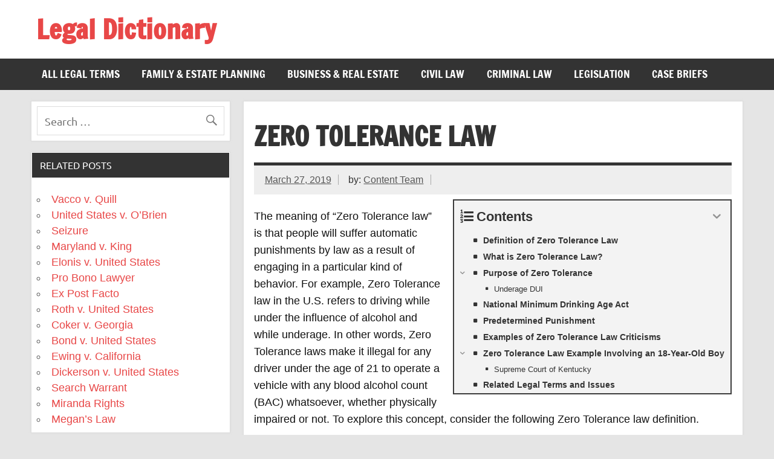

--- FILE ---
content_type: text/html; charset=UTF-8
request_url: https://legaldictionary.net/zero-tolerance-law/
body_size: 16920
content:
<!DOCTYPE html><!-- HTML 5 --><html lang="en-US"><head><meta charset="UTF-8"/>
<script>var __ezHttpConsent={setByCat:function(src,tagType,attributes,category,force,customSetScriptFn=null){var setScript=function(){if(force||window.ezTcfConsent[category]){if(typeof customSetScriptFn==='function'){customSetScriptFn();}else{var scriptElement=document.createElement(tagType);scriptElement.src=src;attributes.forEach(function(attr){for(var key in attr){if(attr.hasOwnProperty(key)){scriptElement.setAttribute(key,attr[key]);}}});var firstScript=document.getElementsByTagName(tagType)[0];firstScript.parentNode.insertBefore(scriptElement,firstScript);}}};if(force||(window.ezTcfConsent&&window.ezTcfConsent.loaded)){setScript();}else if(typeof getEzConsentData==="function"){getEzConsentData().then(function(ezTcfConsent){if(ezTcfConsent&&ezTcfConsent.loaded){setScript();}else{console.error("cannot get ez consent data");force=true;setScript();}});}else{force=true;setScript();console.error("getEzConsentData is not a function");}},};</script>
<script>var ezTcfConsent=window.ezTcfConsent?window.ezTcfConsent:{loaded:false,store_info:false,develop_and_improve_services:false,measure_ad_performance:false,measure_content_performance:false,select_basic_ads:false,create_ad_profile:false,select_personalized_ads:false,create_content_profile:false,select_personalized_content:false,understand_audiences:false,use_limited_data_to_select_content:false,};function getEzConsentData(){return new Promise(function(resolve){document.addEventListener("ezConsentEvent",function(event){var ezTcfConsent=event.detail.ezTcfConsent;resolve(ezTcfConsent);});});}</script>
<script>if(typeof _setEzCookies!=='function'){function _setEzCookies(ezConsentData){var cookies=window.ezCookieQueue;for(var i=0;i<cookies.length;i++){var cookie=cookies[i];if(ezConsentData&&ezConsentData.loaded&&ezConsentData[cookie.tcfCategory]){document.cookie=cookie.name+"="+cookie.value;}}}}
window.ezCookieQueue=window.ezCookieQueue||[];if(typeof addEzCookies!=='function'){function addEzCookies(arr){window.ezCookieQueue=[...window.ezCookieQueue,...arr];}}
addEzCookies([{name:"ezoab_288287",value:"mod281; Path=/; Domain=legaldictionary.net; Max-Age=7200",tcfCategory:"store_info",isEzoic:"true",},{name:"ezosuibasgeneris-1",value:"2f6e294f-e972-428a-7463-77641741a658; Path=/; Domain=legaldictionary.net; Expires=Sun, 17 Jan 2027 10:42:43 UTC; Secure; SameSite=None",tcfCategory:"understand_audiences",isEzoic:"true",}]);if(window.ezTcfConsent&&window.ezTcfConsent.loaded){_setEzCookies(window.ezTcfConsent);}else if(typeof getEzConsentData==="function"){getEzConsentData().then(function(ezTcfConsent){if(ezTcfConsent&&ezTcfConsent.loaded){_setEzCookies(window.ezTcfConsent);}else{console.error("cannot get ez consent data");_setEzCookies(window.ezTcfConsent);}});}else{console.error("getEzConsentData is not a function");_setEzCookies(window.ezTcfConsent);}</script><script type="text/javascript" data-ezscrex='false' data-cfasync='false'>window._ezaq = Object.assign({"edge_cache_status":13,"edge_response_time":106,"url":"https://legaldictionary.net/zero-tolerance-law/"}, typeof window._ezaq !== "undefined" ? window._ezaq : {});</script><script type="text/javascript" data-ezscrex='false' data-cfasync='false'>window._ezaq = Object.assign({"ab_test_id":"mod281"}, typeof window._ezaq !== "undefined" ? window._ezaq : {});window.__ez=window.__ez||{};window.__ez.tf={};</script><script type="text/javascript" data-ezscrex='false' data-cfasync='false'>window.ezDisableAds = true;</script>
<script data-ezscrex='false' data-cfasync='false' data-pagespeed-no-defer>var __ez=__ez||{};__ez.stms=Date.now();__ez.evt={};__ez.script={};__ez.ck=__ez.ck||{};__ez.template={};__ez.template.isOrig=true;__ez.queue=__ez.queue||function(){var e=0,i=0,t=[],n=!1,o=[],r=[],s=!0,a=function(e,i,n,o,r,s,a){var l=arguments.length>7&&void 0!==arguments[7]?arguments[7]:window,d=this;this.name=e,this.funcName=i,this.parameters=null===n?null:w(n)?n:[n],this.isBlock=o,this.blockedBy=r,this.deleteWhenComplete=s,this.isError=!1,this.isComplete=!1,this.isInitialized=!1,this.proceedIfError=a,this.fWindow=l,this.isTimeDelay=!1,this.process=function(){f("... func = "+e),d.isInitialized=!0,d.isComplete=!0,f("... func.apply: "+e);var i=d.funcName.split("."),n=null,o=this.fWindow||window;i.length>3||(n=3===i.length?o[i[0]][i[1]][i[2]]:2===i.length?o[i[0]][i[1]]:o[d.funcName]),null!=n&&n.apply(null,this.parameters),!0===d.deleteWhenComplete&&delete t[e],!0===d.isBlock&&(f("----- F'D: "+d.name),m())}},l=function(e,i,t,n,o,r,s){var a=arguments.length>7&&void 0!==arguments[7]?arguments[7]:window,l=this;this.name=e,this.path=i,this.async=o,this.defer=r,this.isBlock=t,this.blockedBy=n,this.isInitialized=!1,this.isError=!1,this.isComplete=!1,this.proceedIfError=s,this.fWindow=a,this.isTimeDelay=!1,this.isPath=function(e){return"/"===e[0]&&"/"!==e[1]},this.getSrc=function(e){return void 0!==window.__ezScriptHost&&this.isPath(e)&&"banger.js"!==this.name?window.__ezScriptHost+e:e},this.process=function(){l.isInitialized=!0,f("... file = "+e);var i=this.fWindow?this.fWindow.document:document,t=i.createElement("script");t.src=this.getSrc(this.path),!0===o?t.async=!0:!0===r&&(t.defer=!0),t.onerror=function(){var e={url:window.location.href,name:l.name,path:l.path,user_agent:window.navigator.userAgent};"undefined"!=typeof _ezaq&&(e.pageview_id=_ezaq.page_view_id);var i=encodeURIComponent(JSON.stringify(e)),t=new XMLHttpRequest;t.open("GET","//g.ezoic.net/ezqlog?d="+i,!0),t.send(),f("----- ERR'D: "+l.name),l.isError=!0,!0===l.isBlock&&m()},t.onreadystatechange=t.onload=function(){var e=t.readyState;f("----- F'D: "+l.name),e&&!/loaded|complete/.test(e)||(l.isComplete=!0,!0===l.isBlock&&m())},i.getElementsByTagName("head")[0].appendChild(t)}},d=function(e,i){this.name=e,this.path="",this.async=!1,this.defer=!1,this.isBlock=!1,this.blockedBy=[],this.isInitialized=!0,this.isError=!1,this.isComplete=i,this.proceedIfError=!1,this.isTimeDelay=!1,this.process=function(){}};function c(e,i,n,s,a,d,c,u,f){var m=new l(e,i,n,s,a,d,c,f);!0===u?o[e]=m:r[e]=m,t[e]=m,h(m)}function h(e){!0!==u(e)&&0!=s&&e.process()}function u(e){if(!0===e.isTimeDelay&&!1===n)return f(e.name+" blocked = TIME DELAY!"),!0;if(w(e.blockedBy))for(var i=0;i<e.blockedBy.length;i++){var o=e.blockedBy[i];if(!1===t.hasOwnProperty(o))return f(e.name+" blocked = "+o),!0;if(!0===e.proceedIfError&&!0===t[o].isError)return!1;if(!1===t[o].isComplete)return f(e.name+" blocked = "+o),!0}return!1}function f(e){var i=window.location.href,t=new RegExp("[?&]ezq=([^&#]*)","i").exec(i);"1"===(t?t[1]:null)&&console.debug(e)}function m(){++e>200||(f("let's go"),p(o),p(r))}function p(e){for(var i in e)if(!1!==e.hasOwnProperty(i)){var t=e[i];!0===t.isComplete||u(t)||!0===t.isInitialized||!0===t.isError?!0===t.isError?f(t.name+": error"):!0===t.isComplete?f(t.name+": complete already"):!0===t.isInitialized&&f(t.name+": initialized already"):t.process()}}function w(e){return"[object Array]"==Object.prototype.toString.call(e)}return window.addEventListener("load",(function(){setTimeout((function(){n=!0,f("TDELAY -----"),m()}),5e3)}),!1),{addFile:c,addFileOnce:function(e,i,n,o,r,s,a,l,d){t[e]||c(e,i,n,o,r,s,a,l,d)},addDelayFile:function(e,i){var n=new l(e,i,!1,[],!1,!1,!0);n.isTimeDelay=!0,f(e+" ...  FILE! TDELAY"),r[e]=n,t[e]=n,h(n)},addFunc:function(e,n,s,l,d,c,u,f,m,p){!0===c&&(e=e+"_"+i++);var w=new a(e,n,s,l,d,u,f,p);!0===m?o[e]=w:r[e]=w,t[e]=w,h(w)},addDelayFunc:function(e,i,n){var o=new a(e,i,n,!1,[],!0,!0);o.isTimeDelay=!0,f(e+" ...  FUNCTION! TDELAY"),r[e]=o,t[e]=o,h(o)},items:t,processAll:m,setallowLoad:function(e){s=e},markLoaded:function(e){if(e&&0!==e.length){if(e in t){var i=t[e];!0===i.isComplete?f(i.name+" "+e+": error loaded duplicate"):(i.isComplete=!0,i.isInitialized=!0)}else t[e]=new d(e,!0);f("markLoaded dummyfile: "+t[e].name)}},logWhatsBlocked:function(){for(var e in t)!1!==t.hasOwnProperty(e)&&u(t[e])}}}();__ez.evt.add=function(e,t,n){e.addEventListener?e.addEventListener(t,n,!1):e.attachEvent?e.attachEvent("on"+t,n):e["on"+t]=n()},__ez.evt.remove=function(e,t,n){e.removeEventListener?e.removeEventListener(t,n,!1):e.detachEvent?e.detachEvent("on"+t,n):delete e["on"+t]};__ez.script.add=function(e){var t=document.createElement("script");t.src=e,t.async=!0,t.type="text/javascript",document.getElementsByTagName("head")[0].appendChild(t)};__ez.dot=__ez.dot||{};__ez.queue.addFileOnce('/detroitchicago/boise.js', '/detroitchicago/boise.js?gcb=195-0&cb=5', true, [], true, false, true, false);__ez.queue.addFileOnce('/parsonsmaize/abilene.js', '/parsonsmaize/abilene.js?gcb=195-0&cb=e80eca0cdb', true, [], true, false, true, false);__ez.queue.addFileOnce('/parsonsmaize/mulvane.js', '/parsonsmaize/mulvane.js?gcb=195-0&cb=e75e48eec0', true, ['/parsonsmaize/abilene.js'], true, false, true, false);__ez.queue.addFileOnce('/detroitchicago/birmingham.js', '/detroitchicago/birmingham.js?gcb=195-0&cb=539c47377c', true, ['/parsonsmaize/abilene.js'], true, false, true, false);</script>
<script data-ezscrex="false" type="text/javascript" data-cfasync="false">window._ezaq = Object.assign({"ad_cache_level":0,"adpicker_placement_cnt":0,"ai_placeholder_cache_level":0,"ai_placeholder_placement_cnt":-1,"article_category":"criminal-law","author":"cydni","domain":"legaldictionary.net","domain_id":288287,"ezcache_level":2,"ezcache_skip_code":0,"has_bad_image":0,"has_bad_words":0,"is_sitespeed":0,"lt_cache_level":0,"publish_date":"2019-03-27","response_size":50252,"response_size_orig":44488,"response_time_orig":85,"template_id":5,"url":"https://legaldictionary.net/zero-tolerance-law/","word_count":0,"worst_bad_word_level":0}, typeof window._ezaq !== "undefined" ? window._ezaq : {});__ez.queue.markLoaded('ezaqBaseReady');</script>
<script type='text/javascript' data-ezscrex='false' data-cfasync='false'>
window.ezAnalyticsStatic = true;

function analyticsAddScript(script) {
	var ezDynamic = document.createElement('script');
	ezDynamic.type = 'text/javascript';
	ezDynamic.innerHTML = script;
	document.head.appendChild(ezDynamic);
}
function getCookiesWithPrefix() {
    var allCookies = document.cookie.split(';');
    var cookiesWithPrefix = {};

    for (var i = 0; i < allCookies.length; i++) {
        var cookie = allCookies[i].trim();

        for (var j = 0; j < arguments.length; j++) {
            var prefix = arguments[j];
            if (cookie.indexOf(prefix) === 0) {
                var cookieParts = cookie.split('=');
                var cookieName = cookieParts[0];
                var cookieValue = cookieParts.slice(1).join('=');
                cookiesWithPrefix[cookieName] = decodeURIComponent(cookieValue);
                break; // Once matched, no need to check other prefixes
            }
        }
    }

    return cookiesWithPrefix;
}
function productAnalytics() {
	var d = {"pr":[6,3],"omd5":"8160f8adeab5a9898dae72833c40a0e3","nar":"risk score"};
	d.u = _ezaq.url;
	d.p = _ezaq.page_view_id;
	d.v = _ezaq.visit_uuid;
	d.ab = _ezaq.ab_test_id;
	d.e = JSON.stringify(_ezaq);
	d.ref = document.referrer;
	d.c = getCookiesWithPrefix('active_template', 'ez', 'lp_');
	if(typeof ez_utmParams !== 'undefined') {
		d.utm = ez_utmParams;
	}

	var dataText = JSON.stringify(d);
	var xhr = new XMLHttpRequest();
	xhr.open('POST','/ezais/analytics?cb=1', true);
	xhr.onload = function () {
		if (xhr.status!=200) {
            return;
		}

        if(document.readyState !== 'loading') {
            analyticsAddScript(xhr.response);
            return;
        }

        var eventFunc = function() {
            if(document.readyState === 'loading') {
                return;
            }
            document.removeEventListener('readystatechange', eventFunc, false);
            analyticsAddScript(xhr.response);
        };

        document.addEventListener('readystatechange', eventFunc, false);
	};
	xhr.setRequestHeader('Content-Type','text/plain');
	xhr.send(dataText);
}
__ez.queue.addFunc("productAnalytics", "productAnalytics", null, true, ['ezaqBaseReady'], false, false, false, true);
</script><base href="https://legaldictionary.net/zero-tolerance-law/"/>

<meta name="viewport" content="width=device-width, initial-scale=1"/>
<link rel="profile" href="//gmpg.org/xfn/11"/>
<link rel="pingback" href="https://legaldictionary.net/xmlrpc.php"/>
<meta name="google-site-verification" content="o58Qd2kkjZqCKIvJ4Mmir53XSdfVfmcHZcONEFl-b5k"/>
<meta name="robots" content="index, follow, max-image-preview:large, max-snippet:-1, max-video-preview:-1"/>

	<!-- This site is optimized with the Yoast SEO plugin v22.6 - https://yoast.com/wordpress/plugins/seo/ -->
	<title>Zero Tolerance Law - Definition, Examples, Cases, Processes</title>
	<meta name="description" content="Zero Tolerance Law defined and explained with examples. Zero Tolerance Law orders automatic punishments for breaking a particular law."/>
	<link rel="canonical" href="https://legaldictionary.net/zero-tolerance-law/"/>
	<meta property="og:locale" content="en_US"/>
	<meta property="og:type" content="article"/>
	<meta property="og:title" content="Zero Tolerance Law - Definition, Examples, Cases, Processes"/>
	<meta property="og:description" content="Zero Tolerance Law defined and explained with examples. Zero Tolerance Law orders automatic punishments for breaking a particular law."/>
	<meta property="og:url" content="https://legaldictionary.net/zero-tolerance-law/"/>
	<meta property="og:site_name" content="Legal Dictionary"/>
	<meta property="article:published_time" content="2019-03-27T17:02:04+00:00"/>
	<meta name="author" content="cydni"/>
	<meta name="twitter:label1" content="Written by"/>
	<meta name="twitter:data1" content="cydni"/>
	<meta name="twitter:label2" content="Est. reading time"/>
	<meta name="twitter:data2" content="7 minutes"/>
	<script type="application/ld+json" class="yoast-schema-graph">{"@context":"https://schema.org","@graph":[{"@type":"WebPage","@id":"https://legaldictionary.net/zero-tolerance-law/","url":"https://legaldictionary.net/zero-tolerance-law/","name":"Zero Tolerance Law - Definition, Examples, Cases, Processes","isPartOf":{"@id":"https://legaldictionary.net/#website"},"datePublished":"2019-03-27T17:02:04+00:00","dateModified":"2019-03-27T17:02:04+00:00","author":{"@id":"https://legaldictionary.net/#/schema/person/21ebf844f56b4f9de9f5145eee7ac37b"},"description":"Zero Tolerance Law defined and explained with examples. Zero Tolerance Law orders automatic punishments for breaking a particular law.","breadcrumb":{"@id":"https://legaldictionary.net/zero-tolerance-law/#breadcrumb"},"inLanguage":"en-US","potentialAction":[{"@type":"ReadAction","target":["https://legaldictionary.net/zero-tolerance-law/"]}]},{"@type":"BreadcrumbList","@id":"https://legaldictionary.net/zero-tolerance-law/#breadcrumb","itemListElement":[{"@type":"ListItem","position":1,"name":"Home","item":"https://legaldictionary.net/"},{"@type":"ListItem","position":2,"name":"Zero Tolerance Law"}]},{"@type":"WebSite","@id":"https://legaldictionary.net/#website","url":"https://legaldictionary.net/","name":"Legal Dictionary","description":"The Law Dictionary for Everyone","potentialAction":[{"@type":"SearchAction","target":{"@type":"EntryPoint","urlTemplate":"https://legaldictionary.net/?s={search_term_string}"},"query-input":"required name=search_term_string"}],"inLanguage":"en-US"},{"@type":"Person","@id":"https://legaldictionary.net/#/schema/person/21ebf844f56b4f9de9f5145eee7ac37b","name":"cydni","image":{"@type":"ImageObject","inLanguage":"en-US","@id":"https://legaldictionary.net/#/schema/person/image/","url":"https://secure.gravatar.com/avatar/cd22298d8002360444735132ade335ec?s=96&d=mm&r=g","contentUrl":"https://secure.gravatar.com/avatar/cd22298d8002360444735132ade335ec?s=96&d=mm&r=g","caption":"cydni"},"url":"https://legaldictionary.net/author/cydni/"}]}</script>
	<!-- / Yoast SEO plugin. -->


<link rel="alternate" type="application/rss+xml" title="Legal Dictionary » Feed" href="https://legaldictionary.net/feed/"/>
<link rel="stylesheet" id="dynamicnews-custom-fonts-css" href="//legaldictionary.net/wp-content/themes/dynamic-news-lite/css/custom-fonts.css?ver=20180413" type="text/css" media="all"/>
<link rel="stylesheet" id="wp-block-library-css" href="//legaldictionary.net/wp-includes/css/dist/block-library/style.min.css?ver=6.5.7" type="text/css" media="all"/>
<style id="classic-theme-styles-inline-css" type="text/css">
/*! This file is auto-generated */
.wp-block-button__link{color:#fff;background-color:#32373c;border-radius:9999px;box-shadow:none;text-decoration:none;padding:calc(.667em + 2px) calc(1.333em + 2px);font-size:1.125em}.wp-block-file__button{background:#32373c;color:#fff;text-decoration:none}
</style>
<style id="global-styles-inline-css" type="text/css">
body{--wp--preset--color--black: #353535;--wp--preset--color--cyan-bluish-gray: #abb8c3;--wp--preset--color--white: #ffffff;--wp--preset--color--pale-pink: #f78da7;--wp--preset--color--vivid-red: #cf2e2e;--wp--preset--color--luminous-vivid-orange: #ff6900;--wp--preset--color--luminous-vivid-amber: #fcb900;--wp--preset--color--light-green-cyan: #7bdcb5;--wp--preset--color--vivid-green-cyan: #00d084;--wp--preset--color--pale-cyan-blue: #8ed1fc;--wp--preset--color--vivid-cyan-blue: #0693e3;--wp--preset--color--vivid-purple: #9b51e0;--wp--preset--color--primary: #e84747;--wp--preset--color--light-gray: #f0f0f0;--wp--preset--color--dark-gray: #777777;--wp--preset--gradient--vivid-cyan-blue-to-vivid-purple: linear-gradient(135deg,rgba(6,147,227,1) 0%,rgb(155,81,224) 100%);--wp--preset--gradient--light-green-cyan-to-vivid-green-cyan: linear-gradient(135deg,rgb(122,220,180) 0%,rgb(0,208,130) 100%);--wp--preset--gradient--luminous-vivid-amber-to-luminous-vivid-orange: linear-gradient(135deg,rgba(252,185,0,1) 0%,rgba(255,105,0,1) 100%);--wp--preset--gradient--luminous-vivid-orange-to-vivid-red: linear-gradient(135deg,rgba(255,105,0,1) 0%,rgb(207,46,46) 100%);--wp--preset--gradient--very-light-gray-to-cyan-bluish-gray: linear-gradient(135deg,rgb(238,238,238) 0%,rgb(169,184,195) 100%);--wp--preset--gradient--cool-to-warm-spectrum: linear-gradient(135deg,rgb(74,234,220) 0%,rgb(151,120,209) 20%,rgb(207,42,186) 40%,rgb(238,44,130) 60%,rgb(251,105,98) 80%,rgb(254,248,76) 100%);--wp--preset--gradient--blush-light-purple: linear-gradient(135deg,rgb(255,206,236) 0%,rgb(152,150,240) 100%);--wp--preset--gradient--blush-bordeaux: linear-gradient(135deg,rgb(254,205,165) 0%,rgb(254,45,45) 50%,rgb(107,0,62) 100%);--wp--preset--gradient--luminous-dusk: linear-gradient(135deg,rgb(255,203,112) 0%,rgb(199,81,192) 50%,rgb(65,88,208) 100%);--wp--preset--gradient--pale-ocean: linear-gradient(135deg,rgb(255,245,203) 0%,rgb(182,227,212) 50%,rgb(51,167,181) 100%);--wp--preset--gradient--electric-grass: linear-gradient(135deg,rgb(202,248,128) 0%,rgb(113,206,126) 100%);--wp--preset--gradient--midnight: linear-gradient(135deg,rgb(2,3,129) 0%,rgb(40,116,252) 100%);--wp--preset--font-size--small: 13px;--wp--preset--font-size--medium: 20px;--wp--preset--font-size--large: 36px;--wp--preset--font-size--x-large: 42px;--wp--preset--spacing--20: 0.44rem;--wp--preset--spacing--30: 0.67rem;--wp--preset--spacing--40: 1rem;--wp--preset--spacing--50: 1.5rem;--wp--preset--spacing--60: 2.25rem;--wp--preset--spacing--70: 3.38rem;--wp--preset--spacing--80: 5.06rem;--wp--preset--shadow--natural: 6px 6px 9px rgba(0, 0, 0, 0.2);--wp--preset--shadow--deep: 12px 12px 50px rgba(0, 0, 0, 0.4);--wp--preset--shadow--sharp: 6px 6px 0px rgba(0, 0, 0, 0.2);--wp--preset--shadow--outlined: 6px 6px 0px -3px rgba(255, 255, 255, 1), 6px 6px rgba(0, 0, 0, 1);--wp--preset--shadow--crisp: 6px 6px 0px rgba(0, 0, 0, 1);}:where(.is-layout-flex){gap: 0.5em;}:where(.is-layout-grid){gap: 0.5em;}body .is-layout-flex{display: flex;}body .is-layout-flex{flex-wrap: wrap;align-items: center;}body .is-layout-flex > *{margin: 0;}body .is-layout-grid{display: grid;}body .is-layout-grid > *{margin: 0;}:where(.wp-block-columns.is-layout-flex){gap: 2em;}:where(.wp-block-columns.is-layout-grid){gap: 2em;}:where(.wp-block-post-template.is-layout-flex){gap: 1.25em;}:where(.wp-block-post-template.is-layout-grid){gap: 1.25em;}.has-black-color{color: var(--wp--preset--color--black) !important;}.has-cyan-bluish-gray-color{color: var(--wp--preset--color--cyan-bluish-gray) !important;}.has-white-color{color: var(--wp--preset--color--white) !important;}.has-pale-pink-color{color: var(--wp--preset--color--pale-pink) !important;}.has-vivid-red-color{color: var(--wp--preset--color--vivid-red) !important;}.has-luminous-vivid-orange-color{color: var(--wp--preset--color--luminous-vivid-orange) !important;}.has-luminous-vivid-amber-color{color: var(--wp--preset--color--luminous-vivid-amber) !important;}.has-light-green-cyan-color{color: var(--wp--preset--color--light-green-cyan) !important;}.has-vivid-green-cyan-color{color: var(--wp--preset--color--vivid-green-cyan) !important;}.has-pale-cyan-blue-color{color: var(--wp--preset--color--pale-cyan-blue) !important;}.has-vivid-cyan-blue-color{color: var(--wp--preset--color--vivid-cyan-blue) !important;}.has-vivid-purple-color{color: var(--wp--preset--color--vivid-purple) !important;}.has-black-background-color{background-color: var(--wp--preset--color--black) !important;}.has-cyan-bluish-gray-background-color{background-color: var(--wp--preset--color--cyan-bluish-gray) !important;}.has-white-background-color{background-color: var(--wp--preset--color--white) !important;}.has-pale-pink-background-color{background-color: var(--wp--preset--color--pale-pink) !important;}.has-vivid-red-background-color{background-color: var(--wp--preset--color--vivid-red) !important;}.has-luminous-vivid-orange-background-color{background-color: var(--wp--preset--color--luminous-vivid-orange) !important;}.has-luminous-vivid-amber-background-color{background-color: var(--wp--preset--color--luminous-vivid-amber) !important;}.has-light-green-cyan-background-color{background-color: var(--wp--preset--color--light-green-cyan) !important;}.has-vivid-green-cyan-background-color{background-color: var(--wp--preset--color--vivid-green-cyan) !important;}.has-pale-cyan-blue-background-color{background-color: var(--wp--preset--color--pale-cyan-blue) !important;}.has-vivid-cyan-blue-background-color{background-color: var(--wp--preset--color--vivid-cyan-blue) !important;}.has-vivid-purple-background-color{background-color: var(--wp--preset--color--vivid-purple) !important;}.has-black-border-color{border-color: var(--wp--preset--color--black) !important;}.has-cyan-bluish-gray-border-color{border-color: var(--wp--preset--color--cyan-bluish-gray) !important;}.has-white-border-color{border-color: var(--wp--preset--color--white) !important;}.has-pale-pink-border-color{border-color: var(--wp--preset--color--pale-pink) !important;}.has-vivid-red-border-color{border-color: var(--wp--preset--color--vivid-red) !important;}.has-luminous-vivid-orange-border-color{border-color: var(--wp--preset--color--luminous-vivid-orange) !important;}.has-luminous-vivid-amber-border-color{border-color: var(--wp--preset--color--luminous-vivid-amber) !important;}.has-light-green-cyan-border-color{border-color: var(--wp--preset--color--light-green-cyan) !important;}.has-vivid-green-cyan-border-color{border-color: var(--wp--preset--color--vivid-green-cyan) !important;}.has-pale-cyan-blue-border-color{border-color: var(--wp--preset--color--pale-cyan-blue) !important;}.has-vivid-cyan-blue-border-color{border-color: var(--wp--preset--color--vivid-cyan-blue) !important;}.has-vivid-purple-border-color{border-color: var(--wp--preset--color--vivid-purple) !important;}.has-vivid-cyan-blue-to-vivid-purple-gradient-background{background: var(--wp--preset--gradient--vivid-cyan-blue-to-vivid-purple) !important;}.has-light-green-cyan-to-vivid-green-cyan-gradient-background{background: var(--wp--preset--gradient--light-green-cyan-to-vivid-green-cyan) !important;}.has-luminous-vivid-amber-to-luminous-vivid-orange-gradient-background{background: var(--wp--preset--gradient--luminous-vivid-amber-to-luminous-vivid-orange) !important;}.has-luminous-vivid-orange-to-vivid-red-gradient-background{background: var(--wp--preset--gradient--luminous-vivid-orange-to-vivid-red) !important;}.has-very-light-gray-to-cyan-bluish-gray-gradient-background{background: var(--wp--preset--gradient--very-light-gray-to-cyan-bluish-gray) !important;}.has-cool-to-warm-spectrum-gradient-background{background: var(--wp--preset--gradient--cool-to-warm-spectrum) !important;}.has-blush-light-purple-gradient-background{background: var(--wp--preset--gradient--blush-light-purple) !important;}.has-blush-bordeaux-gradient-background{background: var(--wp--preset--gradient--blush-bordeaux) !important;}.has-luminous-dusk-gradient-background{background: var(--wp--preset--gradient--luminous-dusk) !important;}.has-pale-ocean-gradient-background{background: var(--wp--preset--gradient--pale-ocean) !important;}.has-electric-grass-gradient-background{background: var(--wp--preset--gradient--electric-grass) !important;}.has-midnight-gradient-background{background: var(--wp--preset--gradient--midnight) !important;}.has-small-font-size{font-size: var(--wp--preset--font-size--small) !important;}.has-medium-font-size{font-size: var(--wp--preset--font-size--medium) !important;}.has-large-font-size{font-size: var(--wp--preset--font-size--large) !important;}.has-x-large-font-size{font-size: var(--wp--preset--font-size--x-large) !important;}
.wp-block-navigation a:where(:not(.wp-element-button)){color: inherit;}
:where(.wp-block-post-template.is-layout-flex){gap: 1.25em;}:where(.wp-block-post-template.is-layout-grid){gap: 1.25em;}
:where(.wp-block-columns.is-layout-flex){gap: 2em;}:where(.wp-block-columns.is-layout-grid){gap: 2em;}
.wp-block-pullquote{font-size: 1.5em;line-height: 1.6;}
</style>
<link rel="stylesheet" id="related-posts-by-taxonomy-css" href="//legaldictionary.net/wp-content/plugins/related-posts-by-taxonomy/includes/assets/css/styles.css?ver=6.5.7" type="text/css" media="all"/>
<link rel="stylesheet" id="dynamicnewslite-stylesheet-css" href="//legaldictionary.net/wp-content/themes/dynamic-news-lite/style.css?ver=5.4" type="text/css" media="all"/>
<style id="dynamicnewslite-stylesheet-inline-css" type="text/css">
.site-description {
	position: absolute;
	clip: rect(1px, 1px, 1px, 1px);
}
</style>
<link rel="stylesheet" id="genericons-css" href="//legaldictionary.net/wp-content/themes/dynamic-news-lite/css/genericons/genericons.css?ver=3.4.1" type="text/css" media="all"/>
<link rel="stylesheet" id="themezee-related-posts-css" href="//legaldictionary.net/wp-content/themes/dynamic-news-lite/css/themezee-related-posts.css?ver=20160421" type="text/css" media="all"/>
<link rel="stylesheet" id="fixedtoc-style-css" href="//legaldictionary.net/wp-content/plugins/fixed-toc/frontend/assets/css/ftoc.min.css?ver=6.5.7" type="text/css" media="all"/>
<style id="fixedtoc-style-inline-css" type="text/css">
.ftwp-in-post#ftwp-container-outer { height: auto; } .ftwp-in-post#ftwp-container-outer.ftwp-float-right { width: auto; } #ftwp-container.ftwp-wrap #ftwp-contents { width: auto; height: auto; font-size: 0px; } .ftwp-in-post#ftwp-container-outer #ftwp-contents { height: auto; } .ftwp-in-post#ftwp-container-outer.ftwp-float-right #ftwp-contents { width: auto; } #ftwp-container.ftwp-wrap #ftwp-trigger { width: 50px; height: 50px; font-size: 30px; } #ftwp-container #ftwp-trigger.ftwp-border-medium { font-size: 29px; } #ftwp-container.ftwp-wrap #ftwp-header { font-size: 22px; font-family: inherit; } #ftwp-container.ftwp-wrap #ftwp-header-title { font-weight: bold; } #ftwp-container.ftwp-wrap #ftwp-list { font-size: 13px; font-family: inherit; } #ftwp-container.ftwp-wrap #ftwp-list .ftwp-anchor::before { font-size: 5.2px; } #ftwp-container #ftwp-list.ftwp-strong-first>.ftwp-item>.ftwp-anchor .ftwp-text { font-size: 14.3px; } #ftwp-container.ftwp-wrap #ftwp-list.ftwp-strong-first>.ftwp-item>.ftwp-anchor::before { font-size: 6.5px; } #ftwp-container.ftwp-wrap #ftwp-trigger { color: #333; background: rgba(243,243,243,0.95); } #ftwp-container.ftwp-wrap #ftwp-trigger { border-color: rgba(51,51,51,0.95); } #ftwp-container.ftwp-wrap #ftwp-contents { border-color: rgba(51,51,51,0.95); } #ftwp-container.ftwp-wrap #ftwp-header { color: #333; background: rgba(243,243,243,0.95); } #ftwp-container.ftwp-wrap #ftwp-contents:hover #ftwp-header { background: #f3f3f3; } #ftwp-container.ftwp-wrap #ftwp-list { color: #333; background: rgba(243,243,243,0.95); } #ftwp-container.ftwp-wrap #ftwp-contents:hover #ftwp-list { background: #f3f3f3; } #ftwp-container.ftwp-wrap #ftwp-list .ftwp-anchor:hover { color: #00A368; } #ftwp-container.ftwp-wrap #ftwp-list .ftwp-anchor:focus, #ftwp-container.ftwp-wrap #ftwp-list .ftwp-active, #ftwp-container.ftwp-wrap #ftwp-list .ftwp-active:hover { color: #fff; background: rgba(221,51,51,0.95); } #ftwp-container.ftwp-wrap #ftwp-list .ftwp-text::before { background: rgba(221,51,51,0.95); } .ftwp-heading-target::before { background: rgba(221,51,51,0.95); }
</style>
<script type="text/javascript" src="//legaldictionary.net/wp-includes/js/jquery/jquery.min.js?ver=3.7.1" id="jquery-core-js"></script>
<script type="text/javascript" src="//legaldictionary.net/wp-includes/js/jquery/jquery-migrate.min.js?ver=3.4.1" id="jquery-migrate-js"></script>
<script type="text/javascript" src="//legaldictionary.net/wp-content/plugins/AZGlossaryIndex/js/toggle.js?ver=6.5.7" id="gtitoggle-js"></script>
<!--[if lt IE 9]>
<script type="text/javascript" src="//legaldictionary.net/wp-content/themes/dynamic-news-lite/js/html5shiv.min.js?ver=3.7.3" id="html5shiv-js"></script>
<![endif]-->
<script type="text/javascript" id="dynamicnewslite-jquery-navigation-js-extra">
/* <![CDATA[ */
var dynamicnews_menu_title = "Menu";
/* ]]> */
</script>
<script type="text/javascript" src="//legaldictionary.net/wp-content/themes/dynamic-news-lite/js/navigation.js?ver=20160719" id="dynamicnewslite-jquery-navigation-js"></script>
<script type="text/javascript" id="dynamicnewslite-jquery-sidebar-js-extra">
/* <![CDATA[ */
var dynamicnews_sidebar_title = "Sidebar";
/* ]]> */
</script>
<script type="text/javascript" src="//legaldictionary.net/wp-content/themes/dynamic-news-lite/js/sidebar.js?ver=20160421" id="dynamicnewslite-jquery-sidebar-js"></script>
<link rel="https://api.w.org/" href="https://legaldictionary.net/wp-json/"/><link rel="alternate" type="application/json" href="https://legaldictionary.net/wp-json/wp/v2/posts/8676"/><link rel="EditURI" type="application/rsd+xml" title="RSD" href="https://legaldictionary.net/xmlrpc.php?rsd"/>
<meta name="generator" content="WordPress 6.5.7"/>
<link rel="shortlink" href="https://legaldictionary.net/?p=8676"/>
<link rel="alternate" type="application/json+oembed" href="https://legaldictionary.net/wp-json/oembed/1.0/embed?url=https%3A%2F%2Flegaldictionary.net%2Fzero-tolerance-law%2F"/>
<link rel="alternate" type="text/xml+oembed" href="https://legaldictionary.net/wp-json/oembed/1.0/embed?url=https%3A%2F%2Flegaldictionary.net%2Fzero-tolerance-law%2F&amp;format=xml"/>
  
  <script type="text/javascript">
  window._taboola = window._taboola || [];
  _taboola.push({article:'auto'});
  !function (e, f, u, i) {
    if (!document.getElementById(i)){
      e.async = 1;
      e.src = u;
      e.id = i;
      f.parentNode.insertBefore(e, f);
    }
  }(document.createElement('script'),
  document.getElementsByTagName('script')[0],
  '//cdn.taboola.com/libtrc/legaldictionary-network/loader.js',
  'tb_loader_script');
  if(window.performance && typeof window.performance.mark == 'function')
    {window.performance.mark('tbl_ic');}
</script>
  
<script type='text/javascript'>
var ezoTemplate = 'orig_site';
var ezouid = '1';
var ezoFormfactor = '1';
</script><script data-ezscrex="false" type='text/javascript'>
var soc_app_id = '0';
var did = 288287;
var ezdomain = 'legaldictionary.net';
var ezoicSearchable = 1;
</script>
<script async data-ezscrex="false" data-cfasync="false" src="//www.humix.com/video.js"></script></head>

<body class="post-template-default single single-post postid-8676 single-format-standard wide-layout sidebar-left sliding-sidebar mobile-header-none has-ftoc">

<div id="wrapper" class="hfeed">

	<div id="topnavi-wrap">
		
	<div id="topnavi" class="container clearfix">

		
	</div>
	</div>

	<div id="header-wrap">

		<header id="header" class="container clearfix" role="banner">

			<div id="logo" class="clearfix">

								
		<p class="site-title"><a href="https://legaldictionary.net/" rel="home">Legal Dictionary</a></p>

					
			<p class="site-description">The Law Dictionary for Everyone</p>

		
			</div>

			<div id="header-content" class="clearfix">
							</div>

		</header>

	</div>

	<div id="navi-wrap">
		<nav id="mainnav" class="container clearfix" role="navigation">
			<ul id="mainnav-menu" class="main-navigation-menu"><li id="menu-item-949" class="menu-item menu-item-type-post_type menu-item-object-page menu-item-home menu-item-949"><a href="https://legaldictionary.net/">All Legal Terms</a></li>
<li id="menu-item-1918" class="menu-item menu-item-type-post_type menu-item-object-page menu-item-1918"><a href="https://legaldictionary.net/family-law/">Family &amp; Estate Planning</a></li>
<li id="menu-item-1923" class="menu-item menu-item-type-post_type menu-item-object-page menu-item-1923"><a href="https://legaldictionary.net/business-and-real-estate/">Business &amp; Real Estate</a></li>
<li id="menu-item-1936" class="menu-item menu-item-type-post_type menu-item-object-page menu-item-1936"><a href="https://legaldictionary.net/civil-law-terms/">Civil Law</a></li>
<li id="menu-item-1935" class="menu-item menu-item-type-post_type menu-item-object-page menu-item-1935"><a href="https://legaldictionary.net/criminal-law-terms/">Criminal Law</a></li>
<li id="menu-item-1934" class="menu-item menu-item-type-post_type menu-item-object-page menu-item-1934"><a href="https://legaldictionary.net/legislation-and-legal-processes/">Legislation</a></li>
<li id="menu-item-6196" class="menu-item menu-item-type-post_type menu-item-object-page menu-item-6196"><a href="https://legaldictionary.net/case-briefs/">Case Briefs</a></li>
</ul>		</nav>
	</div>

	
	<div id="wrap" class="container clearfix">
		
		<section id="content" class="primary" role="main">
		
					
		
	<article id="post-8676" class="post-8676 post type-post status-publish format-standard hentry category-criminal-law category-legislation-and-governments tag-zero-tolerance-law post-ftoc">
	
		<h1 class="entry-title post-title">Zero Tolerance Law</h1>		
		<div class="entry-meta postmeta clearfix"><span class="meta-date sep"><a href="https://legaldictionary.net/zero-tolerance-law/" title="5:02 pm" rel="bookmark"><time class="entry-date published updated" datetime="2019-03-27T17:02:04+00:00">March 27, 2019</time></a></span><span class="meta-author sep"> <span class="author vcard">by: <a class="url fn n" href="//legaldictionary.net/about-us/" title="LegalDictionary Content Team" rel="author">Content Team</a></span></span></div>
		
				
		<div class="entry clearfix">
			<div id="ftwp-container-outer" class="ftwp-in-post ftwp-float-right"><div id="ftwp-container" class="ftwp-wrap ftwp-hidden-state ftwp-minimize ftwp-middle-right"><button type="button" id="ftwp-trigger" class="ftwp-shape-round ftwp-border-medium" title="click To Maximize The Table Of Contents"><span class="ftwp-trigger-icon ftwp-icon-number"></span></button><nav id="ftwp-contents" class="ftwp-shape-square ftwp-border-medium"><header id="ftwp-header"><span id="ftwp-header-control" class="ftwp-icon-number"></span><button type="button" id="ftwp-header-minimize"></button><h3 id="ftwp-header-title">Contents</h3></header><ol id="ftwp-list" class="ftwp-liststyle-square ftwp-effect-none ftwp-list-nest ftwp-strong-first ftwp-colexp ftwp-colexp-icon"><li class="ftwp-item"><a class="ftwp-anchor" href="#ftoc-heading-1"><span class="ftwp-text">Definition of Zero Tolerance Law</span></a></li><li class="ftwp-item"><a class="ftwp-anchor" href="#ftoc-heading-2"><span class="ftwp-text">What is Zero Tolerance Law?</span></a></li><li class="ftwp-item ftwp-has-sub ftwp-expand"><button type="button" class="ftwp-icon-expand"></button><a class="ftwp-anchor" href="#ftoc-heading-3"><span class="ftwp-text">Purpose of Zero Tolerance</span></a><ol class="ftwp-sub"><li class="ftwp-item"><a class="ftwp-anchor" href="#ftoc-heading-4"><span class="ftwp-text">Underage DUI</span></a></li></ol></li><li class="ftwp-item"><a class="ftwp-anchor" href="#ftoc-heading-5"><span class="ftwp-text">National Minimum Drinking Age Act</span></a></li><li class="ftwp-item"><a class="ftwp-anchor" href="#ftoc-heading-6"><span class="ftwp-text">Predetermined Punishment</span></a></li><li class="ftwp-item"><a class="ftwp-anchor" href="#ftoc-heading-7"><span class="ftwp-text">Examples of Zero Tolerance Law Criticisms</span></a></li><li class="ftwp-item ftwp-has-sub ftwp-expand"><button type="button" class="ftwp-icon-expand"></button><a class="ftwp-anchor" href="#ftoc-heading-8"><span class="ftwp-text">Zero Tolerance Law Example Involving an 18-Year-Old Boy</span></a><ol class="ftwp-sub"><li class="ftwp-item"><a class="ftwp-anchor" href="#ftoc-heading-9"><span class="ftwp-text">Supreme Court of Kentucky</span></a></li></ol></li><li class="ftwp-item"><a class="ftwp-anchor" href="#ftoc-heading-10"><span class="ftwp-text">Related Legal Terms and Issues</span></a></li></ol></nav></div></div>
<div id="ftwp-postcontent"><p>The meaning of “Zero Tolerance law” is that people will suffer automatic punishments by law as a result of engaging in a particular kind of behavior. For example, Zero Tolerance law in the U.S. refers to driving while under the influence of alcohol and while underage. In other words, Zero Tolerance laws make it illegal for any driver under the age of 21 to operate a vehicle with any blood alcohol count (BAC) whatsoever, whether physically impaired or not. To explore this concept, consider the following Zero Tolerance law  definition.</p><div class="code-block code-block-2" style="margin: 8px 0; clear: both;">
<script async="" src="//pagead2.googlesyndication.com/pagead/js/adsbygoogle.js"></script>
<!-- legaldictionary top responsive -->
<ins class="adsbygoogle" style="display:block" data-ad-client="ca-pub-3251641771602819" data-ad-slot="6863188347" data-ad-format="auto"></ins>
<script>
(adsbygoogle = window.adsbygoogle || []).push({});
</script></div>

<h2 id="ftoc-heading-1" class="ftwp-heading">Definition of Zero Tolerance Law</h2>
<p><strong>Noun</strong></p>
<ol>
<li>A law that orders automatic punishments for anyone who breaks a particular law, e.g. driving while under the influence of alcohol and while underage.</li>
</ol>
<p><strong>Origin</strong></p>
<p>1970s</p>
<h2 id="ftoc-heading-2" class="ftwp-heading">What is Zero Tolerance Law?</h2>
<p>In the United States, Zero Tolerance law refers to the law that makes it illegal for individuals under the age of 21 to buy or drink any alcohol. While specific punishments under the law may vary by state, this law applies to all 50 states in the U.S. and the District of Columbia.</p><div class="code-block code-block-3" style="margin: 8px 0; clear: both;">
<!-- Ezoic - under_first_paragraph - under_first_paragraph -->
<div id="ezoic-pub-ad-placeholder-117"> </div>
<!-- End Ezoic - under_first_paragraph - under_first_paragraph --></div>

<p>Typically, the law states that driving with a BAC (blood alcohol level) of 0.08 or higher is illegal. However, with Zero Tolerance laws, no matter how much alcohol is in a person’s system while driving, if he is under the age of 21, he has committed a crime. This means that even in some families wherein minors may enjoy an innocent glass of wine with dinner, they subject themselves to a DUI charge if they then go out and drive afterwards.</p>
<h2 id="ftoc-heading-3" class="ftwp-heading">Purpose of Zero Tolerance</h2>
<p>The purpose of zero tolerance boils down to statistics. According to the National Highway Traffic Safety Administration (NHTSA), about one-third of all deaths for children between the ages of 15 and 20 years old occur in motor vehicle crashes. About 35 percent of those deaths relate to alcohol, which is nearly double the rate of alcohol-related fatalities affecting drivers over 21. The reason for this is because even a low level of drinking while underage is enough to cause a fatal accident.</p>
<p>However, the purpose of zero tolerance extends to more than the danger one risks when driving under the influence while underage. The purpose of zero tolerance is essentially to protect children from themselves. In other words, a DUI conviction can have long-term, even permanent, effects on the rest of a person’s future. An underage driver with a DUI conviction can have a harder time finding work, getting into college, and even securing the insurance necessary to drive another car.</p><div class="code-block code-block-4" style="margin: 8px 0; clear: both;">
<!-- Ezoic - under_second_paragraph - under_second_paragraph -->
<div id="ezoic-pub-ad-placeholder-118"> </div>
<!-- End Ezoic - under_second_paragraph - under_second_paragraph --></div>

<h3 id="ftoc-heading-4" class="ftwp-heading">Underage DUI</h3>
<p>All states take underage DUI very seriously. A teenager may have only had one beer, and a weak one at that, but if it shows up during a sobriety check, the teen may suffer the same consequences as if he were blindingly drunk. It may not seem fair, but the U.S. takes underage DUI very seriously, allowing the police to arrest an underage drinker without requiring proof that the driver was intoxicated. All states must implement underage DUI laws as a condition of receiving federal highway funding.</p>
<h2 id="ftoc-heading-5" class="ftwp-heading">National Minimum Drinking Age Act</h2>
<p>Congress passed the National Minimum Drinking Age Act in July of 1984. People met the National Minimum Drinking Age Act with immediate backlash, as the bill punished every state that allowed individuals under the age of 21 to buy and publicly display alcohol. The punishment under the National Minimum Drinking Age Act was that any state that allowed this would see its annual federal highway funds reduced by 10 percent. In 2012, officials amended the law, lowering the penalty to 8 percent.</p>
<p>Interestingly, the National Minimum Drinking Age Act, despite its name, did not outlaw the <em>drinking</em> of alcohol by minors, only the <em>purchasing</em> of it. However, some states, including Alabama, North Carolina, and Vermont, took it upon themselves to extend the law to be an absolute ban. Each state has its own minimum purchasing and consumption ages, with some states permitting the “underage” consumption of alcohol in certain circumstances – like while under the supervision of a family member.</p>
<h2 id="ftoc-heading-6" class="ftwp-heading">Predetermined Punishment</h2>
<p>With regard to predetermined punishment for those who break the Zero Tolerance laws, the punishment varies by state. The definitions of the crimes for which the law establishes predetermined punishment change, too. For instance, one state may call it “driving under the influence,” or DUI, while another calls it “operating (a motor vehicle) under the influence,” or OUI. In some cases, predetermined punishment can even affect non-motorized vehicles, including bikes and golf carts.</p>
<p>Interestingly, on a federal level, zero tolerance has more to do with weaponry, such as the <a href="https://legaldictionary.net/possession/">possession</a> and sale of firearms. In cases where the <a href="https://legaldictionary.net/defendant/">defendant</a> has already received convictions in the past, if the police find him with a firearm, he faces a minimum punishment of ten years in <a href="https://legaldictionary.net/prison/">prison</a>.</p><div class="code-block code-block-5" style="margin: 8px 0; clear: both;">
<!-- Ezoic - mid_content 1 - mid_content -->
<div id="ezoic-pub-ad-placeholder-119"> </div>
<!-- End Ezoic - mid_content 1 - mid_content --></div>

<h2 id="ftoc-heading-7" class="ftwp-heading">Examples of Zero Tolerance Law Criticisms</h2>
<p>Because Zero Tolerance laws are so strict, it is hardly surprising that they are controversial in nature. What follows are some Zero Tolerance law examples of criticisms people have about these laws:</p>
<ul>
<li>Some believe Zero Tolerance laws make policing less effective in that these laws do not hold police to a higher degree of accountability.</li>
<li>Some believe that if individuals are going to commit a crime knowing there are Zero Tolerance laws in effect, then they will commit a worse crime, knowing the punishment is the same.</li>
<li>Some believe that not all cases are the same, and that by eliminating investigation on a case-by-case basis, someone is going to receive a harsh punishment for a lesser crime when compared to someone receiving the same punishment.</li>
</ul>
<p>Zero Tolerance law examples of criticisms suggest that, when people try to adopt a “one punishment fits all” form of punishment, they create a “zero tolerance fallacy.” On a related note, some Zero Tolerance law examples of criticisms provide suggestions for ways to tweak these laws to make them fairer for everyone and less fallible.</p>
<h2 id="ftoc-heading-8" class="ftwp-heading">Zero Tolerance Law Example Involving an 18-Year-Old Boy</h2>
<p>An example of zero tolerance law heard in court occurred in November 1996 in the matter of <em>Commonwealth v. Howard</em>. Here, Myren Howard was 18 years old when a state trooper pulled him over in the state of Kentucky and tested him for driving while intoxicated. Howard showed a 0.032 on the <a href="https://legaldictionary.net/breathalyzer/">breathalyzer</a> test, so the state trooper arrested him and charged him with violating state law.</p>
<p>At his <a href="https://legaldictionary.net/trial/">trial</a>, Howard argued that the statute was unconstitutional and that it violated his equal protection rights under the law. Howard’s basis for this argument was that the statute discriminated against individuals over the age of 18 years old. Perhaps surprisingly, both the district court and the circuit court agreed with him and therefore decided they could not uphold the statute, even if its intention at its core was a noble one.</p>
<h3 id="ftoc-heading-9" class="ftwp-heading">Supreme Court of Kentucky</h3>
<p>The Supreme Court of Kentucky, however, felt rather differently. Ultimately, the Court reversed the lower court’s decision, declaring that yes, in fact, the statute was constitutional. The Court’s rationale for its decision was, in its own words:</p><div class="code-block code-block-6" style="margin: 8px 0; clear: both;">
<!-- Ezoic - long_content 2 - long_content -->
<div id="ezoic-pub-ad-placeholder-120"> </div>
<!-- End Ezoic - long_content 2 - long_content --></div>

<p style="padding-left: 80px;">“…we determine that the statute in question does not violate Section 59 of the Kentucky <a href="https://legaldictionary.net/constitution/">Constitution</a> because the classification provided in the statute is based on natural, real and substantial distinctions as recognized in <em>Board of Education of Louisville v. Board of Education of Jefferson County, Ky.</em> [<a href="https://legaldictionary.net/citation/">Citation</a> omitted.]</p>
<p style="padding-left: 80px;">Here, the law applies equally to the class of drivers under age 21 and the reasons for dividing the classification are based on the statutory <a href="https://legaldictionary.net/legal-age/">legal age</a> at which alcohol can be purchased. This <a href="https://legaldictionary.net/legislation/">legislation</a> does not amount to the type of special legislation prohibited by Section 59 of the Kentucky Constitution. See <em>Smith</em>, which stated in part that the enactment of a statutory system based on a voluntary federal statutory plan was constitutional. [Citation omitted.]”</p>
<h2 id="ftoc-heading-10" class="ftwp-heading">Related Legal Terms and Issues</h2>
<ul>
<li><strong>Defendant</strong> – A party against whom a person has filed a lawsuit in civil court, or who stands accused of, or charged with, a crime or offense.</li>
<li><strong>Trial</strong> – A formal presentation of <a href="https://legaldictionary.net/evidence/">evidence</a> before a <a href="https://legaldictionary.net/judge/">judge</a> and <a href="https://legaldictionary.net/jury/">jury</a> for the purpose of determining guilt or innocence in a criminal case, or to rule in a civil matter.</li>
</ul>
</div><!-- CONTENT END 2 -->
			<!-- <rdf:RDF xmlns:rdf="http://www.w3.org/1999/02/22-rdf-syntax-ns#"
			xmlns:dc="http://purl.org/dc/elements/1.1/"
			xmlns:trackback="http://madskills.com/public/xml/rss/module/trackback/">
		<rdf:Description rdf:about="https://legaldictionary.net/zero-tolerance-law/"
    dc:identifier="https://legaldictionary.net/zero-tolerance-law/"
    dc:title="Zero Tolerance Law"
    trackback:ping="https://legaldictionary.net/zero-tolerance-law/trackback/" />
</rdf:RDF> -->
			<div class="page-links"></div>			
		</div>
		
		

	</article>
		
					
					
				
		</section>
		
		
	<section id="sidebar" class="secondary clearfix" role="complementary">

		<aside id="search-2" class="widget widget_search clearfix">
	<form role="search" method="get" class="search-form" action="https://legaldictionary.net/">
		<label>
			<span class="screen-reader-text">Search for:</span>
			<input type="search" class="search-field" placeholder="Search …" value="" name="s"/>
		</label>
		<button type="submit" class="search-submit">
			<span class="genericon-search"></span>
		</button>
	</form>

</aside><aside id="related-posts-by-taxonomy-2" class="widget related_posts_by_taxonomy clearfix">
<h3 class="widgettitle"><span>Related Posts</span></h3>
<ul>
					
			<li>
				<a href="https://legaldictionary.net/vacco-v-quill/">Vacco v. Quill</a>
			</li>
					
			<li>
				<a href="https://legaldictionary.net/united-states-v-obrien/">United States v. O’Brien</a>
			</li>
					
			<li>
				<a href="https://legaldictionary.net/seizure/">Seizure</a>
			</li>
					
			<li>
				<a href="https://legaldictionary.net/maryland-v-king/">Maryland v. King</a>
			</li>
					
			<li>
				<a href="https://legaldictionary.net/elonis-v-united-states/">Elonis v. United States</a>
			</li>
					
			<li>
				<a href="https://legaldictionary.net/pro-bono-lawyer/">Pro Bono Lawyer</a>
			</li>
					
			<li>
				<a href="https://legaldictionary.net/ex-post-facto/">Ex Post Facto</a>
			</li>
					
			<li>
				<a href="https://legaldictionary.net/roth-v-united-states/">Roth v. United States</a>
			</li>
					
			<li>
				<a href="https://legaldictionary.net/coker-v-georgia/">Coker v. Georgia</a>
			</li>
					
			<li>
				<a href="https://legaldictionary.net/bond-v-united-states/">Bond v. United States</a>
			</li>
					
			<li>
				<a href="https://legaldictionary.net/ewing-v-california/">Ewing v. California</a>
			</li>
					
			<li>
				<a href="https://legaldictionary.net/dickerson-v-united-states/">Dickerson v. United States</a>
			</li>
					
			<li>
				<a href="https://legaldictionary.net/search-warrant/">Search Warrant</a>
			</li>
					
			<li>
				<a href="https://legaldictionary.net/miranda-rights/">Miranda Rights</a>
			</li>
					
			<li>
				<a href="https://legaldictionary.net/megans-law/">Megan’s Law</a>
			</li>
			</ul>
</aside><aside id="text-3" class="widget widget_text clearfix">			<div class="textwidget"><p><!-- Ezoic - sidebar_middle - sidebar_middle --></p>
<div id="ezoic-pub-ad-placeholder-127"> </div>
<p><!-- End Ezoic - sidebar_middle - sidebar_middle --></p>
</div>
		</aside>
		<aside id="recent-posts-2" class="widget widget_recent_entries clearfix">
		<h3 class="widgettitle"><span>Recently Added</span></h3>
		<ul>
											<li>
					<a href="https://legaldictionary.net/lau-v-nichols/">Lau v. Nichols</a>
									</li>
											<li>
					<a href="https://legaldictionary.net/gill-v-whitford/">Gill v. Whitford</a>
									</li>
											<li>
					<a href="https://legaldictionary.net/star-athletica-l-l-c-v-varsity-brands-inc/">Star Athletica, L.L.C. v. Varsity Brands, Inc.</a>
									</li>
											<li>
					<a href="https://legaldictionary.net/nelson-v-colorado/">Nelson v. Colorado</a>
									</li>
											<li>
					<a href="https://legaldictionary.net/federal-holidays/">Federal Holidays</a>
									</li>
											<li>
					<a href="https://legaldictionary.net/jones-v-alfred-h-mayer-co/">Jones v. Alfred H. Mayer Co.</a>
									</li>
											<li>
					<a href="https://legaldictionary.net/presidential-line-of-succession/">Presidential Line of Succession</a>
									</li>
											<li>
					<a href="https://legaldictionary.net/26th-amendment/">26th Amendment</a>
									</li>
											<li>
					<a href="https://legaldictionary.net/voting-rights-act-of-1965/">Voting Rights Act of 1965</a>
									</li>
											<li>
					<a href="https://legaldictionary.net/branches-of-government/">Branches of Government</a>
									</li>
					</ul>

		</aside>
	</section>
	</div>
	

	<div id="footer-wrap">

		<footer id="footer" class="container clearfix" role="contentinfo">

			
				<nav id="footernav" class="clearfix" role="navigation">
					<ul id="footernav-menu" class="menu"><li id="menu-item-6197" class="menu-item menu-item-type-post_type menu-item-object-page menu-item-6197"><a href="https://legaldictionary.net/terms-of-service/">Terms of Service</a></li>
<li id="menu-item-8774" class="menu-item menu-item-type-post_type menu-item-object-page menu-item-8774"><a href="https://legaldictionary.net/privacy-policy/">Privacy Policy</a></li>
<li id="menu-item-8719" class="menu-item menu-item-type-post_type menu-item-object-page menu-item-8719"><a href="https://legaldictionary.net/about-us/">About Us</a></li>
</ul>				</nav>

			
			<div id="footer-text">
							</div>

		</footer>

	</div>

</div><!-- end #wrapper -->

<!--[if lte IE 9]>
			<script>
				(function($) {
					$(document).ready(function() {
						$( '#ftwp-container' ).addClass( 'ftwp-ie9' );
					});
				})(jQuery);
			</script>
		<![endif]-->
<script type="text/javascript" id="fixedtoc-js-js-extra">
/* <![CDATA[ */
var fixedtocOption = {"showAdminbar":"","inOutEffect":"none","isNestedList":"1","isColExpList":"1","showColExpIcon":"1","isAccordionList":"","isQuickMin":"1","isEscMin":"1","isEnterMax":"1","fixedMenu":"","scrollOffset":"10","fixedOffsetX":"10","fixedOffsetY":"0","fixedPosition":"middle-right","contentsFixedHeight":"","inPost":"1","contentsFloatInPost":"right","contentsWidthInPost":"0","contentsHeightInPost":"","inWidget":"","fixedWidget":"","triggerBorder":"medium","contentsBorder":"medium","triggerSize":"50","debug":"0","contentsColexpInit":""};
/* ]]> */
</script>
<script type="text/javascript" src="//legaldictionary.net/wp-content/plugins/fixed-toc/frontend/assets/js/ftoc.min.js?ver=6.5.7" id="fixedtoc-js-js"></script>
<!-- Global site tag (gtag.js) - Google Analytics -->
<script async="" src="//www.googletagmanager.com/gtag/js?id=UA-56364912-1"></script>
<script>
  window.dataLayer = window.dataLayer || [];
  function gtag(){dataLayer.push(arguments);}
  gtag('js', new Date());

  gtag('config', 'UA-56364912-1');
</script>
<!-- Quantcast Tag -->
<script type="text/javascript">
var _qevents = _qevents || [];

(function() {
var elem = document.createElement('script');
elem.src = (document.location.protocol == "" ? "//secure" : "//edge") + ".quantserve.com/quant.js";
elem.async = true;
elem.type = "text/javascript";
var scpt = document.getElementsByTagName('script')[0];
scpt.parentNode.insertBefore(elem, scpt);
})();

_qevents.push({
qacct:"p-36VUVVjj6fS2o"
});
</script>

<noscript>
<div style="display:none;">
<img src="//pixel.quantserve.com/pixel/p-36VUVVjj6fS2o.gif" border="0" height="1" width="1" alt="Quantcast"/>
</div>
</noscript>
<!-- End Quantcast tag -->


<!--noptimize-->
<script type="text/javascript">
function taboolaLoad() {
  window._taboola = window._taboola || [];
  _taboola.push({
    mode: 'thumbnails-a',
    container: 'taboola-below-article-thumbnails',
    placement: 'Below Article Thumbnails',
    target_type: 'mix'
  });

  _taboola.push({flush: true});  
}
  
function taboolaDelayLoad() {
  setTimeout(taboolaLoad, 10000);
}
  
if (window.addEventListener)
window.addEventListener("load", taboolaDelayLoad, false);
else if (window.attachEvent)
window.attachEvent("onload", taboolaDelayLoad);
else window.onload = taboolaDelayLoad;
</script>
<!--/noptimize-->


<script data-ezscrex="false" data-cfasync="false">
		window.humixPlayers = window.humixPlayers || [];
		window.humixPlayers.push({ target: 'autoinsert', isGenerated: true });
	</script><script data-cfasync="false">function _emitEzConsentEvent(){var customEvent=new CustomEvent("ezConsentEvent",{detail:{ezTcfConsent:window.ezTcfConsent},bubbles:true,cancelable:true,});document.dispatchEvent(customEvent);}
(function(window,document){function _setAllEzConsentTrue(){window.ezTcfConsent.loaded=true;window.ezTcfConsent.store_info=true;window.ezTcfConsent.develop_and_improve_services=true;window.ezTcfConsent.measure_ad_performance=true;window.ezTcfConsent.measure_content_performance=true;window.ezTcfConsent.select_basic_ads=true;window.ezTcfConsent.create_ad_profile=true;window.ezTcfConsent.select_personalized_ads=true;window.ezTcfConsent.create_content_profile=true;window.ezTcfConsent.select_personalized_content=true;window.ezTcfConsent.understand_audiences=true;window.ezTcfConsent.use_limited_data_to_select_content=true;window.ezTcfConsent.select_personalized_content=true;}
function _clearEzConsentCookie(){document.cookie="ezCMPCookieConsent=tcf2;Domain=.legaldictionary.net;Path=/;expires=Thu, 01 Jan 1970 00:00:00 GMT";}
_clearEzConsentCookie();if(typeof window.__tcfapi!=="undefined"){window.ezgconsent=false;var amazonHasRun=false;function _ezAllowed(tcdata,purpose){return(tcdata.purpose.consents[purpose]||tcdata.purpose.legitimateInterests[purpose]);}
function _handleConsentDecision(tcdata){window.ezTcfConsent.loaded=true;if(!tcdata.vendor.consents["347"]&&!tcdata.vendor.legitimateInterests["347"]){window._emitEzConsentEvent();return;}
window.ezTcfConsent.store_info=_ezAllowed(tcdata,"1");window.ezTcfConsent.develop_and_improve_services=_ezAllowed(tcdata,"10");window.ezTcfConsent.measure_content_performance=_ezAllowed(tcdata,"8");window.ezTcfConsent.select_basic_ads=_ezAllowed(tcdata,"2");window.ezTcfConsent.create_ad_profile=_ezAllowed(tcdata,"3");window.ezTcfConsent.select_personalized_ads=_ezAllowed(tcdata,"4");window.ezTcfConsent.create_content_profile=_ezAllowed(tcdata,"5");window.ezTcfConsent.measure_ad_performance=_ezAllowed(tcdata,"7");window.ezTcfConsent.use_limited_data_to_select_content=_ezAllowed(tcdata,"11");window.ezTcfConsent.select_personalized_content=_ezAllowed(tcdata,"6");window.ezTcfConsent.understand_audiences=_ezAllowed(tcdata,"9");window._emitEzConsentEvent();}
function _handleGoogleConsentV2(tcdata){if(!tcdata||!tcdata.purpose||!tcdata.purpose.consents){return;}
var googConsentV2={};if(tcdata.purpose.consents[1]){googConsentV2.ad_storage='granted';googConsentV2.analytics_storage='granted';}
if(tcdata.purpose.consents[3]&&tcdata.purpose.consents[4]){googConsentV2.ad_personalization='granted';}
if(tcdata.purpose.consents[1]&&tcdata.purpose.consents[7]){googConsentV2.ad_user_data='granted';}
if(googConsentV2.analytics_storage=='denied'){gtag('set','url_passthrough',true);}
gtag('consent','update',googConsentV2);}
__tcfapi("addEventListener",2,function(tcdata,success){if(!success||!tcdata){window._emitEzConsentEvent();return;}
if(!tcdata.gdprApplies){_setAllEzConsentTrue();window._emitEzConsentEvent();return;}
if(tcdata.eventStatus==="useractioncomplete"||tcdata.eventStatus==="tcloaded"){if(typeof gtag!='undefined'){_handleGoogleConsentV2(tcdata);}
_handleConsentDecision(tcdata);if(tcdata.purpose.consents["1"]===true&&tcdata.vendor.consents["755"]!==false){window.ezgconsent=true;(adsbygoogle=window.adsbygoogle||[]).pauseAdRequests=0;}
if(window.__ezconsent){__ezconsent.setEzoicConsentSettings(ezConsentCategories);}
__tcfapi("removeEventListener",2,function(success){return null;},tcdata.listenerId);if(!(tcdata.purpose.consents["1"]===true&&_ezAllowed(tcdata,"2")&&_ezAllowed(tcdata,"3")&&_ezAllowed(tcdata,"4"))){if(typeof __ez=="object"&&typeof __ez.bit=="object"&&typeof window["_ezaq"]=="object"&&typeof window["_ezaq"]["page_view_id"]=="string"){__ez.bit.Add(window["_ezaq"]["page_view_id"],[new __ezDotData("non_personalized_ads",true),]);}}}});}else{_setAllEzConsentTrue();window._emitEzConsentEvent();}})(window,document);</script></body></html>

--- FILE ---
content_type: text/html; charset=utf-8
request_url: https://www.google.com/recaptcha/api2/aframe
body_size: 265
content:
<!DOCTYPE HTML><html><head><meta http-equiv="content-type" content="text/html; charset=UTF-8"></head><body><script nonce="cYN9SLne7JhoiHAIjq2jhg">/** Anti-fraud and anti-abuse applications only. See google.com/recaptcha */ try{var clients={'sodar':'https://pagead2.googlesyndication.com/pagead/sodar?'};window.addEventListener("message",function(a){try{if(a.source===window.parent){var b=JSON.parse(a.data);var c=clients[b['id']];if(c){var d=document.createElement('img');d.src=c+b['params']+'&rc='+(localStorage.getItem("rc::a")?sessionStorage.getItem("rc::b"):"");window.document.body.appendChild(d);sessionStorage.setItem("rc::e",parseInt(sessionStorage.getItem("rc::e")||0)+1);localStorage.setItem("rc::h",'1768646572643');}}}catch(b){}});window.parent.postMessage("_grecaptcha_ready", "*");}catch(b){}</script></body></html>

--- FILE ---
content_type: text/vtt; charset=utf-8
request_url: https://video-meta.open.video/caption/o_fAxF1ygu8b/6ea4e2eec8b33051f3d52633dd581280_hi.vtt
body_size: 149227
content:
WEBVTT

00:00.560 --> 00:06.960
सभी का बहुत-बहुत स्वागत और आपको जैसे समझ आ ही गया होगा आज हम लीगल लैंग्वेज

00:06.960 --> 00:13.040
कासेप्ट्स मैक्सिमम्स की बात करने जा रहे हैं। इससे पहले मैं शुरू करूं। मैं एक चीज

00:13.040 --> 00:18.080
आप सभी के साथ शेयर कर देना चाहता हूं कि आप में से कई लोगों ने टॉमसन की वेबसाइट

00:18.080 --> 00:23.119
के थ्रू हमें कांटेक्ट करा और आप लोगों ने इंक्वायरीज करी थी के वैभव भाई हमें नोट्स

00:23.119 --> 00:28.640
कैसे मिल सकते हैं और कुछ लोगों की ये भी इच्छा थी कि मैं पर्सनली उनके सेशंस

00:28.640 --> 00:33.760
कंडक्ट करूं। कुछ काइंड ऑफ टशंस वर्चुअल लेक्चर्स फॉर एग्जाम प्रिपरेशन जो आपके

00:33.760 --> 00:41.360
सेमेस्टर वन आ रहे हैं एंड सब्सिक्वेंट एग्जाम्स के लिए। तो हां जी हम वो सर्विसेस ऑफर करते हैं और सर्टेनली आप

00:41.360 --> 00:48.239
हमें रीच आउट कर सकते हो नोट्स के लिए या कोई भी कोर्स के लिए या किसी भी टाइप के ऐसे असिस्टेंस के लिए गाइडेंस के लिए सो

00:48.239 --> 00:55.840
वी आर ऑलवेज देयर फॉर यू प्लीज हेजिटेट मत करो या तुम हेज़िटेट करते हो हमें अच्छा नहीं लगता बिंदास पूछो एंड और एक बात बोल

00:55.840 --> 01:01.359
देना चाहता हूं पैसे की टेंशन लेने की कोई जरूरत नहीं है ठीक है जितना हो सके हम

01:01.359 --> 01:07.760
कस्टमाइजेशन पे चलेंगे ठीक है नॉट वन मे वन मेडिस कैन नॉट क्योर ऑल हम वो फिलॉसोफी

01:07.760 --> 01:13.840
में बिलीव करते हैं। तो आप इंक्वायरी डालिए फिर वी विल सी हाउ थिंग्स गो ऑन। डोंट वरी अबाउट इट। हम आप ही के असिस्टेंस

01:13.840 --> 01:19.280
के लिए यहां बैठे हैं। ओके? अब शुरू करते हैं हमारा लीगल लैंग्वेज। अ फर्स्ट

01:19.280 --> 01:26.240
सेमेस्टर में एलएलबी थ्री इयर्स हो या फाइव इयर्स का हो। देखो ये इंपॉर्टेंट सब्जेक्ट है। और इसमें क्या इंपॉर्टेंट

01:26.240 --> 01:31.680
लीगल कॉन्सेप्ट्स हैं? क्या मैगज़ंस हैं? ये आपको आना बहुत जरूरी है। क्योंकि यह लाइफ लॉन्ग आपको काम आएगा लीगल प्रोफेशन

01:31.680 --> 01:38.520
में। तो बिना किसी वक्त की बर्बादी के आज के स्यापे के संग शुरू करते हैं।

01:41.040 --> 01:47.280
बंधुओं सबसे पहले मैं आपको ये बताना चाहता हूं कि इसमें कांसेप्ट्स बहुत सारे हैं। और सारे

01:47.280 --> 01:56.079
कांसेप्ट्स इंपॉर्टेंट है। क्योंकि कभी ये टू मार्क्स के लिए आ सकता है, कभी छह के लिए, कभी 13 के लिए। कुछ को 15 10 ये सब

01:56.079 --> 02:03.200
भी इस टाइप के भी मार्किंग मिलती हैं। रिस्पेक्टिव और सब्जेक्टिव क्वेश्चन पेपर सेट्स पर होता है ये। लेकिन आज जो हम कर

02:03.200 --> 02:08.800
रहे हैं वो बेसिक कांसेप्ट्स हम पहले क्लियर कर रहे हैं ताकि एग्जाम के लिए आप प्रिपेयर हो जाएं।

02:08.800 --> 02:14.879
सबसे पहले लगभग 38 टू 40 कांसेप्ट्स हैं। हम उसको देखेंगे और फिर हम लीगल मैगजीन की

02:14.879 --> 02:23.280
ओर चलेंगे और उसके बाद इंटरप्रिटेशन ऑफ़ स्टट्यूट्स। तो आप प्लीज इसको अच्छे तरीके से प्रिपेयर

02:23.280 --> 02:28.800
करिएगा और कुछ भी अगर नहीं समझे वीडियो वापस देखो नहीं तो बंदा हाजिर है कॉल

02:28.800 --> 02:34.239
घुमाओ मैसेज कर लो वी आर देयर फॉर योर असिस्टेंस ओनली बट बाद में ये मत कहना

02:34.239 --> 02:40.480
वैभव भाई ने बताया नहीं ठीक है पहले आता है लॉ लीगल कांसेप्ट्स की श्रेणी

02:40.480 --> 02:48.560
में लॉ क्या है देखो मुझे ऑस्टिन का डेफिनेशन इसमें सबसे ज्यादा पसंद है। सबसे बढ़िया, सबसे सुलभ, सबसे ज्यादा सिंपल

02:48.560 --> 02:56.000
डेफिनेशन देने वाला ये प्राणी है। ठीक है? क्या है? लॉ का डेफिनेशन ऑस्टेन ने क्या

02:56.000 --> 03:02.159
दिया? लॉ इज़ द कमांड इशूड बाय द सोवरन पावर। या हम इसको पॉपुलरली बोलते थे लॉ लॉ

03:02.159 --> 03:08.800
इज़ द कमांड ऑफ द सोवरन। वेरी सिंपल। ठीक है? लेकिन, कभी-कभी दूसरे तरीके से पूछते

03:08.800 --> 03:14.080
हैं कि भाई, ब्लैकस्टोन ने क्या बताया? पूछो। द लॉ इन इट्स जनरल एंड कॉम्प्रिहेंसिव सेंस सिग्निफाइज़ अ रूल ऑफ़

03:14.080 --> 03:20.400
एक्शन एंड इज़ अप्लाइड इनडिसक्रिमिनेटली टू ऑल काइंड्स ऑफ़ एक्शन वेदर एनिमेट और

03:20.400 --> 03:26.640
इनएनिमेट रैशन और इररशनल ये सब है। सैलमंडन का भी बारे में पूछता है कि सैलमंडन ने लॉ को कैसे डिफाइन करा है? तो

03:26.640 --> 03:32.000
लॉ कंसिस्ट ऑफ रूल्स रिकग्नाइज़ एंड एक्टेड ऑन इन कोर्ट ऑफ़ जस्टिस। सिंपल है। देखो जब

03:32.000 --> 03:37.680
हम लॉ की बात कर रहे हैं तो लॉ दो सेंसेस में होता है। एब्स्ट्रैक्ट सेंस और कॉन्क्रीट सेंस स्ट्रिक्ट सेंस। मतलब

03:37.680 --> 03:46.400
क्या? लॉ का सिस्टम सिस्टम ऑफ लॉ इन इंस्टेंस ऑफ लॉ तो भाई लॉ ऑफ कॉन्ट्रैक्ट

03:46.400 --> 03:53.840
लॉ ऑफ़ डेफिनेशन कई सारी चीजें इसमें आ जाएगी। लेकिन लॉ डिफाइन करने के लिए ये सब सिंपल-सिंपल डेफिनेशंस हैं। ठीक है? इतना

03:53.840 --> 04:00.560
ही है। प्रिंसिपल्स कई सारे हैं। लॉ का जो रीज़न आता है, जो प्रिंसिपल्स आते

04:00.560 --> 04:06.319
हैं, दैट कैन बी डिस्कवर्ड बाय द रीज़न ऑफ़ मैनकाइंड। या हम उसको डिवाइन लॉ भी कहते

04:06.319 --> 04:13.280
हैं। बहुत सीधी सीधी सी बात है। कई ऐसे बिलीव करते हैं कि कानून जो है वो भगवान

04:13.280 --> 04:18.400
ने हम पर इंपोज किया हुआ है। ठीक है? इसके

04:18.400 --> 04:24.639
लिए थॉमस एक्वनिस्ट ने कहा था लॉ इज द कमांड ऑफ़ द हायर गॉड।

04:24.639 --> 04:31.280
तो ये सब कुछ चीजें हैं जो लॉ के कांसेप्ट में क्लियर होती है। अब आते हैं कस्टम किसे कहा जाता है? कस्टम का मतलब एक तरीके

04:31.280 --> 04:37.919
का हैबिचुअल बिहेवियर है या एक तरीके का कोर्स ऑफ़ एक्शन है या फिर हम कहें कि एक कोड ऑफ़ कंडक्ट है जिसको प्रैक्टिस किया

04:37.919 --> 04:45.120
जाता है, फॉलो किया जाता है बहुत ही मेमोरेबल टाइम से। मतलब याद नहीं रख पाओ इतना पुराना।

04:45.120 --> 04:52.479
कोई ये कम्युनिटी कर सकती है, कुछ सेट ऑफ लोग कर सकते हैं। तो लॉ बेस्ड ऑन कस्टम इस नोन एस कस्टमरी

04:52.479 --> 05:00.400
लॉ। जिस कस्टम्स के बेसिस पे कोई लॉ को बनाया जाए, फॉर्मुलेट किया जाए, उसे कहा जाता है कस्टमरी लॉ। बहुत सिंपल है। सबसे

05:00.400 --> 05:05.440
इंपॉर्टेंट प्राइमरी सोर्सेस ऑफ लॉ ही कस्टमरी लॉ है।

05:05.440 --> 05:13.360
और कस्टम होता क्या है? बेसिकली किसी कम्युनिटी का एक ग्रुप ऑफ पीपल का पर्टिकुलर ट्रेडिशन है।

05:13.360 --> 05:20.160
जो ह्यूमन कंडक्ट को गवर्न करता है। तो कस्टम इज द रूल ऑफ़ कंडक्ट और वायलेशन

05:20.160 --> 05:25.759
सॉरी और एक्शन वंटरीली एंड यूनिफॉर्मली ऑब्जर्व बाय पीपल। बहुत इंपॉर्टेंट है।

05:25.759 --> 05:32.960
किसी ने फोर्स नहीं किया है। आपके ऊपर ही है। आपका वंटरी एक्शन है। और यूनिफॉर्मली उस ग्रुप ऑफ पीपल, उस सेट ऑफ पीपल, उस

05:32.960 --> 05:38.800
कम्युनिटी ने उसको अडॉप किया। यूनिफॉर्मली एक करेगा, एक नहीं चलेगा। मेजॉरिटी करनी

05:38.800 --> 05:45.440
चाहिए। इसके लिए वैलिड कस्टम के कुछ ग्राउंड्स

05:45.440 --> 05:50.800
होते हैं। और वैलिड कस्टम माने क्या? वैलिड कस्टम का मतलब होता है वह कस्टम

05:50.800 --> 05:57.840
जिसको लॉ की श्रेणी में डाला जा सकता है। कब किसी कस्टम को लॉ की तरह रिकग्नाइज

05:57.840 --> 06:05.520
किया जाएगा? यानी कोर्ट के थ्रू रिकग्नाइज किया जाएगा। पहले लॉ इमोरेबल टाइम से होना चाहिए। वो सॉरी कस्टम इमोरेबल टाइम से

06:05.520 --> 06:12.160
होना चाहिए। कस्टम कंटीन्यूअस होना चाहिए। मतलब कस्टम ऐसे नहीं पहले चला बंद हुआ फिर

06:12.160 --> 06:18.479
चला फिर बंद हुआ। नहीं कंटीन्यूअस सर्टेनिटी होनी चाहिए उसकी। वेग नहीं हो

06:18.479 --> 06:23.759
सकता। पर्टिकुलर स्पेसिफिक सर्टेन रीज़नेबल होना चाहिए। करंट करंट

06:23.759 --> 06:29.919
कॉन्स्टिट्यूशन के या करंट लॉस के साथ कॉन्फ्लिक्ट में नहीं आना चाहिए। मोरल होना चाहिए। स्टटरी लॉ के अगेंस्ट ना हो।

06:29.919 --> 06:35.039
पब्लिक पॉलिसी के अगेंस्ट ना हो। जब ये चीजें मीट हो जाती है। ये सारे कंडीशंस

06:35.039 --> 06:40.240
मेट होते हैं। तब जाके कस्टम कस्टमरी लॉ बन जाता है। यानी वो लॉ जो कस्टम से आया

06:40.240 --> 06:46.800
है। अब जस्टिस क्या है? लॉ इज वन ऑफ द मीन्स टू अचीव जस्टिस। यानी

06:46.800 --> 06:52.080
इंसाफ। कानून उसका एक तरीका है।

06:52.080 --> 06:57.440
जस्टिस क्या है? जस्टिस जब लॉ को हम अप्लाई करते हैं तो जब लॉ को अप्लाई करने

06:57.440 --> 07:03.599
से जो आउटकम मिलता है, जो रिजल्ट मिलता है, दैट इज जस्टिस। सो जस्टिस इज़ नथिंग बट

07:03.599 --> 07:09.800
द आउटकम और द रिजल्ट ऑफ द एप्लीकेशन ऑफ़ लॉ।

07:09.840 --> 07:16.479
लॉ का एंड गोल ही जस्टिस है। जस्टिस नहीं मिलेगा तो लॉ का मतलब ही क्या

07:16.479 --> 07:22.639
हुआ? लेकिन जस्टिस दो क्लासेस में डिवाइडेड है। करेक्टिव जस्टिस और डिस्ट्रीब्यूटिव जस्टिस। करेक्टिव जस्टिस

07:22.639 --> 07:27.759
क्या होता है? जिन लोगों के पहले राइट्स को इनफ्रिंस कर

07:27.759 --> 07:33.680
दिया गया हो पीपल हु आर डिप्र्राइव्ड ऑफ देयर राइट्स उनको रिस्टोर करना। वो राइट्स को रिस्टोर करना वो बेनिफिट्स देना,

07:33.680 --> 07:41.199
फैसिलिटीज देना। बहुत सिंपल सी बात है। पास्ट में जो रोंग हुआ उसको करेक्ट कर देना।

07:41.199 --> 07:46.639
जिनके राइट्स वायलेट हुए उनको वापस उनके राइट्स रिस्टोर करके देना।

07:46.639 --> 07:52.800
यह होता है करेक्ट जस्टिस। कोई ऐसी बेनिफिट, कोई ऐसी फैसिलिटी बाय द

07:52.800 --> 08:00.919
रिजर्वेशन टू द फिल द रिच हु मेयरली बिलोंग टू द बैकवर्ड क्लासेस वुड बी मॉकरी ऑफ़ जस्टिस।

08:01.599 --> 08:08.319
लेकिन ये आज कहां अप्लाई होता है? कहां नहीं होता? ये आप मुझसे ज्यादा बड़े बलवान है समझने में। तो ये हो गया करेक्टिव

08:08.319 --> 08:15.360
जस्टिस। डिस्ट्रीब्यूटिव जस्टिस का क्या मतलब है? डिस्ट्रीब्यूटिव जस्टिस का मतलब होता है इक्विटेबल डिस्ट्रीब्यूशन ऑफ

08:15.360 --> 08:21.440
राइट्स बिटवीन वेरियस सेक्शंस ऑफ द पीपल अकॉर्डिंग टू देयर नीड्स।

08:21.440 --> 08:26.639
लोगों की जरूरत के हिसाब से उनमें क्या करना?

08:26.639 --> 08:32.719
इक्वली राइट्स का डिस्ट्रीब्यूशन करना। ये होता है डिस्ट्रीब्यूट। तो करेक्टिव एंड डिस्ट्रीब्यूटिव। अब राइट्स होते क्या है?

08:32.719 --> 08:38.240
चौथा कांसेप्ट ऑफ लॉ है। राइट सॉरी चौथा कांसेप्ट है लीगल लैंग्वेज में। राइट क्या

08:38.240 --> 08:44.000
है? राइट या लीगल राइट कहा जाए। एक इंटरेस्ट

08:44.000 --> 08:49.920
है जो रूल ऑफ लॉ में रेग्नाइज भी है, प्रेडिक्टेड भी है। वेयर देयर इज़ अ राइट

08:49.920 --> 08:57.279
देयर इज़ आल्सो अ रेमेडी। ओबीसीबी रेमेडी कोई भी इंटरेस्ट

08:57.279 --> 09:03.760
जहां पे मतलब वो ड्यूटी है डिलीवर करना। और अगर उसको नहीं किया गया तो आपका लीगल

09:03.760 --> 09:11.600
रोंग हो जाएगा। यह राइट होता है। एक जन के पास अगर राइट है तो दूसरे के पास

09:11.600 --> 09:19.519
ऑब्लिगेशन है। दूसरा ऑब्लिगेटेड है। उसको परफॉर्म करने के लिए ड्यूटी है। एक जगह राइट है तो उसके अगेंस्ट में उसके सॉरी

09:19.519 --> 09:25.760
उसके पैरेलल में ड्यूटी भी खड़ी है। सिंपल है। अब काइंड्स ऑफ राइट्स क्या-क्या

09:25.760 --> 09:32.000
होते हैं? फंडामेंटल राइट होता है, लीगल राइट होता है, प्राइमरी सेकेंडरी राइट होते हैं। राइट एंड रम होता है, राइट एंड

09:32.000 --> 09:37.680
पर्सोनम होता है। फंडामेंटल राइट्स यानी क्या? राइट टू लाइफ एंड पर्सनल लिबर्टी

09:37.680 --> 09:42.720
फंडामेंटल राइट है। फ्रीडम ऑफ स्पीच एंड एक्सप्रेशन फंडामेंटल राइट है। फंडामेंटली

09:42.720 --> 09:49.360
लॉ में बोला गया है भाई साहब। तो मुझे राइट है क्योंकि कानून ने मुझे

09:49.360 --> 09:58.320
मेरे संविधान ने मुझे वह अधिकार दिया है। कॉन्स्टिट्यूशनल राइट है मेरा। फंडामेंटल राइट है। उसके साथ छेड़खान नहीं हो सकती।

09:58.320 --> 10:07.600
लीगल राइट्स इक्वलिटी का मुझे लीगल राइट है। आप उसको इनफ्लुएंस करोगे तो वायलेशन होगा।

10:07.600 --> 10:12.880
राइट एंड रम राइट एंड पर्सनल राइट एंड रम मतलब रेम को समझ लो कम्युनिटी लोग राइट

10:12.880 --> 10:18.200
एंड रम। राइट एंड पर्सन है मतलब पर्सनल

10:18.800 --> 10:26.880
प्रोपराइटरी राइट्स हैं पर्सनल राइट्स भी है तो काफी टाइप के राइट्स भी है अब ड्यूटीज क्या होती है पांचवा कांसेप्ट

10:26.880 --> 10:32.640
ड्यूटी मतलब एक ऐसा एक्शन जो सामने वाले का ऑब्लिगेशन है परफॉर्म करना इट इज़ एन

10:32.640 --> 10:37.839
एक्ट अगर उसको नहीं परफॉर्म किया तो क्या दी

10:37.839 --> 10:45.920
नॉन परफॉर्मेंस ऑफ व्हिच विल बी राइट्स एंड ड्यूटीज आर कोरिलेटिव टू ईच अदर

10:45.920 --> 10:52.640
मतलब क्या हो गया मतलब व्हनेवर देयर एक्सिस्ट राइट इन वन पर्सन देर आल्सो

10:52.640 --> 11:01.440
रेस्ट अ करेस्पोंडिंग ड्यूटी अपॉन द अदर मेरा राइट है इक्वलिटी तो सामने वाले का

11:01.440 --> 11:08.160
ड्यूटी है मुझे इक्वली ट्रीट करना आप समझे मेरा राइट है कि मैं पीसफुल लाइफ एक अच्छी

11:08.160 --> 11:15.120
लाइफ डिर्व करता हूं मैं पीस एग्जांपल मेरा राइट टू जस्टिस है तो कोर्ट की ड्यूटी है जस्टिस देना

11:15.120 --> 11:20.399
सिंपल बात है। मेरा राइट है सेफ्टी

11:20.399 --> 11:25.519
तो सामने वाली की बस ड्राइवर की ड्यूटी है मुझे सेफली कम्यूट कराना। ये सब

11:25.519 --> 11:30.880
बेसिक-बेसिक है। ये मैं बहुत लेमन एग्जांपल दे रहा हूं ताकि आपको समझ आ जाए। तो

11:30.880 --> 11:37.360
बात घूम फिर के उतनी सी है। अब ड्यूटी क्या है?

11:37.360 --> 11:43.760
एग्जैक्टली अगर बोला जाए लीगल ड्यूटी और मोरल ड्यूटी में डिफरेंस लोग बहुत कंफ्यूज करते हैं। लीगल ड्यूटी क्या है? लीगल

11:43.760 --> 11:50.800
ड्यूटी वो ड्यूटी है जो अगर आपने नहीं परफॉर्म करी तो वो आपका वायलेशन ऑफ लॉ और मोरल ड्यूटी जैसे गरीब को दान देना मोरल

11:50.800 --> 11:56.320
ड्यूटी भाई किसी जरूरतमंद की मदद करो। मैं नहीं करूंगा तो क्या मैंने कोई लॉ तोड़ा? नहीं तोड़ा ना मेरी मर्जी है। तो वो मोरल

11:56.320 --> 12:02.640
ड्यूटी के अंडर आता है। लीगल ड्यूटी एनवायरमेंट को नुकसान नहीं करो। और अगर

12:02.640 --> 12:10.320
आपने किया एनवायरमेंट प्रोटेक्ट करो। नहीं किया गंदगी करी ऑब्वियसली आपने लीगल रोंग किया तो लीगल ड्यूटी और मोरल ड्यूटी में

12:10.320 --> 12:16.240
ये दो चीजें होती है लीगल ड्यूटी अगर नहीं करोगे सिंपल है पनिशेबल बाय लॉ है सिंपल

12:16.240 --> 12:21.920
मोरल ड्यूटी के लिए ऐसा कुछ नहीं है अब रोंग क्या होता है छठवा कांसेप्ट

12:21.920 --> 12:31.360
वायलेशन ऑफ अ लीगल राइट इज रोंग सिंपल कोई भी रोंगफुल एक्ट कोई भी इललीगल एक्ट

12:31.360 --> 12:37.680
रूल ऑफ राइट या जस्टिस के अगेंस्ट किया हुआ काम इसमें भी मोरल रोंग होता है। लीगल रोंग होता है। सेम लॉजिक सेम कासेप्ट

12:37.680 --> 12:45.360
ज्यादा उसमें घुसना नहीं। सेम लॉजिक सेम कासेप्ट सिविल रोंग क्रिमिनल रोंग क्या होता है? जब लीगल रोंग है, लीगल रोंग की

12:45.360 --> 12:52.560
श्रेणी में सिविल रोंग होता है, क्रिमिनल रोंग होता है। सिविल रोंग सिविल कोर्ट में एक्शनबल है। और क्रिमिनल

12:52.560 --> 12:58.639
कोर्ट में क्रिमिनल रोंग है। सिविल रोंग होता है तो कंपनसेशन मिलता है। क्रिमिनल रोंग होता है तो पनिशमेंट और इंप्रज़मेंट

12:58.639 --> 13:03.760
और फाइन पड़ जाता है। सिंपल सी बात है। अब सातवां कांसेप्ट है रेमेडी। रेमेडी

13:03.760 --> 13:09.360
किसको कहते हैं? तो लॉ प्रोवाइड्स अ रेमेडी किसके लिए? जहां पे भी वायलेशन ऑफ़

13:09.360 --> 13:14.440
राइट है तो ओबी जस भी रेमेडीियम।

13:15.040 --> 13:21.360
जहां राइट है वहां रेमेडी होनी ही होनी है। आपका राइट वायलेट होगा तो उसको जो आपको दिया जाता है उसको क्या बोलते हैं?

13:21.360 --> 13:27.120
रेमेडी। क्या अवेलेबल है तेरे पास? जब मेरा राइट वायलेट हो गया।

13:27.120 --> 13:33.200
तो फॉर द रिड्रेसल फॉर द पर्पस ऑफ़ रिड्रेसल टू द एग्रीव्ड पर्सन। क्या देती

13:33.200 --> 13:40.399
है? कोर्ट ऑफ़ लॉ रेमेडी देती है। और जुडिशियल रेमेडी क्या है? अवार्ड देगी डैमेजेस के लिए। अवार्डिंग ऑफ़ डैमेजेस

13:40.399 --> 13:46.399
होगा। इंजक्शन प्रोवाइड करेगी। स्पेसिफिक परफॉर्मेंस देगी कॉन्ट्रैक्ट के लिए। ये सारी चीजें क्या होती है? आपके रेमेडीज

13:46.399 --> 13:51.839
होते हैं। कई केसेस में एक साथ ज्यादा रेमेडी आप नहीं ले सकते हो। हमने किया हुआ है।

13:51.839 --> 13:58.880
फिर होता है फैक्ट। आठवां कासेप्ट फैक्ट का क्या मतलब है? फैक्ट मतलब सिंपल। एक्चुअली क्या हुआ था? रियलिटी क्या है?

13:58.880 --> 14:04.079
सच्चाई क्या है? जिसके बेसिस पे

14:04.079 --> 14:11.839
क्या हो सके हमारा केस आगे चल सके? जस्टिस मिलने में आसानी हो जाए। व्हिच इज़ प्रूव्ड

14:11.839 --> 14:18.639
और डिस्रूव्ड विथ द हेल्प ऑफ़ रीडिंग एविडेंस। फैक्ट का मतलब इसके लिए जो एक्चुअली एकिस्टेंस और नॉन एकिस्टेंस ऑफ़

14:18.639 --> 14:24.480
वन थिंग और सरकमस्टेंस यानी एक इवेंट के अकरेंस में एक्चुअली क्या-क्या हुआ?

14:24.480 --> 14:33.839
रियलिटी में क्या-क्या हुआ? एक्शंस एंड रियलिटी इज़ अ फैक्ट। नौवा कासेप्ट पर्सन अब पर्सन क्या है?

14:33.839 --> 14:39.040
लीगली पर्सन का वही मतलब होता है जिसमें राइट्स और ड्यूटीज दोनों डाले जा सके।

14:39.040 --> 14:45.760
एनिमल्स के राइट्स हैं, ड्यूटीज नहीं है क्योंकि उनमें समझने की क्षमता नहीं है। कैपेसिटी एंड कैपेबिलिटी टू थिंक एब्सेंट

14:45.760 --> 14:52.880
है। हेंस दे कैन नॉट बी रेग्नाइज एस एस लीगल पर्संस। पर्संस

14:52.880 --> 14:58.000
क्योंकि राइट्स तो है उनके ड्यूटीज नहीं हो सकती। कैसे करोगे?

14:58.000 --> 15:04.000
सिंपल बात है। इतना सा ज्यादा इसमें मत तुम भसड़ में मत

15:04.000 --> 15:09.519
घुसो। सिंपल आंसर्स दो। ठीक है? अब पर्सन

15:09.519 --> 15:16.560
भी दो टाइप के होते हैं। नेचुरल पर्सन होता है, लीगल पर्सन होता है। ये क्या बात हो गई? ह्यूमन बीइंग हो आप। हम इंसान के

15:16.560 --> 15:22.880
बच्चे हैं। तो हम नेचुरली कौन हो गए? नेचुरली हम पर्सन हो गए। सिंपल सी बात है। जो बाय नेचर क्रिएटेड है। नेचर ने जिसको

15:22.880 --> 15:28.079
क्रिएट किया हुआ है वो नेचुरल पर्सन हो गए। और लीगल पर्सन भाई आर्टिफिशियल पर्सन

15:28.079 --> 15:33.120
भी हो सकते हैं जिसको लॉ ने रिकॉग्नाइज किया हो। जैसे कंपनी कंपनी एक आर्टिफिशियल पर्सन है। ये आप लोगों को मालूम होना

15:33.120 --> 15:38.240
चाहिए अभी तक। तो उसको क्या बोलेंगे? वो लीगल पर्सन है। वो नेचुरल पर्सन नहीं है।

15:38.240 --> 15:45.040
उसका बर्थ नहीं हुआ है। उसका फॉर्मेशन होता है। लेकिन उसको लीगल रेग्निशन है एज अ पर्सन एस एन आर्टिफिशियल पर्सन।

15:45.040 --> 15:50.320
तो उनकी भी राइट्स एंड ड्यूटीज है परफॉर्म करने की। इसके लिए वो पर्सन के डेफिनेशन

15:50.320 --> 15:57.600
में है। फिर आता है ऑफेंस। अब ऑफेंस का क्या मतलब है? वेरी सिंपल ऑफेंस

15:57.600 --> 16:06.000
का मतलब बहुत बहुत सिंपल है। कोई एक्ट या ओिशन व्हिच इज प्रोहिबिटेड बाय लॉ

16:06.000 --> 16:12.399
चाहे क्रिमिनल लॉ या कोई भी और लो कोई भी और ले लो कोई फर्क नहीं पड़ता। कोई एक्ट

16:12.399 --> 16:17.600
करना या कोई एक्ट ना करना जो लॉ में परमिसिबल नहीं है वो ऑफेंस हो गया।

16:17.600 --> 16:23.600
और सारे क्रिमिनल रोंग ऑफेंसेस है। व्हनेवर देयर इज अ वायलेशन या नॉन

16:23.600 --> 16:29.199
ऑब्जर्वेंस हो, डिसओबिडियंस हो, डिसरगार्ड हो लॉ का या किसी राइट का वैसे को हम

16:29.199 --> 16:36.560
ऑफेंस कहते हैं। सिंपल है। अब स्टेट क्या होता है? अब स्टेट आप समझते हो कि अरे वो

16:36.560 --> 16:43.279
जैसे महाराष्ट्र स्टेट है। जैसे हां भाई वो स्टेट है ही लेकिन एक्चुअली स्टेट का क्या मतलब है? पॉलिटिकल सोसाइटी या

16:43.279 --> 16:50.079
कम्युनिटी। इसके लिए नेशंस को भी स्टेट कहा जाता है। वेरी सिंपल।

16:50.079 --> 16:57.519
इंटरनेशनल लॉ पढ़ोगे तो इंटरनेशनल लॉ में तो बहुत ज्यादा कभी हम यह कंट्री, नेशन ये सब बहुत कम यूज़ करते हैं। स्टेट्स, द

16:57.519 --> 17:04.079
स्टेट ऑफ इंडिया, इन द स्टेट ऑफ यूके इन द स्टेट ऑफ

17:04.079 --> 17:11.199
यूएसए कुछ भी बोलो एस पर योर द स्टेट्स लॉ सिंपल।

17:11.199 --> 17:16.480
पॉलिटिकल सोसाइटी या कम्युनिटी पर्टिकुलर टाइप की सोसाइटी या कम्युनिटी

17:16.480 --> 17:24.000
जहां पर लोग रहते हैं पर्टिकुलर टेरिटरी जहां पे लोग रहते हैं व्हिच इज़ गवर्न बाय विल ऑफ एन इंडिविजुअल पर्सन या पॉलिटिकल

17:24.000 --> 17:30.960
सुपीरियर जैसे यूके में अभी भी वही महारानी है ठीक है ऐसी कई सारी जगह तो

17:30.960 --> 17:38.640
वहां पे उसको भी हम स्टेट बोलेंगे सिंपल बात हो गई ठीक है प्लेंट प्लेंट क्या है

17:38.640 --> 17:45.919
रिटन स्टेटमेंट मेंट जिसके बिहाफ पे प्लेंटिफ क्या करता है? कोर्ट की असिस्टेंस मांगता है ताकि उसको रिलीफ

17:45.919 --> 17:51.520
प्रोवाइड की जाए। रिटन स्टेटमेंट इन व्हिच प्लेेंट सीक्स द हेल्प ऑफ कोर्ट एड ऑन

17:51.520 --> 17:57.760
असिस्टेंस ऑफ़ कोर्ट फॉर ग्रांटिंग हिम रिलीफ। प्लेंट के बिना आपका प्लेंट क्या

17:57.760 --> 18:02.960
है? इट्स इंस्टीट्यूशन ऑफ़ सूट में पहले प्लेंट ही होता है। सीपीसी में सबसे

18:02.960 --> 18:09.840
ज्यादा अब सीपीसी की अलग से हमने वीडियो बनाई है। जाके पढ़ लो वहां पे देख लो। तो प्लेटिफ क्या करता है? अपना कॉज ऑफ़

18:09.840 --> 18:15.440
एक्शन लिखेगा। सारे नेसेसरी पर्टिकुलर भरेगा उसमें। ठीक है? मेमोरेंडम क्या

18:15.440 --> 18:20.960
करेगा? सबमिट करेगा कोर्ट को। सारे फैक्ट्स लिखेगा। केस में क्या हुआ? क्यों आया? भाई हमारे पास तेरे कौन से राइट्स

18:20.960 --> 18:28.000
वायलेट हो गए? कौन सा कॉन्ट्रैक्ट ब्रीच हुआ? ठीक है? और फिर वो पे प्लेंट के बेसिस पे कमीशन ऑफ़ सूट या इंस्टीट्यूशन ऑफ़

18:28.000 --> 18:33.760
सूट होता है। और इसी को हम प्लेेंट कहते हैं। सिंपल सी बात।

18:33.760 --> 18:39.440
तो हम उसमें रिलीफ मांगते हैं। कॉज ऑफ़ एक्शन लिखते हैं। जुरिसडिक्शनल अथॉरिटी लिखते हैं।

18:39.440 --> 18:45.919
प्लेंट फॉर डिपेंडेंट के इंफॉर्मेशन लिखते हैं। डिटेल्स डालते हैं। स्टेटमेंट ऑफ फैक्ट्स डालते हैं। इशूज़ क्या है? वह

18:45.919 --> 18:52.240
डालते हैं। सब चीजें होती है। कंप्लेंट हो गया। कंप्लेंट क्या है?

18:52.240 --> 18:59.039
कंप्लेंट आपके क्रिमिनल प्रोसीजर्स में होती है। वो भी एलगेशन है कि भाई किसी ने

18:59.039 --> 19:05.200
मेरे साथ गलत किया। तो एलगेशन ऑफ़ कमीशन ऑफ़ रोंग इज़ रेज़्ड। इट

19:05.200 --> 19:10.640
इज़ अ कंप्लेंट। और जो ऐसा एलगेशन लगाता है ओरल या रिटन वे में उसको कंप्लेनेंट कहते

19:10.640 --> 19:18.080
हैं। प्लेंट करने वाले को प्लेंटिफ कहा जाता है। तो कंप्लेन अबाउट एन ऑफेंस कहां ट्रबल है?

19:18.080 --> 19:23.240
कहां पर ट्राई होगी वो? बीएएसएस

19:23.679 --> 19:28.720
क्रिमिनल प्रोसीजर्स के अंडर ही आएगा। तो कंप्लेंट क्या है? कोई भी ऐसा एलगेशन जो

19:28.720 --> 19:36.320
ओरली या राइटिंग में किया फॉर द पर्पस ऑफ टेकिंग एक्शन अंडर द रेवेंट लॉ अगेंस्ट पर्सन। सिंपल।

19:36.320 --> 19:41.840
पहले तो इसके रिक्वट्स है समझ लो इसको ओरल या रिटन एलगेशन होना चाहिए।

19:41.840 --> 19:47.280
सम पर्सन किसी के अगेंस्ट होना चाहिए। चाहे वो नोन हो अननोन हो। उसने ऑफेंस

19:47.280 --> 19:53.679
क्रिएट किया है। उसने ऑफेंस कमिट किया है। इट मस्ट बी मेड वि द ऑब्जेक्ट टू टेक एन

19:53.679 --> 20:00.880
एक्शन अगेंस्ट द कंसर्न पर्सन। मतलब क्या? उस इंसान के अगेंस्ट में हमने एक्शन लिया

20:00.880 --> 20:06.400
है। मैजिस्ट्रेट को वो कंप्लेन की हुई है। मतलब बहरहाल आप जाओगे पुलिस स्टेशन में

20:06.400 --> 20:12.559
कहीं पे भी बट अल्टीमेटली उसी के पास पहुंचनी है। ठीक है? इतनी सी चीज है कंप्लेंट। और सूट

20:12.559 --> 20:17.840
क्या है? सूट का मतलब सिंपल सी बात है। सूट जो होता है वो एक सिविल कोर्ट में हो

20:17.840 --> 20:22.960
जाता है। किसके लिए? ताकि सिविल रेमेडी मिले। और सूट कैसे होगा? इंस्टीट्यूशन ऑफ़

20:22.960 --> 20:30.720
सूट के लिए प्लेेंट लगता है। लीगल प्रोसीडिंग है सूट। उसके उसके बेसिस पे सारा मैटर एडजुडिकेट होता है। एक बंदा

20:30.720 --> 20:35.760
करेगा दूसरे के अगेंस्ट पेंटिफ करेगा। डिफेंडेंट के अगेंस्ट सिंपल है।

20:35.760 --> 20:41.360
एफिडेविट एफिडेविट समझ लो एक टाइप की ओथ है। एक टाइप का डिक्लेरेशन है। एक टाइप का

20:41.360 --> 20:46.960
स्टेटमेंट है। अगर आपने झूठी एफिडेविट करी। एफिडेविट इन

20:46.960 --> 20:52.240
श ये बताता है मैं ये ये मैं एक तरीके का डिक्लेरेशन कर रहा हूं। मैं एक टाइप की होते रह रहा हूं और सब सच होना चाहिए। यह

20:52.240 --> 20:58.480
सच है। उसी मतलब इन श जो मैं यह कह रहा हूं जो लिख रहा हूं वो सब सच है। ट्रू टू द नेचर

20:58.480 --> 21:06.240
और अगर वो झूठ हुआ तो आपको पता नहीं बहुत भारी सीरियस कॉन्सक्वेंसेस होते हैं। भयंकर कतई भीषण

21:06.240 --> 21:12.559
सिंपल बात एफिडेविट एक रिटन स्टेटमेंट होता है

21:12.559 --> 21:18.400
डेपोनेंट का क्योंकि उसको डिपॉजिट किया जाता है। एक ओत होती है जो किसी मैजिस्ट्रेट या कोर्ट के पहले अफर्म की

21:18.400 --> 21:23.919
जाती है कि भाई साहब मैंने यह किया ऐसे किया वैसे किया इट कुड बी एनी डिक्लेरेशन

21:23.919 --> 21:31.520
और ऑथर अब जजमेंट क्या होता है बहुत सिंपल सी बात है जुडिशियल डिटरमिनेशन या डिसीजन ऑफ

21:31.520 --> 21:36.799
कोर्ट सिंपल उसको जजमेंट बोलते हैं एक मैटर के एडजुडिकेशन में एक पूरे मैटर को

21:36.799 --> 21:43.840
सुनने के बाद सिविल हो क्रिमिनल हो जैसा भी हो फाइनल डिसीजन ऑफ़ कोर्ट क्या है फाइनल ऑर्डर क्या है फाइनल चीज़ सॉरी फाइनल

21:43.840 --> 21:51.679
ऑर्डर तो मुझे मुझे नहीं कहना चाहिए। उसको डिग्री हो जाएगी। फाइनल डिसीजन कोर्ट का क्या है? उसको हम जजमेंट कहते हैं।

21:51.679 --> 22:01.080
कोई भी एक्यूज़्ड पर्सन है उसको वो गिल्टी है, इनोसेंट है क्या? उसको हम जजमेंट कहते हैं। सिंपल सी बात है। तो जजमेंट

22:01.120 --> 22:06.400
द टर्म इटसेल्फ इंक्लूड्स और इट इज़ सिनोनिमस विद टर्म्स। जैसे डिसीजन, ऑर्डर,

22:06.400 --> 22:12.240
अवार्ड डिग्री सिनोनिमस साउंड करता है। ऑर्डर्स जनरली जो होते हैं वो

22:12.240 --> 22:19.120
ट्रिब्यूनल्स देती है। आर्बिट्रेशन में ऑर्डर्स होते हैं। सॉरी अवार्ड्स होते हैं। डिग्री फाइनल ऑर्डर को डिग्री कहा

22:19.120 --> 22:26.480
जाता है इन जनरल। बट कई टाइप की डिग्रीज़ भी होती है। अब अपील क्या है? अपील इज़ अ

22:26.480 --> 22:32.480
रेमेडी टू द पर्स। अभी सिंपल है यार। एक केस हुआ उसमें जजमेंट आई। जजमेंट मेरे

22:32.480 --> 22:38.320
अगेंस्ट में हो गई। तो मैं अपील में जा रहा हूं। यानी मैं हायर कोर्ट के पास जा रहा हूं। मैं अपलेट कोर्ट के पास जा रहा

22:38.320 --> 22:43.840
हूं। क्यों? आप इस मैटर को प्लीज वापस सुनो। क्योंकि मेरे हिसाब से जस्टिस नहीं

22:43.840 --> 22:50.480
हुई है। मेरे हिसाब से चीजें सही नहीं हुई है। तो जुडिशियल एग्जामिनेशन ऑफ द डिसीजन बाय

22:50.480 --> 22:58.080
अ हायर कोर्ट। किसका डिसीजन? किसका जुडिशियल डिसीजन? भाई साहब इनफीरियर कोर्ट का, लोअर कोर्ट का, सबोर्डिनेट कोर्ट का।

22:58.080 --> 23:03.840
इसको कहा जाता है अपील। उसका भी स्पेसिफिक टाइम लिमिट है। 30 दिन का, 60 दिन का, 90

23:03.840 --> 23:09.280
दिन का स्पेसिफिक टाइम लिमिट है। लिमिटेशन पीरियड है। यह सब कवर्ड है। लिमिटेशन एक्ट

23:09.280 --> 23:15.440
पढ़ो। सब है उसमें। बहुत जरूरी है सब आपको पढ़ना।

23:15.440 --> 23:22.559
तो एपिलेट कोर्ट जिसके सामने मैंने अपील किया है वो क्या-क्या ऑर्डर पास कर सकती है?

23:22.559 --> 23:27.679
भाई जो आर्डर लोअर कोर्ट का है उसको रिवर्स कर देगी मॉडिफाई कर देगी आर्डर को

23:27.679 --> 23:34.480
या डिसमिस कर देगी अपील को कि बकवास है अपील हम तो नहीं मानते

23:34.480 --> 23:41.760
फिर आता है रिव्यू रिव्यू क्या है जब सेम जज

23:41.760 --> 23:48.240
उसी जज है उसने ऑर्डर पास किया सेम जज के सामने जब रिव्यु एप्लीकेशन करते वही जज

23:48.240 --> 23:54.640
वही कोर्ट उसी मैटर को वापस री एग्जाम काम करेगी सर्टेन सरकमस्ट्ससेस में उसको कहा

23:54.640 --> 24:01.520
जाता है रिव्यू। एप्लीकेशन ऑफ़ रिव्यु किया जाता है। जब एप्लीकेशन को एडमिट किया जाता

24:01.520 --> 24:07.120
है तो अगर कोई डिस्कवरी है, कोई नया एविडेंस है या कोई ऐसा फैक्ट है जो भाई आर्गुमेंट के टाइम पे नहीं प्रेजेंट होता

24:07.120 --> 24:13.279
तो वापस उसको जजमेंट को हम रिव्यु करेंगे। बट वही जज करेगा वही कोर्ट करेगी।

24:13.279 --> 24:19.360
और अगर वह अवेलेबल नहीं है जज देन

24:19.360 --> 24:26.320
फिर वो दूसरा जज करता है। उसके भी क्राइटेरिया है वो अगर आपको चाहिए ठीक से समझना है तो भाई हमारे सीबीसी के लेक्चर

24:26.320 --> 24:33.120
में वो सब दिया हुआ है। आप जाके वो समझ सकते हो। और भी हमारे बाकी सेशंस हैं कवर्ड। सब में आपको इसके आंसर्स मिल

24:33.120 --> 24:38.960
जाएंगे। अब रिवीजन क्या है? अपील क्या? रिव्यू

24:38.960 --> 24:44.880
क्या? अब रिवीजन क्या होता है? रिवीजन मतलब क्या? हायर कोर्ट

24:44.880 --> 24:51.679
जब देखो एक सिंपल सी बात समझाता हूं। यह भी आपके मोस्टली सीपीसी के अंडर ही सारी चीजें होती हैं। रिवीजन हमेशा हायर कोर्ट

24:51.679 --> 24:57.919
करती है। ठीक है? तो द हायर कोर्ट में कॉल फॉर द रिकॉर्ड ऑफ़ एनी केस व्हिच हैज़ बीन

24:57.919 --> 25:04.799
डिसाइडेड बाय द कोर्ट सबोर्डिनेट या सबोर्डिनेट कोर्ट को। मैं अपील में नहीं गया हूं। मैं रिवीजन में गया हूं। मैंने

25:04.799 --> 25:10.000
अपील नहीं किया। लोअर कोर्ट ने जजमेंट पास किया। मैं उसके अपील में नहीं आया हूं। मैं रिवीजन में आया हूं।

25:10.000 --> 25:18.000
अब इसके भी तीन केसेस है जहां रिवजन हो सकता है। पहले लोअर कोर्ट ने वो जुरिसडिक्शन नहीं एक्सरसाइज करा जो उसमें

25:18.000 --> 25:24.960
इन्वेस्टेड था उसने वो करा जो उसमें इन्वेस्टेड है ही नहीं। यानी कि क्या मैं कह सकता हूं काइंड ऑफ़ अल्ट्रावेयर? यस

25:24.960 --> 25:31.279
100% काइंड ऑफ़ अल्ट्रावायर या जो उसमें इन्वेस्टेड था वो उसने किया ही नहीं। एक्स्ट्रा तो नहीं किया बट जो था

25:31.279 --> 25:36.400
वो भी नहीं किया। अथर उन लोगों ने इललीगल जुरिसडिक्शन या

25:36.400 --> 25:42.240
मटेरियल इर्रेगुलरिटी मोस्टली लोग यही बोलते हैं कि भाई साहब हम रिवीजन में इसलिए है क्योंकि मटेरियल इर्रेगुलरिटी

25:42.240 --> 25:48.559
है। मटेरियल फैक्ट्स कंसीडर नहीं किए लोअर कोर्ट ने। तो हाई कोर्ट क्या करेगा? हाई कोर्ट अगर उसको ठीक लगता है तो हाई कोर्ट

25:48.559 --> 25:55.760
क्या करेगा? चेक करेगा और जरूरत लगेगी। रिवाइज करेगा ऑर्डर को। सिंपल बात है।

25:55.760 --> 26:01.840
अब रेफरेंस सबोर्डिनेट कोर्ट कई बार कई केसेस में हाई

26:01.840 --> 26:07.120
कोर्ट का ओपिनियन चाहती है। ये जनरली वो केसेस होते हैं या जब लॉ के ऊपर कोई

26:07.120 --> 26:12.880
क्वेश्चन आ जाता है और जहां पे उसको लगता है मुझे हाई कोर्ट का इसके ऊपर ओपिनियन चाहिए। तब यहां पे रेफरेंस के लिए

26:12.880 --> 26:19.279
सबोर्डिनेट कोर्ट हायर कोर्ट के पास जाती है। लेकिन वो कुछ केसेस होते हैं। या तो पहले हायर कोर्ट ने उसके ऊपर या सुप्रीम

26:19.279 --> 26:24.400
कोर्ट ने उसके ऊपर कोई किसी टाइप का अपना डिसीजन दिया ना हो।

26:24.400 --> 26:31.279
जब तक ओपिनियन नहीं आएगा तब तक लोअर कोर्ट आगे बढ़ ही नहीं सकती उस मैटर के साथ। ऐसी कुछ चीजें उसमें पहले अचीव करनी

26:31.279 --> 26:38.880
इंपॉर्टेंट है। फिर ही आप रेफरेंस में जा सकते हो। और हाई कोर्ट की मर्जी है। हाई कोर्ट अगर

26:38.880 --> 26:46.000
चाहे तो उसको आंसर करेगी नहीं तो रिजेक्ट कर देगी। जब हाई कोर्ट अपना ओपिनियन देगी उसके बाद क्या होगा? अच्छा पहली बात तो

26:46.000 --> 26:52.320
एप्लीकेशन इसका भाई पार्टी भी कर सकती है के कोर्ट को बोल सकते हैं हायर कोर्ट का ओपिनियन हाई कोर्ट अपने खुद के बेसिस पे

26:52.320 --> 26:57.600
कर सकता है। अपने इंडिपेंडेंस पे फ्री विल पे भी मांग सकता है ओपिनियन। बाकी सॉरी

26:57.600 --> 27:04.880
सबोर्डिनेट कोर्ट अपने फ्री पर भी मान सकता है हायर कोर्ट से तो हायर कोर्ट फिर जब उसको हाई कोर्ट जब उसको आंसर करती है

27:04.880 --> 27:11.520
तो फिर उसको रिकॉर्ड में लिया जाता है एंड देन यू प्रोसीडेड विथ द कोर्ट विथ द केस सिंपल एज दैट उसको रेफरेंस कहते हैं।

27:11.520 --> 27:17.600
प्लीज रेफरेंस को एमकेस क्यूरे से कंफ्यूज मत करना। एमकेस क्यूरे इज़ द फ्रेंड ऑफ़ कोर्ट। वहां आप कोर्ट का हेल्प नहीं ले

27:17.600 --> 27:23.919
रहे हो। वहां एक इंडिविजुअल एक्सपर्ट का भी आप हेल्प ले सकते हो। लेकिन एमकस क्यूरे का रेफरेंस से कोई लेना

27:23.919 --> 27:28.519
देना नहीं है। यह दो बहुत अलग कासेप्ट है।

27:29.919 --> 27:37.919
अब हम आगे चलते हैं। रिट्स रिट क्या रहता है? आर्टिकल 226

27:37.919 --> 27:43.360
इंडियन कॉन्स्टिट्यूशन का है। उठा के पढ़ो। हाई कोर्ट में रिट्स जा सकती है। रिट्स के

27:43.360 --> 27:48.720
32 भी है आर्टिकल। नो डाउट। रिट्स है क्या?

27:48.720 --> 27:54.640
एक बहुत वाइड कांसेप्ट है जो सुप्रीम कोर्ट और हायर कोर्ट उसको एक्सरसाइज करते

27:54.640 --> 28:01.520
हैं। फंडामेंटल राइट्स जहां इनफ्रेंस हो रहे हैं तो उसको इनफोर्स करने के लिए

28:01.520 --> 28:07.039
तो पांच टाइप के राइट्स हैं। हेवियस कॉरपस पहला हेवियस कॉरपस मतलब क्या है? अगर किसी

28:07.039 --> 28:13.600
भी पर्सन को अनलॉफुली डिटेन करा है मालफाइड डिटेंशन है उसका या जब एक इंसान

28:13.600 --> 28:21.600
को विदाउट जुरिसडिक्शन डिटेन कर लिया जाता है यानी अनलॉफुली तो क्या होता है हेवियस कॉरपस का रेट इशू होता है तो कहा जाता है

28:21.600 --> 28:29.200
हेवियस कॉरपस मतलब जिसको आपने अनलॉफुल कस्टडी में रखा है उसको अभी का अभी तुरंत

28:29.200 --> 28:35.200
तत्काल प्रभाव से उसको एट द अरर्लियस्ट कोर्ट में लाके प्रेजेंट किया जाए यह स्कप

28:35.200 --> 28:43.360
सेकंड रेट ऑफ मेंडेडमस मैंडेडमस मतलब क्या? कमांड वी कमांड इसका क्या मतलब होता है? कब इशू किया जाता है? जब अ पर्सन हु

28:43.360 --> 28:52.320
इज़ रिक्वायर्ड अंडर लॉ टू परफॉर्म अ स्पेसिफिक ड्यूटी। किसी अथॉरिटी को कहना यह काम करो।

28:52.320 --> 28:59.600
रेट ऑफ़ कंडम। फिर आता है रेट ऑफ़ सर्चरी। अब रेट ऑफ़ सर्चरी क्या है?

28:59.600 --> 29:05.679
टू कीप जुडिशियल बॉडी एंड एडमिनिस्ट्रेटिव ट्रिबन विद इन लिमिट्स व्हेन एन इनफीरियर

29:05.679 --> 29:12.679
कोर्ट टेक्स अप फॉर हियरिंग अ मैटर ओवर वि इट हैज़ नो जुरिसडिक्शन अल्ट्रावायर

29:13.039 --> 29:19.520
सिंपल सी बात है तब यहां पे ऐसी चीजों में सुपीरियर कोर्ट क्या करेगी रेट ऑफ सर्चरी

29:19.520 --> 29:26.799
करेगी तो हो जाएगा सेट असाइड हो जाएगा ऐसा डिसीजन क्योंकि जुरडिक्शन में नहीं है फिर

29:26.799 --> 29:32.960
प्रोहिबिशन प्रोहिबिशन का मतलब क्या? रेट ऑफ

29:32.960 --> 29:40.960
प्रोहिबिशन और सोशरी उनके बहुत सिमिलर कैरेक्टरिस्टिक्स होते हैं। प्रोहिबिशन मतलब रोको किसी चीज को।

29:40.960 --> 29:47.520
सिंपल सी बात है। और फिर रिट ऑफ को वारंटो। रिट ऑफ को वारंटो मतलब किस

29:47.520 --> 29:54.480
अथॉरिटी से तेरी अथॉरिटी दिखा पहले। किसी ने रोंगफुली या अनलॉफुली किसी चीज का

29:54.480 --> 30:01.440
पोजीशन लिया है। किसी या ऑफिस में कोई चेयर अस्यूम की है या इललीगली उसने कुछ काम किया कोई अथॉरिटी ने

30:01.440 --> 30:08.720
तो बोलेंगे दिखा तेरे पास अथॉरिटी है क्या? सिमिलरली रेट ऑफ सर्च ऑलरेडी इज़ टू

30:08.720 --> 30:15.600
सर्टिफाई। वही वाली सिंपल चीज है। अब स्टे ऑर्डर स्टे ऑर्डर क्या होता है?

30:15.600 --> 30:24.000
सिंपल सी बात है। स्टे आर्डर का मतलब होता है कोई एक ऐसा आर्डर किसी कोर्ट से जहां पर किसी चीज पे

30:24.000 --> 30:29.760
स्टे लगाया जा रहा है। यानी स्टॉप लगाया जा रहा है। किसी एक प्रोसीडिंग स्टॉप एनी प्रोसीडिंग बाय व्हिच द एप्लीेंट इज़

30:29.760 --> 30:36.399
एग्रीव्ड। सिंपल एस दैट। तो एप्लीकेशन ऑफ़ स्टेमस बी अकंपनीड वि द

30:36.399 --> 30:44.159
मेन एप्लीकेशन। सीरियस इनजस्टिस अगर होती है किसी को किसी

30:44.159 --> 30:50.159
एग्रीव्ड एपिकेंट को बाय इंप्लीमेंटेशन ऑफ सच ऑर्डर और सच प्रोसीडिंग तो वहां पे

30:50.159 --> 30:56.480
स्टे ऑर्डर कोर्ट लगा देती है बाकी किसी को भी सीरियस इनजस्टिस नहीं हो

30:56.480 --> 31:02.240
इंजंक्शन क्या है समझ लो यह भी कोर्ट देती है सब कोर्ट ही

31:02.240 --> 31:07.600
करती है तो यह भी कोर्ट ऑर्डर करती है किसी को रोकना कोई काम करने से या किसी को

31:07.600 --> 31:14.799
कहना कोई काम करने के लिए टू डू और रिफ्रेम फ्रॉम डूइंग अ पर्टिकुलर एक्ट इंजक्शन। अब इसमें भी बहुत होता है।

31:14.799 --> 31:23.200
टेंपरेरी इंजक्शन होता है, परपचुअल इंजक्शन होता है, मैंडेटरी इंजक्शन होता है, इंटरलकटरी इंजक्शन होता है। बहुत सारी

31:23.200 --> 31:28.559
चीजें आपका परमानेंट इंजक्शन तो जो फाइनल डिग्री के साथ मिलता है उसी को कि क्या करना है

31:28.559 --> 31:34.000
या क्या नहीं करना है। एस सिंपल एज दैट। टेंपरेरी जब तक फाइनल ऑर्डर आ नहीं रहा तब

31:34.000 --> 31:40.960
तक। अब आ जाओ एडज्जमेंट पे। एड्जमेंट क्या चीज होती है? भाई सिंपल सी बात है। जब कोई

31:40.960 --> 31:47.039
सूट या कोई केस है किसी कोर्ट के सामने तो कोर्ट उसको क्या कर सकती है? उसको एडजन कर

31:47.039 --> 31:52.960
देती है अगली डेट तक। तो एड्जमेंट एक एक्ट ऑफ कोर्ट है बाय वि द मैटर बिफोर इट इज

31:52.960 --> 31:58.080
पोस्टपोंड। पोस्टपोन करना किसी मैटर को अगली डेट के सिंपल और उसके कोई उसके कई

31:58.080 --> 32:06.559
सारे रीज़ हो सकते हैं। फिर कॉज ऑफ़ एक्शन 25वा यहां पे हम कासेप्ट कर रहे हैं।

32:06.559 --> 32:11.840
वो सेट ऑफ फैक्ट्स या वो पर्टिकुलर फैक्ट जिसके बेसिस पे एक बंदे ने क्या करा है?

32:11.840 --> 32:17.440
किसी इंसान ने क्या करा है? सूट फाइल करा है। या किसी अगेंस्ट किसी के अगेंस्ट में

32:17.440 --> 32:23.360
रिलीफ मांगा हुआ है। उसको कहा जाता है कॉज ऑफ एक्शन। भाई किस किस प्रबंधन से तुम

32:23.360 --> 32:30.880
यहां आए हो? क्यों आए हो यहां पर? कॉज ऑफ एक्शन आपको

32:30.880 --> 32:40.399
आपका लोकल स्टैंड आई भी देता है। 26 इज़ इशू। इशू क्या होता है?

32:40.399 --> 32:47.200
जिन फैक्ट्स को एलीज किया गया है एक पार्टी ने या और

32:47.200 --> 32:52.559
यू नो आई कैन से एंड इट इज़ इदर डिनाइड और एडमिटेड बाय अनदर पार्टी।

32:52.559 --> 32:58.000
तो इश्यूज बन जाते हैं। इसने बोला इसने ऐसासा किया। मैंने बोला नहीं किया।

32:58.000 --> 33:04.240
तो स्टेटमेंट ऑफ क्लेम जब प्लेटफ फाइल करता है उसके बाद रिटन स्टेटमेंट डिफेंडेंट देता है। यानी कि आंसर उसको

33:04.240 --> 33:10.320
करता है तो फ्रेमिंग ऑफ इश्यूज हो जाते हैं। फ्रेमिंग ऑफ इशज़ यानी कि क्या? मेन इस केस में मुद्दे क्या-क्या है? मेन

33:10.320 --> 33:16.720
प्रॉब्लम क्या-क्या है? इश्यूज क्या-क्या है? सिंपल प्रॉब्लम क्या है? मटेरियल और इंपॉर्टेंट पॉइंट होते हैं किसी भी केस

33:16.720 --> 33:23.679
में कि हमको आंसर क्या करना है इस केस में? किस पे कोर्ट को डिसीजन देना है?

33:23.679 --> 33:28.960
वैसे ही है चार्ज। एक्यूज़ेशन ऑफ़ एन ऑफेंस।

33:28.960 --> 33:35.519
सिंपल सी बात है। क्या-क्या इसके ऊपर आरोप लगाए गए हैं। क्या-क्या एक्यूज़ेशंस है?

33:35.519 --> 33:41.360
उसको चार्ज कहा जाता है। चार्जशीट रिकॉर्ड हो जाती है। और चार्जशीट रिकॉर्ड हो के

33:41.360 --> 33:48.640
मजिस्ट्रेट के पास जाती है। फिर उसके ऊपर तो पूरा मुकदमा है ही। चलो पूरा केस है। वैसे ही होता है बेल। और बेल भी

33:48.640 --> 33:56.080
एंटीिसिपेटरी बेल होती है या आपकी रेगुलर बेल होती है या डिफॉल्ट बेल होती है। बहुत टाइप की बेल होती है। तो बेल मतलब क्या?

33:56.080 --> 34:03.279
किसी अरेस्टेड या डिटेन पर्सन को रिलीज करना, छोड़ना, फ्री करना उसको बेल कहते

34:03.279 --> 34:09.118
हैं। एंटीिसिपेटरी बेल। मतलब आपको एंटीिसिपेशन है कि मैं किसी ऐसे कॉग्निजबल

34:09.119 --> 34:15.118
ऑफेंस के अंडर में मेरे को पुलिस अरेस्ट कर सकती है। मैंने पहले ही अपना एंटीिसिपेटरी बिल ले ली। अब आप मुझको टच

34:15.119 --> 34:21.599
नहीं कर सकते हो। कॉग्निजबल ऑफेंस में पुलिस को कोई गरज

34:21.599 --> 34:29.358
नहीं है अरेस्ट वारंट की एनसी में नॉन कॉग्निजबल ऑफेंस में समझ रहे हो ऐसे ही

34:29.359 --> 34:36.560
एक्स पार्ट एक्स पार्ट मैं बहुत सिंपल भाषा में समझाता हूं जब कोई प्रोसीडिंग चल रही होती है और जब सामने वाला आदमी आता

34:36.560 --> 34:41.760
नहीं है एग्जांपल डिफेंडेंट आता नहीं है एब्सेंट रहता है ठीक है बहुत सारे नोटिस

34:41.760 --> 34:47.280
भेजे नहीं आया प्रोसीडिंग अटेंड नहीं करी तो एक ही के

34:47.280 --> 34:53.599
यानी फिर उसको इग्नोर कर दिया जाएगा। एक्स पार्टी डिक्री हो जाएगी। यानी कि हमने उसको बोला था। यह अपनी सफाई देने, अपने

34:53.599 --> 34:59.280
आंसर्स देने, अपने आपको अपना केस समझने सुनने आया नहीं। अब एक पार्टी के ही सिर्फ

34:59.280 --> 35:05.440
एक पार्टी के बेसिस पे एक पार्टी के सबमिशन के बेसिस पे हम अवार्ड सॉरी ऑर्डर पास कर रहे हैं क्योंकि दूसरा तो आ नहीं

35:05.440 --> 35:11.839
रहा। सिंपल सी बात है। ठीक है? इसको हम कहते हैं एक्स पार्ट

35:11.839 --> 35:16.920
डिग्री। डिस्चार्ज

35:18.240 --> 35:26.240
परमिशन ऑफ क्राइम जब होता है और जब उसको इन्वेस्ट उसको इन्वेस्टिगेट करने की दृष्टि से अगर हम देखें पुलिस ऑफिसर को

35:26.240 --> 35:33.520
प्रोसीजर्स फॉलो करने पड़ते हैं क्रिमिनल प्रोसीजर्स के एंबिट में और ऐसी जब

35:33.520 --> 35:39.359
इन्वेस्टिगेशन हो जाती है तो जो मैजिस्ट्रेट है वो प्रीलिमिनरी

35:39.359 --> 35:45.599
इंक्वायरी करेगा। ठीक है? कैसे कि भाई रिपोर्ट जो सबमिट की है जो भी है वो

35:45.599 --> 35:51.119
जेन्युइन है कि नहीं है? अगर कोई प्राइमाफेसी एविडेंस एकिस्ट नहीं करता या

35:51.119 --> 35:57.680
प्राइमाफेसी एविडेंस है नहीं, कोई वैलिड एविडेंस नहीं है अक्यूज़ के अगेंस्ट में तो मैजिस्ट्रेट क्या करेगा? अक्यूज़ को रिलीज़

35:57.680 --> 36:04.720
कर देगा। इस रिलीज़ को डिस्चार्ज कहा जाता है। और जब वारंट हो कोई एविडेंस नहीं है,

36:04.720 --> 36:10.240
सफिशिएंट नहीं है, एलगेशन या एक्यूज़ेशन प्रूफ करने के लिए तो डिस्चार्ज हो जाएगा।

36:10.240 --> 36:17.680
सिंपल। इक्वेटल जब जो क्रिमिनल कोर्ट होती है ठीक है जो

36:17.680 --> 36:22.800
भी क्रिमिनल कोर्ट होगी तो कोई क्रिमिनल प्रोसीडिंग में जब वो डिसीजन देती है ठीक

36:22.800 --> 36:30.160
है जब अक्यूज़्ड के ऊपर चार्जेस लगते हैं कि इसने ये किया इसने वो किया इसने फला किया ढिमका किया एक्वेटल का मतलब होता है

36:30.160 --> 36:36.320
कि भाई सिंपल है आपने सारी चीजें लगाई आपने सारा मेरे पे इल्जाम लगाया लेकिन आप

36:36.320 --> 36:43.040
प्रूफ कर पाए चार्जेस अगेंस्ट द पर्सन आर नॉट प्रूव प्रूव्ड बियों्ड रीज़नेबल डाउट द एक्यूज़ इज़

36:43.040 --> 36:49.359
सेड टू बी एक्वेटेड फ्रॉम द चार्जेस और एलगेशन अगेंस्ट या तो कन्विक्ट होता है या एक्विट होता है। तो प्रूव नहीं कर पा रहे

36:49.359 --> 36:54.800
हो उन एलगेशंस को इक्वेटल हो जाएगा। कन्विक्शन उसी का ऑोजिट प्रूव हो गया। कन्विक्ट हो गया। सिंपल इतना ही है। इससे

36:54.800 --> 36:59.400
ज्यादा तो कुछ दिमाग लगाने की जरूरत ही नहीं है।

37:00.160 --> 37:05.520
जो भी क्रिमिनल कोर्ट में आप सामने जो भी अक्यूज़्ड है उसके ऊपर जो चार्जेस है वो

37:05.520 --> 37:11.040
चार्जेस प्रूव हो रहे हैं। तो वो कन्विक्ट हो गया। एविडेंस है सब प्रूव हो रहा है तो

37:11.040 --> 37:17.440
कन्विक्ट हो गया इंप्रजनमेंट हो जाएगी उसको या फाइन हो जाएगी या दोनों हो जाएगा सिंपल है

37:17.440 --> 37:23.040
अब लीगल एयर लीगल एयर कौन होते हैं सिंपल है लेट्स से कोई बंदा इंटरस्टेट मर गया

37:23.040 --> 37:29.680
इंटरस्ट मर गया मतलब बिना विल बनाए कोई मर जाता है कोई गुजर जाता है ठीक है सीजेस टू

37:29.680 --> 37:35.200
एकिस्ट उसकी प्रॉपर्टी का क्या होगा तो उसकी प्रॉपर्टी कुछ रिलेशंस या रिलेटिव्स

37:35.200 --> 37:41.280
में डिस्ट्रीब्यूट हो जाएगी यह पर्सनल लॉस के ऊपर डिपेंड करता है। हिंदूस के अलग है,

37:41.280 --> 37:46.400
मुस्लिम्स के, क्रिश्चियंस के अलग है, पारसीज के अलग हैं। सिंपल सी बात है।

37:46.400 --> 37:52.240
ठीक है? और हिंदू में जैनीज़, महाराष्ट्रियंस, सनातनीज, पंजाबी सारे लोग

37:52.240 --> 37:58.960
सरदार सब बात है। बुद्धिस्ट वगैरह तो लीगल एयर उनका कौन होगा? जैसे हिंदू

37:58.960 --> 38:05.680
सक्सेशन एक्ट और अगर हम ये देखें तो क्या हो जाता है? हस्बैंड अगर इंटरस्ट गुजर गया

38:05.680 --> 38:12.160
है तो क्या होगा? बच्चों को प्रॉपर्टी नहीं मिलेगी। पहले वाइफ को मिलेगी। फिर बच्चों को मिलेगी। वाइफ गुजर जाएगी। फिर

38:12.160 --> 38:17.920
उसके मां गई या बच्चों को मिलेगा। सिंपल सिंपल सी बातें ये है।

38:17.920 --> 38:26.320
एज सिंपल एस तो उनको लीगल एयर कहा जाता है। ठीक है? अब लीगल एयर पहली बात तो जिनको

38:26.320 --> 38:33.839
एंटाइटलमेंट है प्रॉपर्टी इनहेरिट करने की, किसी डिसीज्ड पर्सन की और लीगल एयर क्या कर सकते हैं? लीगल रिप्रेजेंटेशन भी

38:33.839 --> 38:40.640
कर सकते हैं। इसी चीज को लीगल रिप्रेजेंटेटिव में भी हम काउंट करेंगे। जो 34 कांसेप्ट है। 34वा

38:40.640 --> 38:48.079
कासेप्ट है अपना। क्या? लीगल रिप्रेजेंटेटिव मतलब क्या? एक ऐसा इंसान, एक ऐसा इंडिविजुअल हु इन लॉ रिप्रेजेंट्स

38:48.079 --> 38:55.599
द एस्टेट ऑफ़ अ डिसीज्ड पर्सन एंड इंक्लूड एनी पर्सन हु इंटरमिड्स वि दी एस्टेट ऑफ द

38:55.599 --> 39:02.400
डिसीज। सिंपल कुछ नहीं है इसमें। एक मरे हुए इंसान को लीगली आगे कौन

39:02.400 --> 39:08.079
रिप्रेजेंट कर रहा है? वह लीगल रिप्रेजेंटेटिव हो गया। सिंपल सी बात है।

39:08.079 --> 39:13.760
इसमें कौन ज्यादा नहीं है। पावर ऑफ़ अटरनी। पावर ऑफ़ एटर्नी मतलब क्या स्पेसिफिक पर्सन

39:13.760 --> 39:20.000
को किसी एक्ट के लिए या किसी प्रॉपर्टी के लिए हम लोग कुछ पावर्स देते हैं ना तो

39:20.000 --> 39:26.480
उसको पावर ऑफ़ अटर्नी कहा जाता है। फॉर्मल डॉक्यूमेंट होता है। पहली बात तो पावर ऑफ़ अटर्नी जिससे एक अथॉरिटी दी जाती है एक

39:26.480 --> 39:31.680
एजेंट को या एक पर्टिकुलर इंडिविजुअल को कोई एक एक्ट करने के लिए कोई एक प्रॉपर्टी

39:31.680 --> 39:38.480
को पोज़ेस करने के लिए उसके रिलेटेड डिसीजंस लेने के लिए उसको हम पावर ऑफ़ अटर्नी कहते हैं। इंटरनेशनल लॉ।

39:38.480 --> 39:43.760
इंटरनेशनल लॉ का मतलब ही यह है वो रूल्स जो सोवरन स्टेट्स के रिलेशंस और कंडक्ट को

39:43.760 --> 39:49.280
गवर्न करते हैं। उसको उसको इंटरनेशनल लॉ कहा जाता है। इंटरनेशनल लॉ पब्लिक

39:49.280 --> 39:56.560
इंटरनेशनल लॉ के लिए भी हमने अलग से वीडियो बनाई है। उसको भी जाके देख लेना अगर उसको डिटेल समझना है तो वो भी एग्जाम्स में आता है।

39:56.560 --> 40:02.079
सो द रूल्स द सेट ऑफ़ रूल्स एंड रेगुलेशंस व्हिच गवर्न्स द रिलेशन एंड कंडक्ट बिटवीन

40:02.079 --> 40:07.760
सोवरन स्टेट्स इंटरनेशनल लॉ। सिंपल पब्लिक इंटरनेशनल लॉ होता है। प्राइवेट इंटरनेशनल

40:07.760 --> 40:14.240
प्राइवेट इंटरनेशनल लॉ क्या हो गया? सिंपल सी बात है। आपने एक कंट्री के साथ कॉन्ट्रैक्ट करा हुआ है या एक यहां की

40:14.240 --> 40:20.560
कंपनी ने वहां की कंपनी के साथ कॉन्ट्रैक्ट किया हुआ है। तो वो भी प्राइवेट इंटरनेशनल लॉ में आता है जो कॉन्ट्रैक्ट बेस्ड है। पब्लिक इंटरनेशनल

40:20.560 --> 40:26.000
लॉ भाई मुझे राइट टू इक्वलिटी है तो वो यहां नहीं हर कंट्री में है। फ्रीडम ऑफ़

40:26.000 --> 40:31.280
स्पीच एंड चलो वो छोड़ दो। लेट्स से मुझे लाइफ एंड लिबर्टी है तो यहां नहीं है।

40:31.280 --> 40:38.320
इंटरनेशनलली भी है ना। बाहर जाऊंगा तो नहीं होगा। पब्लिक इंटरनेशनल लॉ मोस्टली मोस्टली मैं कह रहा हूं वो टाइप के लॉज़

40:38.320 --> 40:43.599
होते हैं जिसमें किसी कंट्री से मुझे परमिशन लेने की जरूरत नहीं। मैं बाय बर्थ ह्यूमन हूं तो मेरे अंदर कुछ राइट्स

40:43.599 --> 40:48.720
वेस्टेड है। सिंपल वैसे ही होता है आर्बिट्रेशन। अब

40:48.720 --> 40:55.520
आबिट्रेशन का क्या मतलब होता है? ये लिटिगेशन नहीं होता। दो लोगों के बीच में या ज्यादा लोगों के बीच में कोई कोई

40:55.520 --> 41:01.520
डिस्प्यूट हो गया तो थर्ड न्यूट्रल पर्सन जो आबिट्रेटर होता है वह डिसीजन देता है। इसको आप कॉज जुडिशियल एक तरीके से समझ

41:01.520 --> 41:09.359
सकते हो। तो यहां पे क्या होगा? सिंपल है। आर्बिट्रेटर होता है कम और सिंगल सिंगल

41:09.359 --> 41:15.760
पैनल सिंगल बेंच आर्बिट्रेटर हो सकता है। बेंच तो नहीं होती लेकिन सिंगल आर्बिट्रेटर या थ्री आर्बिट्रेटर बेंच हो

41:15.760 --> 41:22.480
सकती है। थ्री आर्बिट्रेटर का पैनल हो सकता है। ट्रिब्यूनल हो सकता है। ये भी आप कह सकते हो। लेकिन आर्बिट्रेशन में अवार्ड

41:22.480 --> 41:27.680
पास होता है, ऑर्डर पास नहीं होता, वह बाइंडिंग होता है। यह याद रखना। आर्बिट्रेशन में जो भी अवार्ड पास होगा वो

41:27.680 --> 41:34.000
बाइंडिंग होगा। हम लोग जब इंटरनेशनल लॉ में प्रैक्टिस करते हैं तो आर्बिट्रेशन ही मैक्सिमम होता

41:34.000 --> 41:39.040
है। आप समझ लो 90% आर्बिट्रेशन ही होता है। ठीक है? लिटिगेशन में मैटर जल्दी से

41:39.040 --> 41:44.160
ज्यादा नहीं है। अपील में चला गया अलग बात है। तो फर्स्ट कोर्ट ऑफ़ अपील जो भी है वहां जाएगा। अगर आर्बिट्रेशन से के अवार्ड

41:44.160 --> 41:50.160
से आप खुश नहीं हो तो नेचुरली वहां जाएगा। फिर यही चीज होती है जुरिसडिक्शन।

41:50.160 --> 41:55.440
अब जुरिसडिक्शन क्या हो जाता है? मतलब किसी भी कोर्ट का पावर कोई एक पर्टिकुलर

41:55.440 --> 42:01.599
केस उसके पास आया तो जिस अथॉरिटी से वो उसको उस केस को ट्राई कर सकती है, डिसाइड कर सकती है, उसके ऊपर जजमेंट दे सकती है,

42:01.599 --> 42:08.079
उसको उस कोर्ट का जुरिसडिक्शन बोलते हैं। अब इसमें भी टेरिटोरियल जुरिडिक्शन होती है, पेनरी जुरिसडिक्शन होती है, सब्जेक्ट

42:08.079 --> 42:13.760
मैटर जुरिसडिक्शन होती है। बहुत टाइप की जुरिसिक्शन है।

42:13.760 --> 42:19.839
सिमिलरली क्यूरेमस क्यूरे मतलब सिंपल भाषा में फ्रेंड ऑफ कोर्ट।

42:19.839 --> 42:26.000
मतलब क्या वह भी एक एडवोकेट ही होता है। मेंबर ऑफ़ बार होता है जो कोर्ट को असिस्ट

42:26.000 --> 42:33.119
करता है सर्टेन मैटर्स पे जब कोर्ट को लगे जरूरत है सबरीमाला के मैटर में लगा था

42:33.119 --> 42:39.040
ठीक है जिसकी उस पे स्पेशलिटी है उस इन टाइप के मैटर्स पे स्पेशलिटी होगी ठीक है

42:39.040 --> 42:47.280
एग्जांपल अगर कोई पिटीशन आया मेडिकल लॉ इंजीनियरिंग के हिसाब से ठीक है तो हो

42:47.280 --> 42:54.079
सकता है एमएस क्यूरी कोर्ट अपॉइंट करेगी एमएस कि आर्ग्यू करो उनके इंटरेस्ट में कि वो स्टूडेंट्स के इंटरेस्ट उसमें सिंपल सी

42:54.079 --> 43:00.319
बात है। होता है। ये भी इंपार्शियली होते हैं वैसे। ठीक है? तो ये 39 कांसेप्ट्स

43:00.319 --> 43:06.160
हैं। ये 39 के 39 कांसेप्ट्स बहुत ज्यादा इंपॉर्टेंट है और आपको पता होने चाहिए।

43:06.160 --> 43:11.440
ठीक है? अब हम आगे चलते हैं। लीगल मैक्सिमम्स।

43:11.440 --> 43:17.839
ये लीगल मैक्सिमम्स बहुत इंपॉर्टेंट है। लिटरली कोर्ट में यूज़ होते हैं। प्लीज ध्यान देना।

43:17.839 --> 43:22.960
आज हम करने वाले हैं टोटल 15 लीगल मैगजीन जो इंपॉर्टेंट है। आपके सिलेबस का पार्ट

43:22.960 --> 43:30.560
है। पहला एक्ट इज देन एम एनी फैसिट इंजुरियम। मतलब क्या? एक्ट ऑफ गॉड कॉजेस

43:30.560 --> 43:37.040
लीगल इंजरी टू नो वन। मतलब जब कोई ऐसा इवेंट हुआ है जो इफेक्ट

43:37.040 --> 43:42.640
ऑफ़ नेचर है यानी कि सुनामी अर्थक्वेक जो भी हो गया। जहां पे ह्यूमन इंटरवेंशन नहीं है, ह्यूमन ने कुछ नहीं किया है, उसको

43:42.640 --> 43:48.079
एक्ट ऑफ़ गॉड कहते हैं। तो, एक्ट ऑफ़ गॉड के लिए नो वन इज़ नो वन इज़ रिस्पांसिबल।

43:48.079 --> 43:54.560
क्योंकि वो इनहेविटेबल है। उसको अवॉयड ही नहीं कर सकते। हम कैसे अवॉइड कर लेंगे उसको? इसके लिए एक्ट ऑफ़ गॉड कोई लीगल

43:54.560 --> 44:00.160
इंजरी क्रिएट ही नहीं कर सकता। क्योंकि वो किसी के बस में ही नहीं है। किसी के हाथ में ही नहीं है। तो यानी उसके लिए आप

44:00.160 --> 44:07.440
कोर्ट में नहीं जा सकते हो। एक्ट ऑफ गड हो गया। मेरे को इससे डैमेज क्लेम करके दो। ऐसा नहीं होता।

44:07.440 --> 44:12.720
सेकंड सेस पॉपुलर एस सुप्रीमलेक्स सेलस पॉपुल

44:12.720 --> 44:18.640
सुप्रीमलेक्स का मतलब क्या होता है इन सिंपल टर्म्स वेलफेयर ऑफ द पीपल इज द

44:18.640 --> 44:26.800
सुप्रीम लॉ जिसमें लोगों का हित है वही सुप्रीम लॉ है सेलोस पपुली सुप्रीम्स फिर

44:26.800 --> 44:33.680
नेमो तनतूर सेसम एक्यूसरे इसका क्या मतलब है

44:33.680 --> 44:38.720
नो मैन हैस द राइट नो मैन है टू हिमसेल्फ

44:38.720 --> 44:46.000
सिंपल है रफली इसका यही मतलब होता है हमारे राइट हमको आप हमको हमारे अगेंस्ट

44:46.000 --> 44:54.079
में आप यूज़ नहीं कर सकते मेरे चैट्स को मेरे अगेंस्ट यूज़ करना है अब अब ये तुम रिलेशनशिप में लग जाओगे फिर मेरे मेरे कहे

44:54.079 --> 45:02.240
शब्दों को मेरे अगेंस्ट यूज़ नहीं कर सकते हो लेकिन वही होता है ये हमारे जब दिल्ली में सीएम साहब ने भी

45:02.240 --> 45:09.359
ये किया था जब उनको बोला था आपका फोन अनलॉक करके दीजिए आपके चैट्स हमको बताइए तो उन्होंने

45:09.359 --> 45:14.480
यही बोला था कि मेरी चीजों को मेरे अगेंस्ट आप यूज़

45:14.480 --> 45:21.280
नहीं कर सकते। नेमोदरस एपिसम एक नहीं कर सकते आप। फिर

45:21.280 --> 45:29.280
लेगिस पोस्ट प्रायरस प्रायरस कंस्ट्रनस कॉन्ट्रियास अब्रोगेंट लेगिस पोस्ट

45:29.280 --> 45:35.680
प्रायरस प्रायरस कॉन्टरियास अब्रोगेंट मतलब क्या लेटर लॉस एब्रोगेट अर्लियर

45:35.680 --> 45:42.160
कॉन्टस मतलब क्या हो गया जहां दो लॉ या लीगल इंस्ट्रूमेंट कॉन्फ्लिक्ट करते हैं

45:42.160 --> 45:47.000
तो एक अडॉप कर लेना चाहिए

45:48.720 --> 45:55.760
और लेटर लॉसोगेट अरियर वंस यह समझाने की जरूरत नहीं है। लेटर लॉसोगेट

45:55.760 --> 46:00.880
कॉन्ट्ररी वंस ये बोलने की जरूरत नहीं है। ये तो समझ में आना चाहिए आप लोगों को।

46:00.880 --> 46:07.599
सिंपल फंडा है। नोवा कॉन्स्टिट्यूटो फ्यूथस फोरमाम

46:07.599 --> 46:14.079
इंपोनेरे डेथ नॉन ब्रथिस। ये ठीक है यार ये सब मुझे पता है ये हॉगवर्ड्स के स्प्स

46:14.079 --> 46:21.680
की तरह लग रहा है। ये हमको भी दिक्कत होती है पढ़ने में क्योंकि ये सारे के सारे हम लोग यूज़ करते नहीं है। ठीक है? अब इसका

46:21.680 --> 46:27.839
मतलब क्या है? अ न्यू लॉ ऑ टू इंपोज फॉर्म ऑन व्हाट इज टू फॉलो नॉट ऑन नॉट ऑन द

46:27.839 --> 46:34.560
पास्ट। यानी कि फ्यूचर के लिए बनता है। पास्ट के लिए नहीं। जब लॉज़ बनते हैं तो वो

46:34.560 --> 46:39.599
आगे के लिए बनते हैं। पास्ट के लिए नहीं। प्रोस्पेक्टिव होते हैं। रेट्रोस्पेक्टिव नहीं। ठीक है? सिंपल सी बात है।

46:39.599 --> 46:44.800
नोसरेसोसिस। नोसरेसोसिस का सिंपल मतलब होता है

46:44.800 --> 46:50.640
मीनिंग ऑफ एन अनक्लियर एंड और ए्बगस वर्ड शुड बी डिटरमाइंड बाय कंसीडरिंग वर्ड्स

46:50.640 --> 46:58.079
विथ व्हिच इट इज़ असोसिएटेड। सिंपल है। जैसे हम कहते हैं ना अ मैन इज़ नोन बाय द

46:58.079 --> 47:04.800
कंपनी ही कीप्स। वर्ड इज़ नोन बाय द कंपनी कीप्स। उसका मतलब क्या है? उसका इंटरप्रिटेशन कैसे होगा? किस कॉन्टेक्स्ट

47:04.800 --> 47:11.520
में उसको बोला गया? तो वो वर्ड्स को कैसे कंसीडर करेंगे? किस कॉन्टेक्स्ट में ये एसोसिएटेड है? नोसेस रिसोर्सेस

47:11.520 --> 47:17.200
एक्सप्रेसिव यूनिस एस एक्सक्लूसिव ऑलरेस्ट मतलब क्या? एक्सप्रेशन ऑफ़ वन थिंग इज द

47:17.200 --> 47:22.960
एक्सक्लूजन ऑफ़ अदर। सिंपल सी बात है।

47:22.960 --> 47:28.560
कॉमन लॉ प्रिंसिपल है। कॉमन लॉ प्रिंसिपल है।

47:28.560 --> 47:35.599
अगर एक चीज है, एक चीज एक्सप्रेशन ऑफ़ वन थिंग इज़ द एक्सक्लूजन ऑफ़ अदर।

47:35.599 --> 47:40.839
आम भाषा में बोलूं बहुत ही आम भाषा में

47:41.599 --> 47:47.760
स्कूल में वीकेंड पे छुट्टी है। यानी कि वीक डे में छुट्टी नहीं है। एक आम भाषा

47:47.760 --> 47:53.119
में बहुत बहुत सिंपल एग्जांपल मैं बता रहा हूं। एक्सप्रेशन वन इज़ ऑफ़ वन थिंग इज़

47:53.119 --> 48:02.880
एक्सक्लूजन ऑफ़ द अदर। ऐसे आप समझ सकते हो। बेसिक विजब नॉन देंथ जरा सबत मतलब क्या? लॉ

48:02.880 --> 48:08.480
असिस्ट ओनली दोज़ हु आर विजिलेंट नॉट दोज़ हु स्लीप ओवर देयर राइट्स। मतलब क्या? जो अपने खुद के राइट्स पे सो रहा है।

48:08.480 --> 48:15.200
लिमिटेशन पीरियड चला गया। अब जाएंगे उठ के हम 10 साल बाद नहीं चले गए। आपको विजिलेंट रहना पड़ेगा। अपने लॉज़ को राइट्स को

48:15.200 --> 48:21.040
एक्सरसाइज़ करने के लिए। लॉ डज़ नॉट हेल्प दोज़ हु स्लीप ओवर देयर राइट। सिंपल

48:21.040 --> 48:29.119
गॉड हैव इनिशियो नॉन वैलिड इन ट्रक टपोरस नॉन कॉन्वलिसिस्ट। मतलब क्या? इट इज़ अ

48:29.119 --> 48:35.359
लैटिन फ्रेज़ व्हिच मींस क्या? व्हाट इज नॉट वैलिड इन द बिगिनिंग डस नॉट बिकम वैलिड बाय टाइम। आज जो इललीगल है कल भी

48:35.359 --> 48:41.200
इललीगल ही रहेगा। कल वैलिड नहीं हो जाएगा मेरे भाई। सिंपल सी चीज। ठीक है? किसी

48:41.200 --> 48:46.400
अंडर एज किसी लेट्स से किसी माइनर ने कॉन्ट्रैक्ट साइन

48:46.400 --> 48:53.040
करा तो वो 18 का होने के बाद नहीं बोलेगा। हां तब साइन कोई नहीं। अभी तो 18 हो ना तो वायलेंट हो गया ना। नहीं ऐसा नहीं होगा।

48:53.040 --> 48:59.599
न्यूलिस टोमदोम कपेरे पोतेस दे इंजुरियासुआ प्रोपिया मतलब क्या? नो वन कैन डिराइव एन

48:59.599 --> 49:05.520
एडवांटेज फ्रॉम हज़ ओन रोंग। ठीक है? नो वन कैन डिराइव एन एडवांटेज फ्रॉम हज़ ओन

49:05.520 --> 49:13.680
रॉन्ग। इतना ही। ठीक है? अब जनरल प्रिंसिपल्स ऑफ़ गुड फेथ के अंदर ही आता है। ठीक है? ससा

49:13.680 --> 49:19.680
रेशियो ने लेगिस ससात इ्सालेक्स। मतलब क्या? रीज़ ऑफ़ द सोल ऑफ़ लॉ। रीज़न इज़ द सोल

49:19.680 --> 49:26.079
ऑफ़ लॉ एंड व्हेन द रीज़ ऑफ़ एनी पर्टिकुलर लॉ सीज़ सो डस द लॉ इटसेल्फ। मतलब क्या?

49:26.079 --> 49:31.280
रैशन किसी भी लॉ का सोल है। एक बार वो रीजन

49:31.280 --> 49:39.760
खत्म हो गया तो लॉ भी खत्म हो गया। सिंपल एक्ट एक्सरियो इंडिकांत इंटीरियर सीता

49:39.760 --> 49:46.480
मतलब सिंपल है। आपके बाहर के एक्शन आपके अंदर का इंटेंशन बताता है। ठीक है? सीधी-सीधी बात है। जैसी हरकतें करोगे, वह

49:46.480 --> 49:53.200
आपको वह आपका वह आपका इंटीरियर सीक्रेता यानी कि अंदर का सीक्रेट अंदर का इंटेंशन बता देंगे। ठीक है?

49:53.200 --> 50:01.119
डोमस सुआ सीके एस तसीम रेफ मतलब क्या

50:01.119 --> 50:08.319
एव्री मैनस हाउस इज़ ह सेफेस्ट रिफ्यूज एव्री मैनस हाउस इज़ ह कैसल ये इतना ही ये

50:08.319 --> 50:14.880
लास्ट का लाइन याद रखना मार्क्स मिल जाएंगे एव्री मैनस हाउस इज़ हज़ कैसल या उसका सेफेस्ट रिफ्यूज मार्क्स मिल जाएंगे

50:14.880 --> 50:22.720
मतलब ठीक से लिखोगे तो ठीक है और ये तो भाई ठीक ही है नेमो एस हियर इज़ विवस मतलब

50:22.720 --> 50:28.079
बेसिकली पर्संस एयर कैन बी असर्ट ओनली एट द टाइम ऑफ़ हज़ डेथ। मतलब उसके एयर का

50:28.079 --> 50:34.880
एक्चुअल पिक्चर कब आता है? जब वह खुद मर जाए। उसके पहले नहीं आएगा। ठीक है? इग्नोरेंसिया फैक्ट एक्सक्यूज़

50:34.880 --> 50:42.400
इग्नोरेंसिया लेक्स नॉन एक्सक्यूज़। मतलब एक बार इग्नोरेंस ऑफ़ फैक्ट चल जाएगा। इग्नोरेंस ऑफ़ लॉ नहीं चलेगा। तो अ सिंपल

50:42.400 --> 50:48.000
सी बात इसमें ये है कि इग्नोरेंस ऑफ़ फैक्ट कैन स्टिल बी कंसीडर्ड इग्नोरेंस ऑफ़ लॉ। कैन नॉट। देयर इज़ नो एक्सक्यूज़ फॉर

50:48.000 --> 50:54.720
इग्नोरेंस ऑफ़ लॉ। ठीक है? और इसमें और एक चीज ये हो जाती है। ठीक है? इग्नोरेंस ऑफ़

50:54.720 --> 51:02.480
फैक्ट इज़ एन एक्सक्यूज। ठीक है? बट लॉ का ऑब्वियसली नहीं चलने वाला है।

51:02.480 --> 51:07.599
ठीक है? तो बाय एंडलार्ज मैगज़िंस और कांसेप्ट्स ये हैं। अभी हम बढ़ते हैं आगे

51:07.599 --> 51:14.400
के कांसेप्ट्स की तरफ। अभी इंटरप्रिटेशन ऑफ़ स्टट्यूट्स क्या है? उसको भी एक बार समझ लेते हैं। तो अब जब हम कर रहे हैं

51:14.400 --> 51:21.440
इंटरप्रिटेशन ऑफ़ स्टट्यूट सबसे पहले इंटरप्रिटेशन क्या है? वह समझना बहुत ज्यादा जरूरी है। अगर आपको इंटरप्रिटेशन

51:21.440 --> 51:28.160
नहीं पता तो दिक्कत हो जाएगी। लेजिस्लेचर जब लॉ बनाती है तो स्पेसिफिक इंटेंशन से

51:28.160 --> 51:35.280
बनाती है। ठीक है? तो वही इंटेंशन को रिकॉग्नाइज करना ये जुडिशरी का काम है।

51:35.280 --> 51:40.319
ऑलराइट। किसी भी चीज में एक पर्टिकुलर चीज का एक एक्ट का किसी भी चीज का मीनिंग

51:40.319 --> 51:46.480
इंटरप्रेट किस-किस कॉन्टेक्स्ट में किस-किस वे में होता है, इसको हम इंटरप्रिटेशन कहते हैं। ठीक है? किसी भी

51:46.480 --> 51:54.400
चीज को इंटरप्रेट करना, एक्सप्लेन करना, ट्रांस ट्रांसलेट करना, एक्सप्लेन ट्रांसलेट करने को इंटरप्रिटेशन कहते हैं।

51:54.400 --> 52:00.640
अब इंटरप्रिटेशन कब होता है? जब

52:00.640 --> 52:07.440
लैंग्वेज किसी प्रोविजन का लैंग्वेज ए्बिगस हो। क्लियर नहीं है लॉ किसके लिए बनाया गया था? यह क्लियर नहीं है। कोई एक

52:07.440 --> 52:12.960
ऐसा प्रोविजन है जिसके दो या दो से ज्यादा मीनिंग हो सकते हैं। ठीक है?

52:12.960 --> 52:19.200
जहां दो या दो से ज्यादा व्यूज हैं एक ही प्रोविजन के और तुम बोलोगे क्या बेवकूफी की बात है? लॉ तो पर्टिकुलर होता है ना

52:19.200 --> 52:25.920
ऐसा लॉ पर्टिकुलर होता है मेरे भाई अगर ये सच होता तो केस लॉज़ नहीं होते क्योंकि केस

52:25.920 --> 52:32.480
लॉज़ है ही इंटरप्रिटेशन पे कि इसको इस वे में अरे छोड़ो यार 226 और 32 का कितना 32

52:32.480 --> 52:37.599
फिर भी ठीक है 226 का कितना ब्रॉड इंटरप्रिटेशन है आप क्या बात कर रहे हो

52:37.599 --> 52:44.800
इंटरप्रिटेशन का कोई भी कॉन्टेक्स्ट हो सकता कितने भी हो सकते हैं इसके लिए इंपॉर्टेंट है क्योंकि कॉम्प्लेक्स टास्क

52:44.800 --> 52:51.599
है लॉ को इंटरप्रेट करना बहुत कॉम्प्ल कॉम्प्लिकेटेड टास्क होता है। हजार मीनिंग उसके लग सकते हैं। और जब तक वो लॉ के साथ

52:51.599 --> 52:57.440
कॉन्फ्लिक्ट में नहीं है, तब तक वो वैलिड है। तो, इसके लिए ये चीज़ होती है। लेकिन अभी हम यहां प्राइमरी एंड सेकेंडरी रूल्स

52:57.440 --> 53:04.240
ऑफ़ इंटरप्रिटेशन करेंगे। प्राइमरी रूल में क्या-क्या आता है? रूल ऑफ़ स्ट्रिक्ट इंटरप्रिटेशन, लिबरल इंटरप्रिटेशन, लेटरल

53:04.240 --> 53:11.119
लेटरल रूल, गोल्डन रूल, मिसिफ रूल ये सब हम करेंगे। हारमोनियस कंस्ट्रक्शन। ठीक है? और सेकेंडरी रूल्स हम करेंगे। सबसे

53:11.119 --> 53:17.680
पहले तो रूल ऑफ़ स्ट्रिक्ट इंटरप्रिटेशन क्या है? जनरली रूल ऑफ स्ट्रिक्ट ये जो स्ट्रिक्ट

53:17.680 --> 53:25.359
कंस्ट्रक्शन है इसको इंटर क्रिमिनल लेजिसलेशन को इंटरप्रेट करने के लिए काफी हद तक यूज़ किया जाता है। ठीक है?

53:25.359 --> 53:32.559
ये बहुत फेवरेबल होता है डिफेंडेंट को मतलब काफी हद तक। लिटरल रूल, लिबरल रूल ये

53:32.559 --> 53:38.640
लिबरल इंटरप्रिटेशन क्या है? लिटरल रूल का मतलब क्या? जो कोर्ट है, कोर्ट को वही

53:38.640 --> 53:45.599
कंसीडर करना पड़ेगा। ठीक है? व्हाट द लॉ मेकर्स आर ट्राइंग टू से नॉट व्हाट दे

53:45.599 --> 53:52.400
माइट मीन जो लिखा है वही वर्ड्स ऑफ स्टट्यूट अगर क्लियर है अन्बिगस

53:52.400 --> 53:59.359
नहीं है लैंग्वेज प्लेन है मतलब क्या हो गया लिटरल मीनिंग में सिर्फ वर्ड्स को कंसीडर करेंगे लिटरली कंसीडर करेंगे अपना

53:59.359 --> 54:04.559
दिमाग लगाना अपने इंटरप्रिटेशन लगाना नहीं

54:04.559 --> 54:10.720
कोई और दूसरे वर्ड्स कोई और उसमें दूसरा एंगल या सोच नहीं ऐड कर सकते कोई मॉडिफिकेशन नहीं कर सकते

54:10.720 --> 54:18.640
सिंपल सी बात है। ये हो गया लिटरल इंटरप्रिटेशन। ठीक है? बहुत सिंपल सी बात है।

54:18.640 --> 54:25.280
अब गोल्डन रूल ऑफ़ इंटरप्रिटेशन आता है। भाई साहब गोल्डन रूल ऑफ़ इंटरप्रिटेशन क्या है?

54:25.280 --> 54:32.079
इसमें वर्ड्स यूज्ड इन अ स्टट्यूट जो रूल है दैट गिव्स द वर्ड्स यूज़्ड इन

54:32.079 --> 54:37.200
स्टट्यूट देयर ऑर्डिनरी मीनिंग। बट इफ दैट ऑर्डिनरी मीनिंग एंड्स अप गिविंग एन अब्स

54:37.200 --> 54:43.680
रिजल्ट व्हिच इज नॉट अकॉर्डिंग टू द इंटेंट ऑफ द लेजिस्लेचर तो जज क्या कर सकता है उसको मीनिंग दे सकता है जो

54:43.680 --> 54:49.760
स्टट्यूट के वे में रैशन हो बहुत सिंपल

54:49.760 --> 54:55.760
देखो ये कब होता है ये क्यों होता है जब

54:55.760 --> 55:04.480
स्टट्यूट कैन रेमेडी द वीकनेस दैट इट वाज़ मेड टू क्योर सिंपल दो केसेस पकड़ लो आप

55:04.480 --> 55:10.079
इफ द वर्ड इज होमोग्राफ समझते हैं अगर शब्द है होमोग्राफ ठीक है दो मीनिंग है

55:10.079 --> 55:16.160
अगर उसके दो मीनिंग है होमोग्राफ के ठीक है तो जो सूटेबल होगा वो लेंगे उस केस में

55:16.160 --> 55:21.280
जो सूटेबल होगा उस मैटर में जो सूटेबल होगा उसको कंसीडर करेंगे और अगर उस शब्द

55:21.280 --> 55:28.960
का एक ही मीनिंग है तो उसको कंप्लीटली डिफरेंट मीनिंग दिया जा सकता है समझा दो

55:28.960 --> 55:34.800
वर्ड वर्ड के दो मीनिंग है तो जो सूटेबल है वो लेंगे एक ही मीनिंग है तो उसकोलीट ली डिफरेंट मीनिंग दिया जा सकता है। जज कर

55:34.800 --> 55:43.318
सकता है। वो गोल्डन रूल ऑफ़ इंटरप्रिटेशन है। सिंपल सी बात है। ठीक है।

55:44.079 --> 55:52.880
यहां पे ग्रे वर्सेस पीएसएन का ले। चलो ठीक है।

55:52.880 --> 55:58.799
यहां पर अब मैं आपको यहां पर एक मिसिफ रूल करके मिसिफ रूल भी बड़ा जबरदस्त है।

55:58.799 --> 56:04.559
मिसिफ रूल एक ऐसा प्रिंसिपल है जिसको एक ऑब्वियसली स्टरी इंटरप्रिटेशन में यूज़

56:04.559 --> 56:10.880
करेंगे व्हिच स्टेट्स व्हाट? कोर्ट शुड फर्स्ट एग्जाम द इंटेंशन ऑफ़ द लेजिस्लेचर।

56:10.880 --> 56:15.920
जजेस को पहले ये ढूंढना पड़ेगा कि भाई स्टट्यूट में डिफेक्ट क्या और फिर रेमेडी

56:15.920 --> 56:22.640
उसको फिक्स करने के लिए लगाओ। हेड्स केस है। लैंडमार्क केस था के मिस्ट्री रूल कब

56:22.640 --> 56:27.920
आएगा? ठीक है? मिस्ट्री रूल के क्या है? ठीक है?

56:27.920 --> 56:35.359
तो हुआ क्या था? ऑटरी कॉलेज एक रिलीजियस कॉलेज था। उसने तो दे गव टेनेंसी इन अ यू

56:35.359 --> 56:41.760
नो इन अ मैनर टू अ मैन नेम्ड वेयर एंड हज़ सनंस वॉर एंड हज़ सनंस। सॉरी। सो, दैट अ

56:41.760 --> 56:48.640
टेनेंसी वाज़ गिवेन इन अकॉर्डेंस विथ द कॉपीहोल्ड। अ कॉपी होल्ड वाज़ फॉर्म ऑफ़ लैंड होल्डिंग इन व्हिच द लैंड वाज़ सेट टू

56:48.640 --> 56:54.240
बी हेल्ड अकॉर्डिंग टू द विल ऑफ़ द लॉर्ड एंड कस्टम्स ऑफ़ द मैनर। ठीक है? दैट द

56:54.240 --> 57:00.640
कॉपी होल्ड गिवेन टू द गिवन टू वॉर्स वाज़ पार्ट ऑफ़ पार्सल दैट द पार्सल वाज़ देन लीज़

57:00.640 --> 57:05.680
टू अ मैन नेम्ड हिडन। लेस देन अ ईयर द कॉलेज वाज़ डिसोल्वड अलोंग

57:05.680 --> 57:10.960
विद ऑल अदर रिलीजियस कॉलेजेस बिकॉज़ ऑफ़ द लॉ दैट पार्लियामेंट इनक्टेड। द लॉ

57:10.960 --> 57:18.720
पार्लियामेंट इनेक्टेड हैड अ प्रोविज़ व्हिच केप्ट इनफोर्स द लीज़ दैट वाज़ ग्रांटेड मोर देन अ ईयर बिफोर दमेंट ऑफ़ द

57:18.720 --> 57:25.119
एक्ट। तो इसमें क्या हुआ? लीज़ ग्रांटेड थी जो वॉर को वाज़ हेल्ड वैलिड बट द लीज़

57:25.119 --> 57:30.160
ग्रांटेड टू हिडन वाज़ अवॉयडेड। क्योंकि वो एक साल पहले का नहीं था। सिंपल सा बात है।

57:30.160 --> 57:36.799
ठीक है? तो ये मिसफ रूट है। इतना सिंपल सा है ये।

57:36.799 --> 57:43.119
अब हारमोनियस कंस्ट्रक्शन अच्छा हारमोनियस कंस्ट्रक्शन की क्या बात है यहां पर

57:43.119 --> 57:50.000
द रूल इज यूज्ड व्हेन देयर आर टू स्टट्यूट्स आर पार्ट ऑफ अ स्टट्यूट व्हिच हैव अ कॉन्फ्लिक्ट

57:50.000 --> 57:55.599
तो इंटरप्रिटेशन व्हिच इज़ कंसिस्टेंट किसके साथ सारे प्रोविज़ंस के साथ एंड

57:55.599 --> 58:02.279
आल्सो इन अकॉर्डेंस विथ द इंटेंट ऑफ़ लेजिस्लेचर उसको अडॉप्ट करते हैं हारमोनियस कंस्ट्रक्शन

58:02.640 --> 58:10.240
व्हेयर द कंस्ट्रक्शन लीड्स टू दी रिपेंजेंसी सी द रिपेंडेंसी शुड नॉट बी यूज़्ड एंड द

58:10.240 --> 58:15.520
स्टट्यूट शुड नॉट बी शुड बी रेड एज अ होल। सिंपल है। गोल क्या है? गोल शुड बी टू मेक

58:15.520 --> 58:21.599
द लॉ होल एंड कंसिस्टेंट। दो या दो से ज्यादा स्टट्यूट्स रहेंगे। वो हार्मोनाइज़ करेंगे। ये रूल्स उसको हार्मोनाइज़ कराते

58:21.599 --> 58:28.079
हैं। प्रोविज़ ऑफ़ वन स्टट्यूट कैन नॉट डिफिट द यूज़ ऑफ़ अनदर स्टट्यूट। कंस्ट्रक्शन व्हिच रेड्यूसेस वन पार्ट ऑफ़

58:28.079 --> 58:34.319
द स्टट्यूट टू नथिंग इज़ नॉट कंसीडर्ड एज़ हारमोनियस। सिंपल सा बात है। ठीक है? तो

58:34.319 --> 58:41.520
यह चीज हो जाती है। पहला कुछ रूल्स है फॉर हारमोनियस कंस्ट्रक्शन।

58:41.520 --> 58:48.079
पहला कोर्ट शुड अवॉयड अ कॉन्फ्लिक्ट बिटवीन प्रोविज़ंस। प्रोविज़न शुड बी इंटरप्रेटेड टू क्रिएट हार्मोनी। सेकंड

58:48.079 --> 58:54.400
प्रोविज़ंस ऑफ़ वन सेक्शन कैन नॉट बी यूज़्ड टू डिफेक्ट दी प्रोविज़ंस ऑफ़ अदर सेक्शन।

58:54.400 --> 59:00.000
इट इज़ इंपॉसिबल टू रिकंसाइल द डिफरेंस बिटवीन द प्रोविज़ंस।

59:00.000 --> 59:06.000
देन दे शुड बी कंस्ट्रक्टेड इन अ सच अ वे दैट द इफेक्ट इज गिवन टू बोर्ड दी प्रोविज़

59:06.000 --> 59:11.440
वेरी सिंपल कोर्ट मस्ट कीप इन माइंड दैट इफ द कंस्ट्रक्शन मेक्स द अदर स्टट्यूट

59:11.440 --> 59:17.359
मीनिंगलेस और डेड देन इट इट इज़ नॉट हार्मोन हार्मोनियस मतलब सबका भला सिंपल

59:17.359 --> 59:22.880
ठीक है अब बेनिफिशियल कंस्ट्रक्शन क्या है

59:22.880 --> 59:28.400
कुछ लॉज़ ऐसे होते हैं जो स्पेसिफिकली बेनिफिट के लिए बनाए जाते हैं सर्टेन सेक्शन ऑफ़ सोसाइटी के लिए ही जैसे

59:28.400 --> 59:35.440
कंज्यूमर प्रोटेक्शन है या सर्टन ग्रुप ऑफ़ पीपल कंज्यूमर प्रोटेक्शन है, इंडस्ट्रियल डिस्प्यूट है, जुनाइल जस्टिस है, फैक्ट्रीज़ एक्ट है। समझ रहे हो? ये सब चीज़

59:35.440 --> 59:41.839
हो गई। इसी में अगर हम आगे चल तो नसत रिसोर्सेस

59:41.839 --> 59:49.599
हम डिस्कस कर चुके हैं। क्या होता है? तो वो उसी में लिख देना। नसेल रिसोर्सेज। ठीक है? अब इंटरनल एड्स इंटरनल एड्स वो एड्स

59:49.599 --> 59:56.480
होते हैं व्हिच आर फर्स्ट रेफर्ड टू फॉर इंटरप्रिटेटिंग अ स्टैट्स। जैसे प्रएमबल

59:56.480 --> 01:00:02.160
एक्ट का प्रएमबल टाइटल मतलब पर्पस ऑफ द एक्ट क्या है? हेडिंग चैप्टर की हेडिंग

01:00:02.160 --> 01:00:08.720
मार्जिनल नोट्स जो दिए जाते हैं पंकुएशन इन द प्रोविज़ंस ऑफ द एक्ट इलस्ट्रेशनंस

01:00:08.720 --> 01:00:14.559
डेफिनेशंस ये सब क्या है? ये ये प्राइमरी है। ये इंटरनल एड्स है। और एक्सटर्नल एड

01:00:14.559 --> 01:00:20.160
मतलब क्या हो गया? जब इंटरनल एड सफिशिएंट नहीं है तब एक्सटर्नल मतलब भाई स्टेटमेंट

01:00:20.160 --> 01:00:26.559
ऑब्जेक्ट स्टेटमेंट ऑफ ऑब्जेक्ट क्या है? रीज़ ऑफ बिल क्यों लाए हो यह बिल? स्टेटमेंट क्या है? कमेंट्री क्या है इस

01:00:26.559 --> 01:00:33.520
पर लॉ की? डिक्शनरी पढ़ेंगे। उस एक्ट के इनक्टमेंट में सरकमस्ट्ससेस

01:00:33.520 --> 01:00:38.640
क्या थे? वो देखेंगे। ठीक है? रेफरेंस करेंगे। कमिटीज को

01:00:38.640 --> 01:00:45.200
बोलेंगे रेफर करो, रिपोर्ट्स करो। हिस्ट्री पढ़ेंगे उस एक्ट की उठा के। पॉलिटिकल, सोशल इकोनमिक डेवलपमेंट उसके

01:00:45.200 --> 01:00:51.839
अराउंड क्या होगा? ये सबके बेसिस पे भी इंटरप्रिटेशन होता है। सिंपल है।

01:00:51.839 --> 01:00:58.319
अब इसी में आगे हमारे पास में आ जाते हैं टैक्सिंग स्टट्यूट। अब टैक्सिंग स्टट्यूट्स क्या होते हैं? सिंपल सी बात

01:00:58.319 --> 01:01:04.240
है। कॉनसेप्ट ऑफ टैक्स हैज़ बीन पीथली

01:01:04.240 --> 01:01:09.760
डिस्क्राइब्ड एज अ कंपलसरी एक्सैक्शन ऑफ द मनी फॉर पब्लिक पर्पससेस।

01:01:09.760 --> 01:01:15.040
ठीक है? तो एक्सप्रेशन द एक्सप्रेशन इंटरप्रिटेशन

01:01:15.040 --> 01:01:20.880
कंस्ट्रक्शन आर जनरली अंडरस्टुड सिनोनिमस इवन दो जरिसेंशियली बोथ डिस्टिंक्ट दे आर

01:01:20.880 --> 01:01:26.400
आर डिस्टिंक्ट ठीक है तो सिंपल सी बात है एक अच्छा

01:01:26.400 --> 01:01:34.240
डिस्क्रिप्शन है फ्रॉम द पॉइंट ऑफ़ व्यू ऑफ़ पॉलिटिकल साइंस एंड इकोनमी लेकिन देयर आर बेसिक एस्पेक्ट्स ऑफ़ द प्रोसेस

01:01:34.240 --> 01:01:39.760
तो रूल फॉर इंटरप्रिटेशन ऑफ़ टैक्स लॉज़ आर टू सम एक्सटेंट डिफरेंट देन द जनरल

01:01:39.760 --> 01:01:46.240
प्रिंसिपल ऑफ़ इंटरप्रिटेशन ऑफ़ कॉमन लॉ। ठीक है? ये सारी चीजें इसमें आ जाती है।

01:01:46.240 --> 01:01:53.680
तो हमने इसमें वही लगाना है कंस्ट्रक्शन क्या है? इंटरप्रिटेशन क्या है? ये सारी चीजें आ जाएंगी।

01:01:53.680 --> 01:01:59.760
ठीक है? ज्यादा इसमें दिमाग लगाना नहीं। और मैं एक बात पहले ही क्लियर कर दूं आप लोग को। जो चीज़ आपको ध्यान आती है लिखो।

01:01:59.760 --> 01:02:06.799
जो नहीं आती है मत लिखो। गलत मत लिख के आओ। ठीक है? मैं इतना ही बोलूंगा। कभी भी

01:02:06.799 --> 01:02:12.559
गलत कुछ मत लिख के आना। अटेमप्ट करने की पूरी-पूरी ट्राई करो लेकिन बकवास लिख के

01:02:12.559 --> 01:02:17.680
मत आओ। ठीक है? बहुत इंपॉर्टेंट है ये। ये

01:02:17.680 --> 01:02:24.079
ध्यान रखना। इन चीजों को तो बहुत ज्यादा ध्यान रखना। ठीक है? सो बेसिक बेसिक जो

01:02:24.079 --> 01:02:29.119
इंटरप्रिटेशन ऑफ़ स्टट्यूट्स है वो अपना ये है। अब इसमें लेजिसलेटिव लैंग्वेज,

01:02:29.119 --> 01:02:37.440
लेजिसलेटिव इंटेंट अपन ने करा। मीनिंग क्या होता है? नेसेसिटी क्या है? ये सब चीज़ हमने अभी पढ़ी हुई है ही। ठीक है?

01:02:37.440 --> 01:02:44.160
इंटरप्रिटेशन क्यों किया जाता है? हमने वह भी अच्छे से डिस्कस करा कि इंटरप्रिटेशन क्यों करते हैं? एड्स क्या होती है? हमने

01:02:44.160 --> 01:02:51.200
वह भी करा। लिटरल इंटरप्रिटेशन क्या है? गोल्डन रूल ऑफ इंटरप्रिटेशन क्या है? मिसिफ रूल क्या है? देखो गोल्डन रूल को

01:02:51.200 --> 01:02:57.200
ब्रिटिश रूल भी कहते हैं। ठीक है? किसी वर्ड के नॉर्मल या वर्ड के नॉर्मल मीनिंग

01:02:57.200 --> 01:03:03.520
से डिवाइड करके डिपार्ट करके हम दूसरे मीनिंग में जा सकते हैं। उसका ब्रॉडर इंटरप्रिटेशन करने के लिए वो गोल्डन रूल

01:03:03.520 --> 01:03:11.200
हो गया। और मिसफ रूल का क्या मतलब है? लेजिस्लेटर का इंटेंट पता करना,

01:03:11.200 --> 01:03:18.799
मच और डिफेक्ट दोनों देखना। सिंपल सी बात है। ठीक है? ज्यादा इसमें कुछ है नहीं। जब

01:03:18.799 --> 01:03:25.599
मटेरियल वर्ड्स ठीक है? व्हेन द मटेरियल वर्ड्स आर कैपेबल ऑफ़ बेरिंग टू और मोर कंस्ट्रक्शंस, द मोस्ट फर्मली एस्टैब्लिश

01:03:25.599 --> 01:03:30.880
कंस्ट्रक्शन ऑफ़ सच वर्ड्स। कंसीडर करने हमने बहुत अच्छे से किया है। जज इसको

01:03:30.880 --> 01:03:36.240
अप्लाई कर सकता है जब स्टचटरी इंटरप्रिटेशन की बात हो इन ऑर्डर टू डिस्कवर पार्लियामेंट सेंटेंशन इंटेंशन

01:03:36.240 --> 01:03:42.000
लेजिस्लेचर का इंटेंशन हिडन केस हमने करा ही था। ठीक है?

01:03:42.000 --> 01:03:47.920
बहुत सिंपल है। हारमोनियस कंस्ट्रक्शन क्या है? हमने वो भी कर लिया। अच्छा रीज़नेबल कंस्ट्रक्शन हर स्टट्यूट का एक

01:03:47.920 --> 01:03:54.880
पर्पस होता है। एक ऑब्जेक्टिव होता है। अगर लिटरल मीनिंग कोलाइड करता है रीज़न फॉर एनमेंट्स और स्टट्यूट के। ठीक है? देन द

01:03:54.880 --> 01:04:01.119
इंटेंशन ऑफ़ द लॉ शुड बी टेकन अप। हर चीज में इंटेंशन बहुतेंट है। तो इंटेंशन ऑफ़ द लॉ शुड बी टेकन अप। सो दैट द एक्चुअल

01:04:01.119 --> 01:04:06.480
मीनिंग ऑफ़ द स्टट्यूट कैन बी प्रॉपर्ली अंडरस्टुड। ये रीज़नेबल कंस्ट्रक्शन है।

01:04:06.480 --> 01:04:14.960
वेरी सिंपल। ठीक है? बेनिफिशियल कंस्ट्रक्शन भी हमने अच्छे से किया है। ठीक है? अब एजेस देम

01:04:14.960 --> 01:04:20.000
जेरिस। ये भी मैं आपको एक शॉर्ट में बता देता हूं। मतलब ऑफ द सेम काइंड इन नेचर।

01:04:20.000 --> 01:04:25.359
व्हेन अ लिस्ट ऑफ टू और मोर स्पेसिफिक डिस्क्रिप्टर्स आर फॉललोड बाय मोर जनरल

01:04:25.359 --> 01:04:31.520
डिस्क्रिप्टर्स द अदरवाइज वाइड मीनिंग ऑफ द जनरल डिस्क्रिप्शन मस्ट बी रिस्ट्रिक्टेड टू द सेम क्लास इफ एनी ऑफ़ द

01:04:31.520 --> 01:04:37.400
स्पेसिफिक वर्ड्स दैट प्रिसीड देम सिंपल

01:04:37.520 --> 01:04:44.559
इस रूल में एक स्पेसिफिक वर्ड क्लास या स्पीशीज़ को क्या किया जाता है? मेंशन करना जरूरी होता है ताकि पूरा स्टट्यूड उसके

01:04:44.559 --> 01:04:50.960
अराउंड घूमे। और स्टट्यूड विल बी ओनली मेंट फॉर दी स्पेसिफिक वर्ड्स वेरी सिंपल।

01:04:50.960 --> 01:04:56.960
ठीक है? नसथरोसोर्सेस हम कर चुके हैं। अब इसमें अगर आपको कोई पर्टिकुलर डाउट्स हो,

01:04:56.960 --> 01:05:02.240
क्वेरीज हो तो प्लीज आप लोग कमेंट सेक्शन में वो पूछ सकते हो। गलत मत करके आना।

01:05:02.240 --> 01:05:07.760
नहीं समझ रहा है वापस पूछो। और कमर्सन की वेबसाइट पे हमारा नंबर दिया

01:05:07.760 --> 01:05:14.319
हुआ है। ईमेल आईडी दिया हुआ है। वहां पे रीच आउट कर सकते हो। अगर आप चाहते हो इन पर्सन सेशंस लिए जाए। हम वो भी करने को

01:05:14.319 --> 01:05:20.160
रेडी है। नोट्स चाहिए वो भी देने को रेडी है। ऑब्वियसली अगेंस्ट अ प्राइस अ कंसीडरेशन

01:05:20.160 --> 01:05:26.960
फ्री में नहीं। ठीक है? जाओ पढ़ो। बेस्ट ऑफ लक। ये उनको शेयर करो जिनके फेल होने के

01:05:26.960 --> 01:05:34.240
आसार ज्यादा है या जिनको अभी भी तकलीफ आ रही है का्सप्ट्स को समझने में। हैव अ गुड डे। सब्सक्राइब टू जस लॉजिकल एंड स्टे

01:05:34.240 --> 01:05:37.240
ट्यून।


--- FILE ---
content_type: text/vtt; charset=utf-8
request_url: https://video-meta.open.video/caption/o_fAxF1ygu8b/6ea4e2eec8b33051f3d52633dd581280_hi.vtt
body_size: 149221
content:
WEBVTT

00:00.560 --> 00:06.960
सभी का बहुत-बहुत स्वागत और आपको जैसे समझ आ ही गया होगा आज हम लीगल लैंग्वेज

00:06.960 --> 00:13.040
कासेप्ट्स मैक्सिमम्स की बात करने जा रहे हैं। इससे पहले मैं शुरू करूं। मैं एक चीज

00:13.040 --> 00:18.080
आप सभी के साथ शेयर कर देना चाहता हूं कि आप में से कई लोगों ने टॉमसन की वेबसाइट

00:18.080 --> 00:23.119
के थ्रू हमें कांटेक्ट करा और आप लोगों ने इंक्वायरीज करी थी के वैभव भाई हमें नोट्स

00:23.119 --> 00:28.640
कैसे मिल सकते हैं और कुछ लोगों की ये भी इच्छा थी कि मैं पर्सनली उनके सेशंस

00:28.640 --> 00:33.760
कंडक्ट करूं। कुछ काइंड ऑफ टशंस वर्चुअल लेक्चर्स फॉर एग्जाम प्रिपरेशन जो आपके

00:33.760 --> 00:41.360
सेमेस्टर वन आ रहे हैं एंड सब्सिक्वेंट एग्जाम्स के लिए। तो हां जी हम वो सर्विसेस ऑफर करते हैं और सर्टेनली आप

00:41.360 --> 00:48.239
हमें रीच आउट कर सकते हो नोट्स के लिए या कोई भी कोर्स के लिए या किसी भी टाइप के ऐसे असिस्टेंस के लिए गाइडेंस के लिए सो

00:48.239 --> 00:55.840
वी आर ऑलवेज देयर फॉर यू प्लीज हेजिटेट मत करो या तुम हेज़िटेट करते हो हमें अच्छा नहीं लगता बिंदास पूछो एंड और एक बात बोल

00:55.840 --> 01:01.359
देना चाहता हूं पैसे की टेंशन लेने की कोई जरूरत नहीं है ठीक है जितना हो सके हम

01:01.359 --> 01:07.760
कस्टमाइजेशन पे चलेंगे ठीक है नॉट वन मे वन मेडिस कैन नॉट क्योर ऑल हम वो फिलॉसोफी

01:07.760 --> 01:13.840
में बिलीव करते हैं। तो आप इंक्वायरी डालिए फिर वी विल सी हाउ थिंग्स गो ऑन। डोंट वरी अबाउट इट। हम आप ही के असिस्टेंस

01:13.840 --> 01:19.280
के लिए यहां बैठे हैं। ओके? अब शुरू करते हैं हमारा लीगल लैंग्वेज। अ फर्स्ट

01:19.280 --> 01:26.240
सेमेस्टर में एलएलबी थ्री इयर्स हो या फाइव इयर्स का हो। देखो ये इंपॉर्टेंट सब्जेक्ट है। और इसमें क्या इंपॉर्टेंट

01:26.240 --> 01:31.680
लीगल कॉन्सेप्ट्स हैं? क्या मैगज़ंस हैं? ये आपको आना बहुत जरूरी है। क्योंकि यह लाइफ लॉन्ग आपको काम आएगा लीगल प्रोफेशन

01:31.680 --> 01:38.520
में। तो बिना किसी वक्त की बर्बादी के आज के स्यापे के संग शुरू करते हैं।

01:41.040 --> 01:47.280
बंधुओं सबसे पहले मैं आपको ये बताना चाहता हूं कि इसमें कांसेप्ट्स बहुत सारे हैं। और सारे

01:47.280 --> 01:56.079
कांसेप्ट्स इंपॉर्टेंट है। क्योंकि कभी ये टू मार्क्स के लिए आ सकता है, कभी छह के लिए, कभी 13 के लिए। कुछ को 15 10 ये सब

01:56.079 --> 02:03.200
भी इस टाइप के भी मार्किंग मिलती हैं। रिस्पेक्टिव और सब्जेक्टिव क्वेश्चन पेपर सेट्स पर होता है ये। लेकिन आज जो हम कर

02:03.200 --> 02:08.800
रहे हैं वो बेसिक कांसेप्ट्स हम पहले क्लियर कर रहे हैं ताकि एग्जाम के लिए आप प्रिपेयर हो जाएं।

02:08.800 --> 02:14.879
सबसे पहले लगभग 38 टू 40 कांसेप्ट्स हैं। हम उसको देखेंगे और फिर हम लीगल मैगजीन की

02:14.879 --> 02:23.280
ओर चलेंगे और उसके बाद इंटरप्रिटेशन ऑफ़ स्टट्यूट्स। तो आप प्लीज इसको अच्छे तरीके से प्रिपेयर

02:23.280 --> 02:28.800
करिएगा और कुछ भी अगर नहीं समझे वीडियो वापस देखो नहीं तो बंदा हाजिर है कॉल

02:28.800 --> 02:34.239
घुमाओ मैसेज कर लो वी आर देयर फॉर योर असिस्टेंस ओनली बट बाद में ये मत कहना

02:34.239 --> 02:40.480
वैभव भाई ने बताया नहीं ठीक है पहले आता है लॉ लीगल कांसेप्ट्स की श्रेणी

02:40.480 --> 02:48.560
में लॉ क्या है देखो मुझे ऑस्टिन का डेफिनेशन इसमें सबसे ज्यादा पसंद है। सबसे बढ़िया, सबसे सुलभ, सबसे ज्यादा सिंपल

02:48.560 --> 02:56.000
डेफिनेशन देने वाला ये प्राणी है। ठीक है? क्या है? लॉ का डेफिनेशन ऑस्टेन ने क्या

02:56.000 --> 03:02.159
दिया? लॉ इज़ द कमांड इशूड बाय द सोवरन पावर। या हम इसको पॉपुलरली बोलते थे लॉ लॉ

03:02.159 --> 03:08.800
इज़ द कमांड ऑफ द सोवरन। वेरी सिंपल। ठीक है? लेकिन, कभी-कभी दूसरे तरीके से पूछते

03:08.800 --> 03:14.080
हैं कि भाई, ब्लैकस्टोन ने क्या बताया? पूछो। द लॉ इन इट्स जनरल एंड कॉम्प्रिहेंसिव सेंस सिग्निफाइज़ अ रूल ऑफ़

03:14.080 --> 03:20.400
एक्शन एंड इज़ अप्लाइड इनडिसक्रिमिनेटली टू ऑल काइंड्स ऑफ़ एक्शन वेदर एनिमेट और

03:20.400 --> 03:26.640
इनएनिमेट रैशन और इररशनल ये सब है। सैलमंडन का भी बारे में पूछता है कि सैलमंडन ने लॉ को कैसे डिफाइन करा है? तो

03:26.640 --> 03:32.000
लॉ कंसिस्ट ऑफ रूल्स रिकग्नाइज़ एंड एक्टेड ऑन इन कोर्ट ऑफ़ जस्टिस। सिंपल है। देखो जब

03:32.000 --> 03:37.680
हम लॉ की बात कर रहे हैं तो लॉ दो सेंसेस में होता है। एब्स्ट्रैक्ट सेंस और कॉन्क्रीट सेंस स्ट्रिक्ट सेंस। मतलब

03:37.680 --> 03:46.400
क्या? लॉ का सिस्टम सिस्टम ऑफ लॉ इन इंस्टेंस ऑफ लॉ तो भाई लॉ ऑफ कॉन्ट्रैक्ट

03:46.400 --> 03:53.840
लॉ ऑफ़ डेफिनेशन कई सारी चीजें इसमें आ जाएगी। लेकिन लॉ डिफाइन करने के लिए ये सब सिंपल-सिंपल डेफिनेशंस हैं। ठीक है? इतना

03:53.840 --> 04:00.560
ही है। प्रिंसिपल्स कई सारे हैं। लॉ का जो रीज़न आता है, जो प्रिंसिपल्स आते

04:00.560 --> 04:06.319
हैं, दैट कैन बी डिस्कवर्ड बाय द रीज़न ऑफ़ मैनकाइंड। या हम उसको डिवाइन लॉ भी कहते

04:06.319 --> 04:13.280
हैं। बहुत सीधी सीधी सी बात है। कई ऐसे बिलीव करते हैं कि कानून जो है वो भगवान

04:13.280 --> 04:18.400
ने हम पर इंपोज किया हुआ है। ठीक है? इसके

04:18.400 --> 04:24.639
लिए थॉमस एक्वनिस्ट ने कहा था लॉ इज द कमांड ऑफ़ द हायर गॉड।

04:24.639 --> 04:31.280
तो ये सब कुछ चीजें हैं जो लॉ के कांसेप्ट में क्लियर होती है। अब आते हैं कस्टम किसे कहा जाता है? कस्टम का मतलब एक तरीके

04:31.280 --> 04:37.919
का हैबिचुअल बिहेवियर है या एक तरीके का कोर्स ऑफ़ एक्शन है या फिर हम कहें कि एक कोड ऑफ़ कंडक्ट है जिसको प्रैक्टिस किया

04:37.919 --> 04:45.120
जाता है, फॉलो किया जाता है बहुत ही मेमोरेबल टाइम से। मतलब याद नहीं रख पाओ इतना पुराना।

04:45.120 --> 04:52.479
कोई ये कम्युनिटी कर सकती है, कुछ सेट ऑफ लोग कर सकते हैं। तो लॉ बेस्ड ऑन कस्टम इस नोन एस कस्टमरी

04:52.479 --> 05:00.400
लॉ। जिस कस्टम्स के बेसिस पे कोई लॉ को बनाया जाए, फॉर्मुलेट किया जाए, उसे कहा जाता है कस्टमरी लॉ। बहुत सिंपल है। सबसे

05:00.400 --> 05:05.440
इंपॉर्टेंट प्राइमरी सोर्सेस ऑफ लॉ ही कस्टमरी लॉ है।

05:05.440 --> 05:13.360
और कस्टम होता क्या है? बेसिकली किसी कम्युनिटी का एक ग्रुप ऑफ पीपल का पर्टिकुलर ट्रेडिशन है।

05:13.360 --> 05:20.160
जो ह्यूमन कंडक्ट को गवर्न करता है। तो कस्टम इज द रूल ऑफ़ कंडक्ट और वायलेशन

05:20.160 --> 05:25.759
सॉरी और एक्शन वंटरीली एंड यूनिफॉर्मली ऑब्जर्व बाय पीपल। बहुत इंपॉर्टेंट है।

05:25.759 --> 05:32.960
किसी ने फोर्स नहीं किया है। आपके ऊपर ही है। आपका वंटरी एक्शन है। और यूनिफॉर्मली उस ग्रुप ऑफ पीपल, उस सेट ऑफ पीपल, उस

05:32.960 --> 05:38.800
कम्युनिटी ने उसको अडॉप किया। यूनिफॉर्मली एक करेगा, एक नहीं चलेगा। मेजॉरिटी करनी

05:38.800 --> 05:45.440
चाहिए। इसके लिए वैलिड कस्टम के कुछ ग्राउंड्स

05:45.440 --> 05:50.800
होते हैं। और वैलिड कस्टम माने क्या? वैलिड कस्टम का मतलब होता है वह कस्टम

05:50.800 --> 05:57.840
जिसको लॉ की श्रेणी में डाला जा सकता है। कब किसी कस्टम को लॉ की तरह रिकग्नाइज

05:57.840 --> 06:05.520
किया जाएगा? यानी कोर्ट के थ्रू रिकग्नाइज किया जाएगा। पहले लॉ इमोरेबल टाइम से होना चाहिए। वो सॉरी कस्टम इमोरेबल टाइम से

06:05.520 --> 06:12.160
होना चाहिए। कस्टम कंटीन्यूअस होना चाहिए। मतलब कस्टम ऐसे नहीं पहले चला बंद हुआ फिर

06:12.160 --> 06:18.479
चला फिर बंद हुआ। नहीं कंटीन्यूअस सर्टेनिटी होनी चाहिए उसकी। वेग नहीं हो

06:18.479 --> 06:23.759
सकता। पर्टिकुलर स्पेसिफिक सर्टेन रीज़नेबल होना चाहिए। करंट करंट

06:23.759 --> 06:29.919
कॉन्स्टिट्यूशन के या करंट लॉस के साथ कॉन्फ्लिक्ट में नहीं आना चाहिए। मोरल होना चाहिए। स्टटरी लॉ के अगेंस्ट ना हो।

06:29.919 --> 06:35.039
पब्लिक पॉलिसी के अगेंस्ट ना हो। जब ये चीजें मीट हो जाती है। ये सारे कंडीशंस

06:35.039 --> 06:40.240
मेट होते हैं। तब जाके कस्टम कस्टमरी लॉ बन जाता है। यानी वो लॉ जो कस्टम से आया

06:40.240 --> 06:46.800
है। अब जस्टिस क्या है? लॉ इज वन ऑफ द मीन्स टू अचीव जस्टिस। यानी

06:46.800 --> 06:52.080
इंसाफ। कानून उसका एक तरीका है।

06:52.080 --> 06:57.440
जस्टिस क्या है? जस्टिस जब लॉ को हम अप्लाई करते हैं तो जब लॉ को अप्लाई करने

06:57.440 --> 07:03.599
से जो आउटकम मिलता है, जो रिजल्ट मिलता है, दैट इज जस्टिस। सो जस्टिस इज़ नथिंग बट

07:03.599 --> 07:09.800
द आउटकम और द रिजल्ट ऑफ द एप्लीकेशन ऑफ़ लॉ।

07:09.840 --> 07:16.479
लॉ का एंड गोल ही जस्टिस है। जस्टिस नहीं मिलेगा तो लॉ का मतलब ही क्या

07:16.479 --> 07:22.639
हुआ? लेकिन जस्टिस दो क्लासेस में डिवाइडेड है। करेक्टिव जस्टिस और डिस्ट्रीब्यूटिव जस्टिस। करेक्टिव जस्टिस

07:22.639 --> 07:27.759
क्या होता है? जिन लोगों के पहले राइट्स को इनफ्रिंस कर

07:27.759 --> 07:33.680
दिया गया हो पीपल हु आर डिप्र्राइव्ड ऑफ देयर राइट्स उनको रिस्टोर करना। वो राइट्स को रिस्टोर करना वो बेनिफिट्स देना,

07:33.680 --> 07:41.199
फैसिलिटीज देना। बहुत सिंपल सी बात है। पास्ट में जो रोंग हुआ उसको करेक्ट कर देना।

07:41.199 --> 07:46.639
जिनके राइट्स वायलेट हुए उनको वापस उनके राइट्स रिस्टोर करके देना।

07:46.639 --> 07:52.800
यह होता है करेक्ट जस्टिस। कोई ऐसी बेनिफिट, कोई ऐसी फैसिलिटी बाय द

07:52.800 --> 08:00.919
रिजर्वेशन टू द फिल द रिच हु मेयरली बिलोंग टू द बैकवर्ड क्लासेस वुड बी मॉकरी ऑफ़ जस्टिस।

08:01.599 --> 08:08.319
लेकिन ये आज कहां अप्लाई होता है? कहां नहीं होता? ये आप मुझसे ज्यादा बड़े बलवान है समझने में। तो ये हो गया करेक्टिव

08:08.319 --> 08:15.360
जस्टिस। डिस्ट्रीब्यूटिव जस्टिस का क्या मतलब है? डिस्ट्रीब्यूटिव जस्टिस का मतलब होता है इक्विटेबल डिस्ट्रीब्यूशन ऑफ

08:15.360 --> 08:21.440
राइट्स बिटवीन वेरियस सेक्शंस ऑफ द पीपल अकॉर्डिंग टू देयर नीड्स।

08:21.440 --> 08:26.639
लोगों की जरूरत के हिसाब से उनमें क्या करना?

08:26.639 --> 08:32.719
इक्वली राइट्स का डिस्ट्रीब्यूशन करना। ये होता है डिस्ट्रीब्यूट। तो करेक्टिव एंड डिस्ट्रीब्यूटिव। अब राइट्स होते क्या है?

08:32.719 --> 08:38.240
चौथा कांसेप्ट ऑफ लॉ है। राइट सॉरी चौथा कांसेप्ट है लीगल लैंग्वेज में। राइट क्या

08:38.240 --> 08:44.000
है? राइट या लीगल राइट कहा जाए। एक इंटरेस्ट

08:44.000 --> 08:49.920
है जो रूल ऑफ लॉ में रेग्नाइज भी है, प्रेडिक्टेड भी है। वेयर देयर इज़ अ राइट

08:49.920 --> 08:57.279
देयर इज़ आल्सो अ रेमेडी। ओबीसीबी रेमेडी कोई भी इंटरेस्ट

08:57.279 --> 09:03.760
जहां पे मतलब वो ड्यूटी है डिलीवर करना। और अगर उसको नहीं किया गया तो आपका लीगल

09:03.760 --> 09:11.600
रोंग हो जाएगा। यह राइट होता है। एक जन के पास अगर राइट है तो दूसरे के पास

09:11.600 --> 09:19.519
ऑब्लिगेशन है। दूसरा ऑब्लिगेटेड है। उसको परफॉर्म करने के लिए ड्यूटी है। एक जगह राइट है तो उसके अगेंस्ट में उसके सॉरी

09:19.519 --> 09:25.760
उसके पैरेलल में ड्यूटी भी खड़ी है। सिंपल है। अब काइंड्स ऑफ राइट्स क्या-क्या

09:25.760 --> 09:32.000
होते हैं? फंडामेंटल राइट होता है, लीगल राइट होता है, प्राइमरी सेकेंडरी राइट होते हैं। राइट एंड रम होता है, राइट एंड

09:32.000 --> 09:37.680
पर्सोनम होता है। फंडामेंटल राइट्स यानी क्या? राइट टू लाइफ एंड पर्सनल लिबर्टी

09:37.680 --> 09:42.720
फंडामेंटल राइट है। फ्रीडम ऑफ स्पीच एंड एक्सप्रेशन फंडामेंटल राइट है। फंडामेंटली

09:42.720 --> 09:49.360
लॉ में बोला गया है भाई साहब। तो मुझे राइट है क्योंकि कानून ने मुझे

09:49.360 --> 09:58.320
मेरे संविधान ने मुझे वह अधिकार दिया है। कॉन्स्टिट्यूशनल राइट है मेरा। फंडामेंटल राइट है। उसके साथ छेड़खान नहीं हो सकती।

09:58.320 --> 10:07.600
लीगल राइट्स इक्वलिटी का मुझे लीगल राइट है। आप उसको इनफ्लुएंस करोगे तो वायलेशन होगा।

10:07.600 --> 10:12.880
राइट एंड रम राइट एंड पर्सनल राइट एंड रम मतलब रेम को समझ लो कम्युनिटी लोग राइट

10:12.880 --> 10:18.200
एंड रम। राइट एंड पर्सन है मतलब पर्सनल

10:18.800 --> 10:26.880
प्रोपराइटरी राइट्स हैं पर्सनल राइट्स भी है तो काफी टाइप के राइट्स भी है अब ड्यूटीज क्या होती है पांचवा कांसेप्ट

10:26.880 --> 10:32.640
ड्यूटी मतलब एक ऐसा एक्शन जो सामने वाले का ऑब्लिगेशन है परफॉर्म करना इट इज़ एन

10:32.640 --> 10:37.839
एक्ट अगर उसको नहीं परफॉर्म किया तो क्या दी

10:37.839 --> 10:45.920
नॉन परफॉर्मेंस ऑफ व्हिच विल बी राइट्स एंड ड्यूटीज आर कोरिलेटिव टू ईच अदर

10:45.920 --> 10:52.640
मतलब क्या हो गया मतलब व्हनेवर देयर एक्सिस्ट राइट इन वन पर्सन देर आल्सो

10:52.640 --> 11:01.440
रेस्ट अ करेस्पोंडिंग ड्यूटी अपॉन द अदर मेरा राइट है इक्वलिटी तो सामने वाले का

11:01.440 --> 11:08.160
ड्यूटी है मुझे इक्वली ट्रीट करना आप समझे मेरा राइट है कि मैं पीसफुल लाइफ एक अच्छी

11:08.160 --> 11:15.120
लाइफ डिर्व करता हूं मैं पीस एग्जांपल मेरा राइट टू जस्टिस है तो कोर्ट की ड्यूटी है जस्टिस देना

11:15.120 --> 11:20.399
सिंपल बात है। मेरा राइट है सेफ्टी

11:20.399 --> 11:25.519
तो सामने वाली की बस ड्राइवर की ड्यूटी है मुझे सेफली कम्यूट कराना। ये सब

11:25.519 --> 11:30.880
बेसिक-बेसिक है। ये मैं बहुत लेमन एग्जांपल दे रहा हूं ताकि आपको समझ आ जाए। तो

11:30.880 --> 11:37.360
बात घूम फिर के उतनी सी है। अब ड्यूटी क्या है?

11:37.360 --> 11:43.760
एग्जैक्टली अगर बोला जाए लीगल ड्यूटी और मोरल ड्यूटी में डिफरेंस लोग बहुत कंफ्यूज करते हैं। लीगल ड्यूटी क्या है? लीगल

11:43.760 --> 11:50.800
ड्यूटी वो ड्यूटी है जो अगर आपने नहीं परफॉर्म करी तो वो आपका वायलेशन ऑफ लॉ और मोरल ड्यूटी जैसे गरीब को दान देना मोरल

11:50.800 --> 11:56.320
ड्यूटी भाई किसी जरूरतमंद की मदद करो। मैं नहीं करूंगा तो क्या मैंने कोई लॉ तोड़ा? नहीं तोड़ा ना मेरी मर्जी है। तो वो मोरल

11:56.320 --> 12:02.640
ड्यूटी के अंडर आता है। लीगल ड्यूटी एनवायरमेंट को नुकसान नहीं करो। और अगर

12:02.640 --> 12:10.320
आपने किया एनवायरमेंट प्रोटेक्ट करो। नहीं किया गंदगी करी ऑब्वियसली आपने लीगल रोंग किया तो लीगल ड्यूटी और मोरल ड्यूटी में

12:10.320 --> 12:16.240
ये दो चीजें होती है लीगल ड्यूटी अगर नहीं करोगे सिंपल है पनिशेबल बाय लॉ है सिंपल

12:16.240 --> 12:21.920
मोरल ड्यूटी के लिए ऐसा कुछ नहीं है अब रोंग क्या होता है छठवा कांसेप्ट

12:21.920 --> 12:31.360
वायलेशन ऑफ अ लीगल राइट इज रोंग सिंपल कोई भी रोंगफुल एक्ट कोई भी इललीगल एक्ट

12:31.360 --> 12:37.680
रूल ऑफ राइट या जस्टिस के अगेंस्ट किया हुआ काम इसमें भी मोरल रोंग होता है। लीगल रोंग होता है। सेम लॉजिक सेम कासेप्ट

12:37.680 --> 12:45.360
ज्यादा उसमें घुसना नहीं। सेम लॉजिक सेम कासेप्ट सिविल रोंग क्रिमिनल रोंग क्या होता है? जब लीगल रोंग है, लीगल रोंग की

12:45.360 --> 12:52.560
श्रेणी में सिविल रोंग होता है, क्रिमिनल रोंग होता है। सिविल रोंग सिविल कोर्ट में एक्शनबल है। और क्रिमिनल

12:52.560 --> 12:58.639
कोर्ट में क्रिमिनल रोंग है। सिविल रोंग होता है तो कंपनसेशन मिलता है। क्रिमिनल रोंग होता है तो पनिशमेंट और इंप्रज़मेंट

12:58.639 --> 13:03.760
और फाइन पड़ जाता है। सिंपल सी बात है। अब सातवां कांसेप्ट है रेमेडी। रेमेडी

13:03.760 --> 13:09.360
किसको कहते हैं? तो लॉ प्रोवाइड्स अ रेमेडी किसके लिए? जहां पे भी वायलेशन ऑफ़

13:09.360 --> 13:14.440
राइट है तो ओबी जस भी रेमेडीियम।

13:15.040 --> 13:21.360
जहां राइट है वहां रेमेडी होनी ही होनी है। आपका राइट वायलेट होगा तो उसको जो आपको दिया जाता है उसको क्या बोलते हैं?

13:21.360 --> 13:27.120
रेमेडी। क्या अवेलेबल है तेरे पास? जब मेरा राइट वायलेट हो गया।

13:27.120 --> 13:33.200
तो फॉर द रिड्रेसल फॉर द पर्पस ऑफ़ रिड्रेसल टू द एग्रीव्ड पर्सन। क्या देती

13:33.200 --> 13:40.399
है? कोर्ट ऑफ़ लॉ रेमेडी देती है। और जुडिशियल रेमेडी क्या है? अवार्ड देगी डैमेजेस के लिए। अवार्डिंग ऑफ़ डैमेजेस

13:40.399 --> 13:46.399
होगा। इंजक्शन प्रोवाइड करेगी। स्पेसिफिक परफॉर्मेंस देगी कॉन्ट्रैक्ट के लिए। ये सारी चीजें क्या होती है? आपके रेमेडीज

13:46.399 --> 13:51.839
होते हैं। कई केसेस में एक साथ ज्यादा रेमेडी आप नहीं ले सकते हो। हमने किया हुआ है।

13:51.839 --> 13:58.880
फिर होता है फैक्ट। आठवां कासेप्ट फैक्ट का क्या मतलब है? फैक्ट मतलब सिंपल। एक्चुअली क्या हुआ था? रियलिटी क्या है?

13:58.880 --> 14:04.079
सच्चाई क्या है? जिसके बेसिस पे

14:04.079 --> 14:11.839
क्या हो सके हमारा केस आगे चल सके? जस्टिस मिलने में आसानी हो जाए। व्हिच इज़ प्रूव्ड

14:11.839 --> 14:18.639
और डिस्रूव्ड विथ द हेल्प ऑफ़ रीडिंग एविडेंस। फैक्ट का मतलब इसके लिए जो एक्चुअली एकिस्टेंस और नॉन एकिस्टेंस ऑफ़

14:18.639 --> 14:24.480
वन थिंग और सरकमस्टेंस यानी एक इवेंट के अकरेंस में एक्चुअली क्या-क्या हुआ?

14:24.480 --> 14:33.839
रियलिटी में क्या-क्या हुआ? एक्शंस एंड रियलिटी इज़ अ फैक्ट। नौवा कासेप्ट पर्सन अब पर्सन क्या है?

14:33.839 --> 14:39.040
लीगली पर्सन का वही मतलब होता है जिसमें राइट्स और ड्यूटीज दोनों डाले जा सके।

14:39.040 --> 14:45.760
एनिमल्स के राइट्स हैं, ड्यूटीज नहीं है क्योंकि उनमें समझने की क्षमता नहीं है। कैपेसिटी एंड कैपेबिलिटी टू थिंक एब्सेंट

14:45.760 --> 14:52.880
है। हेंस दे कैन नॉट बी रेग्नाइज एस एस लीगल पर्संस। पर्संस

14:52.880 --> 14:58.000
क्योंकि राइट्स तो है उनके ड्यूटीज नहीं हो सकती। कैसे करोगे?

14:58.000 --> 15:04.000
सिंपल बात है। इतना सा ज्यादा इसमें मत तुम भसड़ में मत

15:04.000 --> 15:09.519
घुसो। सिंपल आंसर्स दो। ठीक है? अब पर्सन

15:09.519 --> 15:16.560
भी दो टाइप के होते हैं। नेचुरल पर्सन होता है, लीगल पर्सन होता है। ये क्या बात हो गई? ह्यूमन बीइंग हो आप। हम इंसान के

15:16.560 --> 15:22.880
बच्चे हैं। तो हम नेचुरली कौन हो गए? नेचुरली हम पर्सन हो गए। सिंपल सी बात है। जो बाय नेचर क्रिएटेड है। नेचर ने जिसको

15:22.880 --> 15:28.079
क्रिएट किया हुआ है वो नेचुरल पर्सन हो गए। और लीगल पर्सन भाई आर्टिफिशियल पर्सन

15:28.079 --> 15:33.120
भी हो सकते हैं जिसको लॉ ने रिकॉग्नाइज किया हो। जैसे कंपनी कंपनी एक आर्टिफिशियल पर्सन है। ये आप लोगों को मालूम होना

15:33.120 --> 15:38.240
चाहिए अभी तक। तो उसको क्या बोलेंगे? वो लीगल पर्सन है। वो नेचुरल पर्सन नहीं है।

15:38.240 --> 15:45.040
उसका बर्थ नहीं हुआ है। उसका फॉर्मेशन होता है। लेकिन उसको लीगल रेग्निशन है एज अ पर्सन एस एन आर्टिफिशियल पर्सन।

15:45.040 --> 15:50.320
तो उनकी भी राइट्स एंड ड्यूटीज है परफॉर्म करने की। इसके लिए वो पर्सन के डेफिनेशन

15:50.320 --> 15:57.600
में है। फिर आता है ऑफेंस। अब ऑफेंस का क्या मतलब है? वेरी सिंपल ऑफेंस

15:57.600 --> 16:06.000
का मतलब बहुत बहुत सिंपल है। कोई एक्ट या ओिशन व्हिच इज प्रोहिबिटेड बाय लॉ

16:06.000 --> 16:12.399
चाहे क्रिमिनल लॉ या कोई भी और लो कोई भी और ले लो कोई फर्क नहीं पड़ता। कोई एक्ट

16:12.399 --> 16:17.600
करना या कोई एक्ट ना करना जो लॉ में परमिसिबल नहीं है वो ऑफेंस हो गया।

16:17.600 --> 16:23.600
और सारे क्रिमिनल रोंग ऑफेंसेस है। व्हनेवर देयर इज अ वायलेशन या नॉन

16:23.600 --> 16:29.199
ऑब्जर्वेंस हो, डिसओबिडियंस हो, डिसरगार्ड हो लॉ का या किसी राइट का वैसे को हम

16:29.199 --> 16:36.560
ऑफेंस कहते हैं। सिंपल है। अब स्टेट क्या होता है? अब स्टेट आप समझते हो कि अरे वो

16:36.560 --> 16:43.279
जैसे महाराष्ट्र स्टेट है। जैसे हां भाई वो स्टेट है ही लेकिन एक्चुअली स्टेट का क्या मतलब है? पॉलिटिकल सोसाइटी या

16:43.279 --> 16:50.079
कम्युनिटी। इसके लिए नेशंस को भी स्टेट कहा जाता है। वेरी सिंपल।

16:50.079 --> 16:57.519
इंटरनेशनल लॉ पढ़ोगे तो इंटरनेशनल लॉ में तो बहुत ज्यादा कभी हम यह कंट्री, नेशन ये सब बहुत कम यूज़ करते हैं। स्टेट्स, द

16:57.519 --> 17:04.079
स्टेट ऑफ इंडिया, इन द स्टेट ऑफ यूके इन द स्टेट ऑफ

17:04.079 --> 17:11.199
यूएसए कुछ भी बोलो एस पर योर द स्टेट्स लॉ सिंपल।

17:11.199 --> 17:16.480
पॉलिटिकल सोसाइटी या कम्युनिटी पर्टिकुलर टाइप की सोसाइटी या कम्युनिटी

17:16.480 --> 17:24.000
जहां पर लोग रहते हैं पर्टिकुलर टेरिटरी जहां पे लोग रहते हैं व्हिच इज़ गवर्न बाय विल ऑफ एन इंडिविजुअल पर्सन या पॉलिटिकल

17:24.000 --> 17:30.960
सुपीरियर जैसे यूके में अभी भी वही महारानी है ठीक है ऐसी कई सारी जगह तो

17:30.960 --> 17:38.640
वहां पे उसको भी हम स्टेट बोलेंगे सिंपल बात हो गई ठीक है प्लेंट प्लेंट क्या है

17:38.640 --> 17:45.919
रिटन स्टेटमेंट मेंट जिसके बिहाफ पे प्लेंटिफ क्या करता है? कोर्ट की असिस्टेंस मांगता है ताकि उसको रिलीफ

17:45.919 --> 17:51.520
प्रोवाइड की जाए। रिटन स्टेटमेंट इन व्हिच प्लेेंट सीक्स द हेल्प ऑफ कोर्ट एड ऑन

17:51.520 --> 17:57.760
असिस्टेंस ऑफ़ कोर्ट फॉर ग्रांटिंग हिम रिलीफ। प्लेंट के बिना आपका प्लेंट क्या

17:57.760 --> 18:02.960
है? इट्स इंस्टीट्यूशन ऑफ़ सूट में पहले प्लेंट ही होता है। सीपीसी में सबसे

18:02.960 --> 18:09.840
ज्यादा अब सीपीसी की अलग से हमने वीडियो बनाई है। जाके पढ़ लो वहां पे देख लो। तो प्लेटिफ क्या करता है? अपना कॉज ऑफ़

18:09.840 --> 18:15.440
एक्शन लिखेगा। सारे नेसेसरी पर्टिकुलर भरेगा उसमें। ठीक है? मेमोरेंडम क्या

18:15.440 --> 18:20.960
करेगा? सबमिट करेगा कोर्ट को। सारे फैक्ट्स लिखेगा। केस में क्या हुआ? क्यों आया? भाई हमारे पास तेरे कौन से राइट्स

18:20.960 --> 18:28.000
वायलेट हो गए? कौन सा कॉन्ट्रैक्ट ब्रीच हुआ? ठीक है? और फिर वो पे प्लेंट के बेसिस पे कमीशन ऑफ़ सूट या इंस्टीट्यूशन ऑफ़

18:28.000 --> 18:33.760
सूट होता है। और इसी को हम प्लेेंट कहते हैं। सिंपल सी बात।

18:33.760 --> 18:39.440
तो हम उसमें रिलीफ मांगते हैं। कॉज ऑफ़ एक्शन लिखते हैं। जुरिसडिक्शनल अथॉरिटी लिखते हैं।

18:39.440 --> 18:45.919
प्लेंट फॉर डिपेंडेंट के इंफॉर्मेशन लिखते हैं। डिटेल्स डालते हैं। स्टेटमेंट ऑफ फैक्ट्स डालते हैं। इशूज़ क्या है? वह

18:45.919 --> 18:52.240
डालते हैं। सब चीजें होती है। कंप्लेंट हो गया। कंप्लेंट क्या है?

18:52.240 --> 18:59.039
कंप्लेंट आपके क्रिमिनल प्रोसीजर्स में होती है। वो भी एलगेशन है कि भाई किसी ने

18:59.039 --> 19:05.200
मेरे साथ गलत किया। तो एलगेशन ऑफ़ कमीशन ऑफ़ रोंग इज़ रेज़्ड। इट

19:05.200 --> 19:10.640
इज़ अ कंप्लेंट। और जो ऐसा एलगेशन लगाता है ओरल या रिटन वे में उसको कंप्लेनेंट कहते

19:10.640 --> 19:18.080
हैं। प्लेंट करने वाले को प्लेंटिफ कहा जाता है। तो कंप्लेन अबाउट एन ऑफेंस कहां ट्रबल है?

19:18.080 --> 19:23.240
कहां पर ट्राई होगी वो? बीएएसएस

19:23.679 --> 19:28.720
क्रिमिनल प्रोसीजर्स के अंडर ही आएगा। तो कंप्लेंट क्या है? कोई भी ऐसा एलगेशन जो

19:28.720 --> 19:36.320
ओरली या राइटिंग में किया फॉर द पर्पस ऑफ टेकिंग एक्शन अंडर द रेवेंट लॉ अगेंस्ट पर्सन। सिंपल।

19:36.320 --> 19:41.840
पहले तो इसके रिक्वट्स है समझ लो इसको ओरल या रिटन एलगेशन होना चाहिए।

19:41.840 --> 19:47.280
सम पर्सन किसी के अगेंस्ट होना चाहिए। चाहे वो नोन हो अननोन हो। उसने ऑफेंस

19:47.280 --> 19:53.679
क्रिएट किया है। उसने ऑफेंस कमिट किया है। इट मस्ट बी मेड वि द ऑब्जेक्ट टू टेक एन

19:53.679 --> 20:00.880
एक्शन अगेंस्ट द कंसर्न पर्सन। मतलब क्या? उस इंसान के अगेंस्ट में हमने एक्शन लिया

20:00.880 --> 20:06.400
है। मैजिस्ट्रेट को वो कंप्लेन की हुई है। मतलब बहरहाल आप जाओगे पुलिस स्टेशन में

20:06.400 --> 20:12.559
कहीं पे भी बट अल्टीमेटली उसी के पास पहुंचनी है। ठीक है? इतनी सी चीज है कंप्लेंट। और सूट

20:12.559 --> 20:17.840
क्या है? सूट का मतलब सिंपल सी बात है। सूट जो होता है वो एक सिविल कोर्ट में हो

20:17.840 --> 20:22.960
जाता है। किसके लिए? ताकि सिविल रेमेडी मिले। और सूट कैसे होगा? इंस्टीट्यूशन ऑफ़

20:22.960 --> 20:30.720
सूट के लिए प्लेेंट लगता है। लीगल प्रोसीडिंग है सूट। उसके उसके बेसिस पे सारा मैटर एडजुडिकेट होता है। एक बंदा

20:30.720 --> 20:35.760
करेगा दूसरे के अगेंस्ट पेंटिफ करेगा। डिफेंडेंट के अगेंस्ट सिंपल है।

20:35.760 --> 20:41.360
एफिडेविट एफिडेविट समझ लो एक टाइप की ओथ है। एक टाइप का डिक्लेरेशन है। एक टाइप का

20:41.360 --> 20:46.960
स्टेटमेंट है। अगर आपने झूठी एफिडेविट करी। एफिडेविट इन

20:46.960 --> 20:52.240
श ये बताता है मैं ये ये मैं एक तरीके का डिक्लेरेशन कर रहा हूं। मैं एक टाइप की होते रह रहा हूं और सब सच होना चाहिए। यह

20:52.240 --> 20:58.480
सच है। उसी मतलब इन श जो मैं यह कह रहा हूं जो लिख रहा हूं वो सब सच है। ट्रू टू द नेचर

20:58.480 --> 21:06.240
और अगर वो झूठ हुआ तो आपको पता नहीं बहुत भारी सीरियस कॉन्सक्वेंसेस होते हैं। भयंकर कतई भीषण

21:06.240 --> 21:12.559
सिंपल बात एफिडेविट एक रिटन स्टेटमेंट होता है

21:12.559 --> 21:18.400
डेपोनेंट का क्योंकि उसको डिपॉजिट किया जाता है। एक ओत होती है जो किसी मैजिस्ट्रेट या कोर्ट के पहले अफर्म की

21:18.400 --> 21:23.919
जाती है कि भाई साहब मैंने यह किया ऐसे किया वैसे किया इट कुड बी एनी डिक्लेरेशन

21:23.919 --> 21:31.520
और ऑथर अब जजमेंट क्या होता है बहुत सिंपल सी बात है जुडिशियल डिटरमिनेशन या डिसीजन ऑफ

21:31.520 --> 21:36.799
कोर्ट सिंपल उसको जजमेंट बोलते हैं एक मैटर के एडजुडिकेशन में एक पूरे मैटर को

21:36.799 --> 21:43.840
सुनने के बाद सिविल हो क्रिमिनल हो जैसा भी हो फाइनल डिसीजन ऑफ़ कोर्ट क्या है फाइनल ऑर्डर क्या है फाइनल चीज़ सॉरी फाइनल

21:43.840 --> 21:51.679
ऑर्डर तो मुझे मुझे नहीं कहना चाहिए। उसको डिग्री हो जाएगी। फाइनल डिसीजन कोर्ट का क्या है? उसको हम जजमेंट कहते हैं।

21:51.679 --> 22:01.080
कोई भी एक्यूज़्ड पर्सन है उसको वो गिल्टी है, इनोसेंट है क्या? उसको हम जजमेंट कहते हैं। सिंपल सी बात है। तो जजमेंट

22:01.120 --> 22:06.400
द टर्म इटसेल्फ इंक्लूड्स और इट इज़ सिनोनिमस विद टर्म्स। जैसे डिसीजन, ऑर्डर,

22:06.400 --> 22:12.240
अवार्ड डिग्री सिनोनिमस साउंड करता है। ऑर्डर्स जनरली जो होते हैं वो

22:12.240 --> 22:19.120
ट्रिब्यूनल्स देती है। आर्बिट्रेशन में ऑर्डर्स होते हैं। सॉरी अवार्ड्स होते हैं। डिग्री फाइनल ऑर्डर को डिग्री कहा

22:19.120 --> 22:26.480
जाता है इन जनरल। बट कई टाइप की डिग्रीज़ भी होती है। अब अपील क्या है? अपील इज़ अ

22:26.480 --> 22:32.480
रेमेडी टू द पर्स। अभी सिंपल है यार। एक केस हुआ उसमें जजमेंट आई। जजमेंट मेरे

22:32.480 --> 22:38.320
अगेंस्ट में हो गई। तो मैं अपील में जा रहा हूं। यानी मैं हायर कोर्ट के पास जा रहा हूं। मैं अपलेट कोर्ट के पास जा रहा

22:38.320 --> 22:43.840
हूं। क्यों? आप इस मैटर को प्लीज वापस सुनो। क्योंकि मेरे हिसाब से जस्टिस नहीं

22:43.840 --> 22:50.480
हुई है। मेरे हिसाब से चीजें सही नहीं हुई है। तो जुडिशियल एग्जामिनेशन ऑफ द डिसीजन बाय

22:50.480 --> 22:58.080
अ हायर कोर्ट। किसका डिसीजन? किसका जुडिशियल डिसीजन? भाई साहब इनफीरियर कोर्ट का, लोअर कोर्ट का, सबोर्डिनेट कोर्ट का।

22:58.080 --> 23:03.840
इसको कहा जाता है अपील। उसका भी स्पेसिफिक टाइम लिमिट है। 30 दिन का, 60 दिन का, 90

23:03.840 --> 23:09.280
दिन का स्पेसिफिक टाइम लिमिट है। लिमिटेशन पीरियड है। यह सब कवर्ड है। लिमिटेशन एक्ट

23:09.280 --> 23:15.440
पढ़ो। सब है उसमें। बहुत जरूरी है सब आपको पढ़ना।

23:15.440 --> 23:22.559
तो एपिलेट कोर्ट जिसके सामने मैंने अपील किया है वो क्या-क्या ऑर्डर पास कर सकती है?

23:22.559 --> 23:27.679
भाई जो आर्डर लोअर कोर्ट का है उसको रिवर्स कर देगी मॉडिफाई कर देगी आर्डर को

23:27.679 --> 23:34.480
या डिसमिस कर देगी अपील को कि बकवास है अपील हम तो नहीं मानते

23:34.480 --> 23:41.760
फिर आता है रिव्यू रिव्यू क्या है जब सेम जज

23:41.760 --> 23:48.240
उसी जज है उसने ऑर्डर पास किया सेम जज के सामने जब रिव्यु एप्लीकेशन करते वही जज

23:48.240 --> 23:54.640
वही कोर्ट उसी मैटर को वापस री एग्जाम काम करेगी सर्टेन सरकमस्ट्ससेस में उसको कहा

23:54.640 --> 24:01.520
जाता है रिव्यू। एप्लीकेशन ऑफ़ रिव्यु किया जाता है। जब एप्लीकेशन को एडमिट किया जाता

24:01.520 --> 24:07.120
है तो अगर कोई डिस्कवरी है, कोई नया एविडेंस है या कोई ऐसा फैक्ट है जो भाई आर्गुमेंट के टाइम पे नहीं प्रेजेंट होता

24:07.120 --> 24:13.279
तो वापस उसको जजमेंट को हम रिव्यु करेंगे। बट वही जज करेगा वही कोर्ट करेगी।

24:13.279 --> 24:19.360
और अगर वह अवेलेबल नहीं है जज देन

24:19.360 --> 24:26.320
फिर वो दूसरा जज करता है। उसके भी क्राइटेरिया है वो अगर आपको चाहिए ठीक से समझना है तो भाई हमारे सीबीसी के लेक्चर

24:26.320 --> 24:33.120
में वो सब दिया हुआ है। आप जाके वो समझ सकते हो। और भी हमारे बाकी सेशंस हैं कवर्ड। सब में आपको इसके आंसर्स मिल

24:33.120 --> 24:38.960
जाएंगे। अब रिवीजन क्या है? अपील क्या? रिव्यू

24:38.960 --> 24:44.880
क्या? अब रिवीजन क्या होता है? रिवीजन मतलब क्या? हायर कोर्ट

24:44.880 --> 24:51.679
जब देखो एक सिंपल सी बात समझाता हूं। यह भी आपके मोस्टली सीपीसी के अंडर ही सारी चीजें होती हैं। रिवीजन हमेशा हायर कोर्ट

24:51.679 --> 24:57.919
करती है। ठीक है? तो द हायर कोर्ट में कॉल फॉर द रिकॉर्ड ऑफ़ एनी केस व्हिच हैज़ बीन

24:57.919 --> 25:04.799
डिसाइडेड बाय द कोर्ट सबोर्डिनेट या सबोर्डिनेट कोर्ट को। मैं अपील में नहीं गया हूं। मैं रिवीजन में गया हूं। मैंने

25:04.799 --> 25:10.000
अपील नहीं किया। लोअर कोर्ट ने जजमेंट पास किया। मैं उसके अपील में नहीं आया हूं। मैं रिवीजन में आया हूं।

25:10.000 --> 25:18.000
अब इसके भी तीन केसेस है जहां रिवजन हो सकता है। पहले लोअर कोर्ट ने वो जुरिसडिक्शन नहीं एक्सरसाइज करा जो उसमें

25:18.000 --> 25:24.960
इन्वेस्टेड था उसने वो करा जो उसमें इन्वेस्टेड है ही नहीं। यानी कि क्या मैं कह सकता हूं काइंड ऑफ़ अल्ट्रावेयर? यस

25:24.960 --> 25:31.279
100% काइंड ऑफ़ अल्ट्रावायर या जो उसमें इन्वेस्टेड था वो उसने किया ही नहीं। एक्स्ट्रा तो नहीं किया बट जो था

25:31.279 --> 25:36.400
वो भी नहीं किया। अथर उन लोगों ने इललीगल जुरिसडिक्शन या

25:36.400 --> 25:42.240
मटेरियल इर्रेगुलरिटी मोस्टली लोग यही बोलते हैं कि भाई साहब हम रिवीजन में इसलिए है क्योंकि मटेरियल इर्रेगुलरिटी

25:42.240 --> 25:48.559
है। मटेरियल फैक्ट्स कंसीडर नहीं किए लोअर कोर्ट ने। तो हाई कोर्ट क्या करेगा? हाई कोर्ट अगर उसको ठीक लगता है तो हाई कोर्ट

25:48.559 --> 25:55.760
क्या करेगा? चेक करेगा और जरूरत लगेगी। रिवाइज करेगा ऑर्डर को। सिंपल बात है।

25:55.760 --> 26:01.840
अब रेफरेंस सबोर्डिनेट कोर्ट कई बार कई केसेस में हाई

26:01.840 --> 26:07.120
कोर्ट का ओपिनियन चाहती है। ये जनरली वो केसेस होते हैं या जब लॉ के ऊपर कोई

26:07.120 --> 26:12.880
क्वेश्चन आ जाता है और जहां पे उसको लगता है मुझे हाई कोर्ट का इसके ऊपर ओपिनियन चाहिए। तब यहां पे रेफरेंस के लिए

26:12.880 --> 26:19.279
सबोर्डिनेट कोर्ट हायर कोर्ट के पास जाती है। लेकिन वो कुछ केसेस होते हैं। या तो पहले हायर कोर्ट ने उसके ऊपर या सुप्रीम

26:19.279 --> 26:24.400
कोर्ट ने उसके ऊपर कोई किसी टाइप का अपना डिसीजन दिया ना हो।

26:24.400 --> 26:31.279
जब तक ओपिनियन नहीं आएगा तब तक लोअर कोर्ट आगे बढ़ ही नहीं सकती उस मैटर के साथ। ऐसी कुछ चीजें उसमें पहले अचीव करनी

26:31.279 --> 26:38.880
इंपॉर्टेंट है। फिर ही आप रेफरेंस में जा सकते हो। और हाई कोर्ट की मर्जी है। हाई कोर्ट अगर

26:38.880 --> 26:46.000
चाहे तो उसको आंसर करेगी नहीं तो रिजेक्ट कर देगी। जब हाई कोर्ट अपना ओपिनियन देगी उसके बाद क्या होगा? अच्छा पहली बात तो

26:46.000 --> 26:52.320
एप्लीकेशन इसका भाई पार्टी भी कर सकती है के कोर्ट को बोल सकते हैं हायर कोर्ट का ओपिनियन हाई कोर्ट अपने खुद के बेसिस पे

26:52.320 --> 26:57.600
कर सकता है। अपने इंडिपेंडेंस पे फ्री विल पे भी मांग सकता है ओपिनियन। बाकी सॉरी

26:57.600 --> 27:04.880
सबोर्डिनेट कोर्ट अपने फ्री पर भी मान सकता है हायर कोर्ट से तो हायर कोर्ट फिर जब उसको हाई कोर्ट जब उसको आंसर करती है

27:04.880 --> 27:11.520
तो फिर उसको रिकॉर्ड में लिया जाता है एंड देन यू प्रोसीडेड विथ द कोर्ट विथ द केस सिंपल एज दैट उसको रेफरेंस कहते हैं।

27:11.520 --> 27:17.600
प्लीज रेफरेंस को एमकेस क्यूरे से कंफ्यूज मत करना। एमकेस क्यूरे इज़ द फ्रेंड ऑफ़ कोर्ट। वहां आप कोर्ट का हेल्प नहीं ले

27:17.600 --> 27:23.919
रहे हो। वहां एक इंडिविजुअल एक्सपर्ट का भी आप हेल्प ले सकते हो। लेकिन एमकस क्यूरे का रेफरेंस से कोई लेना

27:23.919 --> 27:28.519
देना नहीं है। यह दो बहुत अलग कासेप्ट है।

27:29.919 --> 27:37.919
अब हम आगे चलते हैं। रिट्स रिट क्या रहता है? आर्टिकल 226

27:37.919 --> 27:43.360
इंडियन कॉन्स्टिट्यूशन का है। उठा के पढ़ो। हाई कोर्ट में रिट्स जा सकती है। रिट्स के

27:43.360 --> 27:48.720
32 भी है आर्टिकल। नो डाउट। रिट्स है क्या?

27:48.720 --> 27:54.640
एक बहुत वाइड कांसेप्ट है जो सुप्रीम कोर्ट और हायर कोर्ट उसको एक्सरसाइज करते

27:54.640 --> 28:01.520
हैं। फंडामेंटल राइट्स जहां इनफ्रेंस हो रहे हैं तो उसको इनफोर्स करने के लिए

28:01.520 --> 28:07.039
तो पांच टाइप के राइट्स हैं। हेवियस कॉरपस पहला हेवियस कॉरपस मतलब क्या है? अगर किसी

28:07.039 --> 28:13.600
भी पर्सन को अनलॉफुली डिटेन करा है मालफाइड डिटेंशन है उसका या जब एक इंसान

28:13.600 --> 28:21.600
को विदाउट जुरिसडिक्शन डिटेन कर लिया जाता है यानी अनलॉफुली तो क्या होता है हेवियस कॉरपस का रेट इशू होता है तो कहा जाता है

28:21.600 --> 28:29.200
हेवियस कॉरपस मतलब जिसको आपने अनलॉफुल कस्टडी में रखा है उसको अभी का अभी तुरंत

28:29.200 --> 28:35.200
तत्काल प्रभाव से उसको एट द अरर्लियस्ट कोर्ट में लाके प्रेजेंट किया जाए यह स्कप

28:35.200 --> 28:43.360
सेकंड रेट ऑफ मेंडेडमस मैंडेडमस मतलब क्या? कमांड वी कमांड इसका क्या मतलब होता है? कब इशू किया जाता है? जब अ पर्सन हु

28:43.360 --> 28:52.320
इज़ रिक्वायर्ड अंडर लॉ टू परफॉर्म अ स्पेसिफिक ड्यूटी। किसी अथॉरिटी को कहना यह काम करो।

28:52.320 --> 28:59.600
रेट ऑफ़ कंडम। फिर आता है रेट ऑफ़ सर्चरी। अब रेट ऑफ़ सर्चरी क्या है?

28:59.600 --> 29:05.679
टू कीप जुडिशियल बॉडी एंड एडमिनिस्ट्रेटिव ट्रिबन विद इन लिमिट्स व्हेन एन इनफीरियर

29:05.679 --> 29:12.679
कोर्ट टेक्स अप फॉर हियरिंग अ मैटर ओवर वि इट हैज़ नो जुरिसडिक्शन अल्ट्रावायर

29:13.039 --> 29:19.520
सिंपल सी बात है तब यहां पे ऐसी चीजों में सुपीरियर कोर्ट क्या करेगी रेट ऑफ सर्चरी

29:19.520 --> 29:26.799
करेगी तो हो जाएगा सेट असाइड हो जाएगा ऐसा डिसीजन क्योंकि जुरडिक्शन में नहीं है फिर

29:26.799 --> 29:32.960
प्रोहिबिशन प्रोहिबिशन का मतलब क्या? रेट ऑफ

29:32.960 --> 29:40.960
प्रोहिबिशन और सोशरी उनके बहुत सिमिलर कैरेक्टरिस्टिक्स होते हैं। प्रोहिबिशन मतलब रोको किसी चीज को।

29:40.960 --> 29:47.520
सिंपल सी बात है। और फिर रिट ऑफ को वारंटो। रिट ऑफ को वारंटो मतलब किस

29:47.520 --> 29:54.480
अथॉरिटी से तेरी अथॉरिटी दिखा पहले। किसी ने रोंगफुली या अनलॉफुली किसी चीज का

29:54.480 --> 30:01.440
पोजीशन लिया है। किसी या ऑफिस में कोई चेयर अस्यूम की है या इललीगली उसने कुछ काम किया कोई अथॉरिटी ने

30:01.440 --> 30:08.720
तो बोलेंगे दिखा तेरे पास अथॉरिटी है क्या? सिमिलरली रेट ऑफ सर्च ऑलरेडी इज़ टू

30:08.720 --> 30:15.600
सर्टिफाई। वही वाली सिंपल चीज है। अब स्टे ऑर्डर स्टे ऑर्डर क्या होता है?

30:15.600 --> 30:24.000
सिंपल सी बात है। स्टे आर्डर का मतलब होता है कोई एक ऐसा आर्डर किसी कोर्ट से जहां पर किसी चीज पे

30:24.000 --> 30:29.760
स्टे लगाया जा रहा है। यानी स्टॉप लगाया जा रहा है। किसी एक प्रोसीडिंग स्टॉप एनी प्रोसीडिंग बाय व्हिच द एप्लीेंट इज़

30:29.760 --> 30:36.399
एग्रीव्ड। सिंपल एस दैट। तो एप्लीकेशन ऑफ़ स्टेमस बी अकंपनीड वि द

30:36.399 --> 30:44.159
मेन एप्लीकेशन। सीरियस इनजस्टिस अगर होती है किसी को किसी

30:44.159 --> 30:50.159
एग्रीव्ड एपिकेंट को बाय इंप्लीमेंटेशन ऑफ सच ऑर्डर और सच प्रोसीडिंग तो वहां पे

30:50.159 --> 30:56.480
स्टे ऑर्डर कोर्ट लगा देती है बाकी किसी को भी सीरियस इनजस्टिस नहीं हो

30:56.480 --> 31:02.240
इंजंक्शन क्या है समझ लो यह भी कोर्ट देती है सब कोर्ट ही

31:02.240 --> 31:07.600
करती है तो यह भी कोर्ट ऑर्डर करती है किसी को रोकना कोई काम करने से या किसी को

31:07.600 --> 31:14.799
कहना कोई काम करने के लिए टू डू और रिफ्रेम फ्रॉम डूइंग अ पर्टिकुलर एक्ट इंजक्शन। अब इसमें भी बहुत होता है।

31:14.799 --> 31:23.200
टेंपरेरी इंजक्शन होता है, परपचुअल इंजक्शन होता है, मैंडेटरी इंजक्शन होता है, इंटरलकटरी इंजक्शन होता है। बहुत सारी

31:23.200 --> 31:28.559
चीजें आपका परमानेंट इंजक्शन तो जो फाइनल डिग्री के साथ मिलता है उसी को कि क्या करना है

31:28.559 --> 31:34.000
या क्या नहीं करना है। एस सिंपल एज दैट। टेंपरेरी जब तक फाइनल ऑर्डर आ नहीं रहा तब

31:34.000 --> 31:40.960
तक। अब आ जाओ एडज्जमेंट पे। एड्जमेंट क्या चीज होती है? भाई सिंपल सी बात है। जब कोई

31:40.960 --> 31:47.039
सूट या कोई केस है किसी कोर्ट के सामने तो कोर्ट उसको क्या कर सकती है? उसको एडजन कर

31:47.039 --> 31:52.960
देती है अगली डेट तक। तो एड्जमेंट एक एक्ट ऑफ कोर्ट है बाय वि द मैटर बिफोर इट इज

31:52.960 --> 31:58.080
पोस्टपोंड। पोस्टपोन करना किसी मैटर को अगली डेट के सिंपल और उसके कोई उसके कई

31:58.080 --> 32:06.559
सारे रीज़ हो सकते हैं। फिर कॉज ऑफ़ एक्शन 25वा यहां पे हम कासेप्ट कर रहे हैं।

32:06.559 --> 32:11.840
वो सेट ऑफ फैक्ट्स या वो पर्टिकुलर फैक्ट जिसके बेसिस पे एक बंदे ने क्या करा है?

32:11.840 --> 32:17.440
किसी इंसान ने क्या करा है? सूट फाइल करा है। या किसी अगेंस्ट किसी के अगेंस्ट में

32:17.440 --> 32:23.360
रिलीफ मांगा हुआ है। उसको कहा जाता है कॉज ऑफ एक्शन। भाई किस किस प्रबंधन से तुम

32:23.360 --> 32:30.880
यहां आए हो? क्यों आए हो यहां पर? कॉज ऑफ एक्शन आपको

32:30.880 --> 32:40.399
आपका लोकल स्टैंड आई भी देता है। 26 इज़ इशू। इशू क्या होता है?

32:40.399 --> 32:47.200
जिन फैक्ट्स को एलीज किया गया है एक पार्टी ने या और

32:47.200 --> 32:52.559
यू नो आई कैन से एंड इट इज़ इदर डिनाइड और एडमिटेड बाय अनदर पार्टी।

32:52.559 --> 32:58.000
तो इश्यूज बन जाते हैं। इसने बोला इसने ऐसासा किया। मैंने बोला नहीं किया।

32:58.000 --> 33:04.240
तो स्टेटमेंट ऑफ क्लेम जब प्लेटफ फाइल करता है उसके बाद रिटन स्टेटमेंट डिफेंडेंट देता है। यानी कि आंसर उसको

33:04.240 --> 33:10.320
करता है तो फ्रेमिंग ऑफ इश्यूज हो जाते हैं। फ्रेमिंग ऑफ इशज़ यानी कि क्या? मेन इस केस में मुद्दे क्या-क्या है? मेन

33:10.320 --> 33:16.720
प्रॉब्लम क्या-क्या है? इश्यूज क्या-क्या है? सिंपल प्रॉब्लम क्या है? मटेरियल और इंपॉर्टेंट पॉइंट होते हैं किसी भी केस

33:16.720 --> 33:23.679
में कि हमको आंसर क्या करना है इस केस में? किस पे कोर्ट को डिसीजन देना है?

33:23.679 --> 33:28.960
वैसे ही है चार्ज। एक्यूज़ेशन ऑफ़ एन ऑफेंस।

33:28.960 --> 33:35.519
सिंपल सी बात है। क्या-क्या इसके ऊपर आरोप लगाए गए हैं। क्या-क्या एक्यूज़ेशंस है?

33:35.519 --> 33:41.360
उसको चार्ज कहा जाता है। चार्जशीट रिकॉर्ड हो जाती है। और चार्जशीट रिकॉर्ड हो के

33:41.360 --> 33:48.640
मजिस्ट्रेट के पास जाती है। फिर उसके ऊपर तो पूरा मुकदमा है ही। चलो पूरा केस है। वैसे ही होता है बेल। और बेल भी

33:48.640 --> 33:56.080
एंटीिसिपेटरी बेल होती है या आपकी रेगुलर बेल होती है या डिफॉल्ट बेल होती है। बहुत टाइप की बेल होती है। तो बेल मतलब क्या?

33:56.080 --> 34:03.279
किसी अरेस्टेड या डिटेन पर्सन को रिलीज करना, छोड़ना, फ्री करना उसको बेल कहते

34:03.279 --> 34:09.118
हैं। एंटीिसिपेटरी बेल। मतलब आपको एंटीिसिपेशन है कि मैं किसी ऐसे कॉग्निजबल

34:09.119 --> 34:15.118
ऑफेंस के अंडर में मेरे को पुलिस अरेस्ट कर सकती है। मैंने पहले ही अपना एंटीिसिपेटरी बिल ले ली। अब आप मुझको टच

34:15.119 --> 34:21.599
नहीं कर सकते हो। कॉग्निजबल ऑफेंस में पुलिस को कोई गरज

34:21.599 --> 34:29.358
नहीं है अरेस्ट वारंट की एनसी में नॉन कॉग्निजबल ऑफेंस में समझ रहे हो ऐसे ही

34:29.359 --> 34:36.560
एक्स पार्ट एक्स पार्ट मैं बहुत सिंपल भाषा में समझाता हूं जब कोई प्रोसीडिंग चल रही होती है और जब सामने वाला आदमी आता

34:36.560 --> 34:41.760
नहीं है एग्जांपल डिफेंडेंट आता नहीं है एब्सेंट रहता है ठीक है बहुत सारे नोटिस

34:41.760 --> 34:47.280
भेजे नहीं आया प्रोसीडिंग अटेंड नहीं करी तो एक ही के

34:47.280 --> 34:53.599
यानी फिर उसको इग्नोर कर दिया जाएगा। एक्स पार्टी डिक्री हो जाएगी। यानी कि हमने उसको बोला था। यह अपनी सफाई देने, अपने

34:53.599 --> 34:59.280
आंसर्स देने, अपने आपको अपना केस समझने सुनने आया नहीं। अब एक पार्टी के ही सिर्फ

34:59.280 --> 35:05.440
एक पार्टी के बेसिस पे एक पार्टी के सबमिशन के बेसिस पे हम अवार्ड सॉरी ऑर्डर पास कर रहे हैं क्योंकि दूसरा तो आ नहीं

35:05.440 --> 35:11.839
रहा। सिंपल सी बात है। ठीक है? इसको हम कहते हैं एक्स पार्ट

35:11.839 --> 35:16.920
डिग्री। डिस्चार्ज

35:18.240 --> 35:26.240
परमिशन ऑफ क्राइम जब होता है और जब उसको इन्वेस्ट उसको इन्वेस्टिगेट करने की दृष्टि से अगर हम देखें पुलिस ऑफिसर को

35:26.240 --> 35:33.520
प्रोसीजर्स फॉलो करने पड़ते हैं क्रिमिनल प्रोसीजर्स के एंबिट में और ऐसी जब

35:33.520 --> 35:39.359
इन्वेस्टिगेशन हो जाती है तो जो मैजिस्ट्रेट है वो प्रीलिमिनरी

35:39.359 --> 35:45.599
इंक्वायरी करेगा। ठीक है? कैसे कि भाई रिपोर्ट जो सबमिट की है जो भी है वो

35:45.599 --> 35:51.119
जेन्युइन है कि नहीं है? अगर कोई प्राइमाफेसी एविडेंस एकिस्ट नहीं करता या

35:51.119 --> 35:57.680
प्राइमाफेसी एविडेंस है नहीं, कोई वैलिड एविडेंस नहीं है अक्यूज़ के अगेंस्ट में तो मैजिस्ट्रेट क्या करेगा? अक्यूज़ को रिलीज़

35:57.680 --> 36:04.720
कर देगा। इस रिलीज़ को डिस्चार्ज कहा जाता है। और जब वारंट हो कोई एविडेंस नहीं है,

36:04.720 --> 36:10.240
सफिशिएंट नहीं है, एलगेशन या एक्यूज़ेशन प्रूफ करने के लिए तो डिस्चार्ज हो जाएगा।

36:10.240 --> 36:17.680
सिंपल। इक्वेटल जब जो क्रिमिनल कोर्ट होती है ठीक है जो

36:17.680 --> 36:22.800
भी क्रिमिनल कोर्ट होगी तो कोई क्रिमिनल प्रोसीडिंग में जब वो डिसीजन देती है ठीक

36:22.800 --> 36:30.160
है जब अक्यूज़्ड के ऊपर चार्जेस लगते हैं कि इसने ये किया इसने वो किया इसने फला किया ढिमका किया एक्वेटल का मतलब होता है

36:30.160 --> 36:36.320
कि भाई सिंपल है आपने सारी चीजें लगाई आपने सारा मेरे पे इल्जाम लगाया लेकिन आप

36:36.320 --> 36:43.040
प्रूफ कर पाए चार्जेस अगेंस्ट द पर्सन आर नॉट प्रूव प्रूव्ड बियों्ड रीज़नेबल डाउट द एक्यूज़ इज़

36:43.040 --> 36:49.359
सेड टू बी एक्वेटेड फ्रॉम द चार्जेस और एलगेशन अगेंस्ट या तो कन्विक्ट होता है या एक्विट होता है। तो प्रूव नहीं कर पा रहे

36:49.359 --> 36:54.800
हो उन एलगेशंस को इक्वेटल हो जाएगा। कन्विक्शन उसी का ऑोजिट प्रूव हो गया। कन्विक्ट हो गया। सिंपल इतना ही है। इससे

36:54.800 --> 36:59.400
ज्यादा तो कुछ दिमाग लगाने की जरूरत ही नहीं है।

37:00.160 --> 37:05.520
जो भी क्रिमिनल कोर्ट में आप सामने जो भी अक्यूज़्ड है उसके ऊपर जो चार्जेस है वो

37:05.520 --> 37:11.040
चार्जेस प्रूव हो रहे हैं। तो वो कन्विक्ट हो गया। एविडेंस है सब प्रूव हो रहा है तो

37:11.040 --> 37:17.440
कन्विक्ट हो गया इंप्रजनमेंट हो जाएगी उसको या फाइन हो जाएगी या दोनों हो जाएगा सिंपल है

37:17.440 --> 37:23.040
अब लीगल एयर लीगल एयर कौन होते हैं सिंपल है लेट्स से कोई बंदा इंटरस्टेट मर गया

37:23.040 --> 37:29.680
इंटरस्ट मर गया मतलब बिना विल बनाए कोई मर जाता है कोई गुजर जाता है ठीक है सीजेस टू

37:29.680 --> 37:35.200
एकिस्ट उसकी प्रॉपर्टी का क्या होगा तो उसकी प्रॉपर्टी कुछ रिलेशंस या रिलेटिव्स

37:35.200 --> 37:41.280
में डिस्ट्रीब्यूट हो जाएगी यह पर्सनल लॉस के ऊपर डिपेंड करता है। हिंदूस के अलग है,

37:41.280 --> 37:46.400
मुस्लिम्स के, क्रिश्चियंस के अलग है, पारसीज के अलग हैं। सिंपल सी बात है।

37:46.400 --> 37:52.240
ठीक है? और हिंदू में जैनीज़, महाराष्ट्रियंस, सनातनीज, पंजाबी सारे लोग

37:52.240 --> 37:58.960
सरदार सब बात है। बुद्धिस्ट वगैरह तो लीगल एयर उनका कौन होगा? जैसे हिंदू

37:58.960 --> 38:05.680
सक्सेशन एक्ट और अगर हम ये देखें तो क्या हो जाता है? हस्बैंड अगर इंटरस्ट गुजर गया

38:05.680 --> 38:12.160
है तो क्या होगा? बच्चों को प्रॉपर्टी नहीं मिलेगी। पहले वाइफ को मिलेगी। फिर बच्चों को मिलेगी। वाइफ गुजर जाएगी। फिर

38:12.160 --> 38:17.920
उसके मां गई या बच्चों को मिलेगा। सिंपल सिंपल सी बातें ये है।

38:17.920 --> 38:26.320
एज सिंपल एस तो उनको लीगल एयर कहा जाता है। ठीक है? अब लीगल एयर पहली बात तो जिनको

38:26.320 --> 38:33.839
एंटाइटलमेंट है प्रॉपर्टी इनहेरिट करने की, किसी डिसीज्ड पर्सन की और लीगल एयर क्या कर सकते हैं? लीगल रिप्रेजेंटेशन भी

38:33.839 --> 38:40.640
कर सकते हैं। इसी चीज को लीगल रिप्रेजेंटेटिव में भी हम काउंट करेंगे। जो 34 कांसेप्ट है। 34वा

38:40.640 --> 38:48.079
कासेप्ट है अपना। क्या? लीगल रिप्रेजेंटेटिव मतलब क्या? एक ऐसा इंसान, एक ऐसा इंडिविजुअल हु इन लॉ रिप्रेजेंट्स

38:48.079 --> 38:55.599
द एस्टेट ऑफ़ अ डिसीज्ड पर्सन एंड इंक्लूड एनी पर्सन हु इंटरमिड्स वि दी एस्टेट ऑफ द

38:55.599 --> 39:02.400
डिसीज। सिंपल कुछ नहीं है इसमें। एक मरे हुए इंसान को लीगली आगे कौन

39:02.400 --> 39:08.079
रिप्रेजेंट कर रहा है? वह लीगल रिप्रेजेंटेटिव हो गया। सिंपल सी बात है।

39:08.079 --> 39:13.760
इसमें कौन ज्यादा नहीं है। पावर ऑफ़ अटरनी। पावर ऑफ़ एटर्नी मतलब क्या स्पेसिफिक पर्सन

39:13.760 --> 39:20.000
को किसी एक्ट के लिए या किसी प्रॉपर्टी के लिए हम लोग कुछ पावर्स देते हैं ना तो

39:20.000 --> 39:26.480
उसको पावर ऑफ़ अटर्नी कहा जाता है। फॉर्मल डॉक्यूमेंट होता है। पहली बात तो पावर ऑफ़ अटर्नी जिससे एक अथॉरिटी दी जाती है एक

39:26.480 --> 39:31.680
एजेंट को या एक पर्टिकुलर इंडिविजुअल को कोई एक एक्ट करने के लिए कोई एक प्रॉपर्टी

39:31.680 --> 39:38.480
को पोज़ेस करने के लिए उसके रिलेटेड डिसीजंस लेने के लिए उसको हम पावर ऑफ़ अटर्नी कहते हैं। इंटरनेशनल लॉ।

39:38.480 --> 39:43.760
इंटरनेशनल लॉ का मतलब ही यह है वो रूल्स जो सोवरन स्टेट्स के रिलेशंस और कंडक्ट को

39:43.760 --> 39:49.280
गवर्न करते हैं। उसको उसको इंटरनेशनल लॉ कहा जाता है। इंटरनेशनल लॉ पब्लिक

39:49.280 --> 39:56.560
इंटरनेशनल लॉ के लिए भी हमने अलग से वीडियो बनाई है। उसको भी जाके देख लेना अगर उसको डिटेल समझना है तो वो भी एग्जाम्स में आता है।

39:56.560 --> 40:02.079
सो द रूल्स द सेट ऑफ़ रूल्स एंड रेगुलेशंस व्हिच गवर्न्स द रिलेशन एंड कंडक्ट बिटवीन

40:02.079 --> 40:07.760
सोवरन स्टेट्स इंटरनेशनल लॉ। सिंपल पब्लिक इंटरनेशनल लॉ होता है। प्राइवेट इंटरनेशनल

40:07.760 --> 40:14.240
प्राइवेट इंटरनेशनल लॉ क्या हो गया? सिंपल सी बात है। आपने एक कंट्री के साथ कॉन्ट्रैक्ट करा हुआ है या एक यहां की

40:14.240 --> 40:20.560
कंपनी ने वहां की कंपनी के साथ कॉन्ट्रैक्ट किया हुआ है। तो वो भी प्राइवेट इंटरनेशनल लॉ में आता है जो कॉन्ट्रैक्ट बेस्ड है। पब्लिक इंटरनेशनल

40:20.560 --> 40:26.000
लॉ भाई मुझे राइट टू इक्वलिटी है तो वो यहां नहीं हर कंट्री में है। फ्रीडम ऑफ़

40:26.000 --> 40:31.280
स्पीच एंड चलो वो छोड़ दो। लेट्स से मुझे लाइफ एंड लिबर्टी है तो यहां नहीं है।

40:31.280 --> 40:38.320
इंटरनेशनलली भी है ना। बाहर जाऊंगा तो नहीं होगा। पब्लिक इंटरनेशनल लॉ मोस्टली मोस्टली मैं कह रहा हूं वो टाइप के लॉज़

40:38.320 --> 40:43.599
होते हैं जिसमें किसी कंट्री से मुझे परमिशन लेने की जरूरत नहीं। मैं बाय बर्थ ह्यूमन हूं तो मेरे अंदर कुछ राइट्स

40:43.599 --> 40:48.720
वेस्टेड है। सिंपल वैसे ही होता है आर्बिट्रेशन। अब

40:48.720 --> 40:55.520
आबिट्रेशन का क्या मतलब होता है? ये लिटिगेशन नहीं होता। दो लोगों के बीच में या ज्यादा लोगों के बीच में कोई कोई

40:55.520 --> 41:01.520
डिस्प्यूट हो गया तो थर्ड न्यूट्रल पर्सन जो आबिट्रेटर होता है वह डिसीजन देता है। इसको आप कॉज जुडिशियल एक तरीके से समझ

41:01.520 --> 41:09.359
सकते हो। तो यहां पे क्या होगा? सिंपल है। आर्बिट्रेटर होता है कम और सिंगल सिंगल

41:09.359 --> 41:15.760
पैनल सिंगल बेंच आर्बिट्रेटर हो सकता है। बेंच तो नहीं होती लेकिन सिंगल आर्बिट्रेटर या थ्री आर्बिट्रेटर बेंच हो

41:15.760 --> 41:22.480
सकती है। थ्री आर्बिट्रेटर का पैनल हो सकता है। ट्रिब्यूनल हो सकता है। ये भी आप कह सकते हो। लेकिन आर्बिट्रेशन में अवार्ड

41:22.480 --> 41:27.680
पास होता है, ऑर्डर पास नहीं होता, वह बाइंडिंग होता है। यह याद रखना। आर्बिट्रेशन में जो भी अवार्ड पास होगा वो

41:27.680 --> 41:34.000
बाइंडिंग होगा। हम लोग जब इंटरनेशनल लॉ में प्रैक्टिस करते हैं तो आर्बिट्रेशन ही मैक्सिमम होता

41:34.000 --> 41:39.040
है। आप समझ लो 90% आर्बिट्रेशन ही होता है। ठीक है? लिटिगेशन में मैटर जल्दी से

41:39.040 --> 41:44.160
ज्यादा नहीं है। अपील में चला गया अलग बात है। तो फर्स्ट कोर्ट ऑफ़ अपील जो भी है वहां जाएगा। अगर आर्बिट्रेशन से के अवार्ड

41:44.160 --> 41:50.160
से आप खुश नहीं हो तो नेचुरली वहां जाएगा। फिर यही चीज होती है जुरिसडिक्शन।

41:50.160 --> 41:55.440
अब जुरिसडिक्शन क्या हो जाता है? मतलब किसी भी कोर्ट का पावर कोई एक पर्टिकुलर

41:55.440 --> 42:01.599
केस उसके पास आया तो जिस अथॉरिटी से वो उसको उस केस को ट्राई कर सकती है, डिसाइड कर सकती है, उसके ऊपर जजमेंट दे सकती है,

42:01.599 --> 42:08.079
उसको उस कोर्ट का जुरिसडिक्शन बोलते हैं। अब इसमें भी टेरिटोरियल जुरिडिक्शन होती है, पेनरी जुरिसडिक्शन होती है, सब्जेक्ट

42:08.079 --> 42:13.760
मैटर जुरिसडिक्शन होती है। बहुत टाइप की जुरिसिक्शन है।

42:13.760 --> 42:19.839
सिमिलरली क्यूरेमस क्यूरे मतलब सिंपल भाषा में फ्रेंड ऑफ कोर्ट।

42:19.839 --> 42:26.000
मतलब क्या वह भी एक एडवोकेट ही होता है। मेंबर ऑफ़ बार होता है जो कोर्ट को असिस्ट

42:26.000 --> 42:33.119
करता है सर्टेन मैटर्स पे जब कोर्ट को लगे जरूरत है सबरीमाला के मैटर में लगा था

42:33.119 --> 42:39.040
ठीक है जिसकी उस पे स्पेशलिटी है उस इन टाइप के मैटर्स पे स्पेशलिटी होगी ठीक है

42:39.040 --> 42:47.280
एग्जांपल अगर कोई पिटीशन आया मेडिकल लॉ इंजीनियरिंग के हिसाब से ठीक है तो हो

42:47.280 --> 42:54.079
सकता है एमएस क्यूरी कोर्ट अपॉइंट करेगी एमएस कि आर्ग्यू करो उनके इंटरेस्ट में कि वो स्टूडेंट्स के इंटरेस्ट उसमें सिंपल सी

42:54.079 --> 43:00.319
बात है। होता है। ये भी इंपार्शियली होते हैं वैसे। ठीक है? तो ये 39 कांसेप्ट्स

43:00.319 --> 43:06.160
हैं। ये 39 के 39 कांसेप्ट्स बहुत ज्यादा इंपॉर्टेंट है और आपको पता होने चाहिए।

43:06.160 --> 43:11.440
ठीक है? अब हम आगे चलते हैं। लीगल मैक्सिमम्स।

43:11.440 --> 43:17.839
ये लीगल मैक्सिमम्स बहुत इंपॉर्टेंट है। लिटरली कोर्ट में यूज़ होते हैं। प्लीज ध्यान देना।

43:17.839 --> 43:22.960
आज हम करने वाले हैं टोटल 15 लीगल मैगजीन जो इंपॉर्टेंट है। आपके सिलेबस का पार्ट

43:22.960 --> 43:30.560
है। पहला एक्ट इज देन एम एनी फैसिट इंजुरियम। मतलब क्या? एक्ट ऑफ गॉड कॉजेस

43:30.560 --> 43:37.040
लीगल इंजरी टू नो वन। मतलब जब कोई ऐसा इवेंट हुआ है जो इफेक्ट

43:37.040 --> 43:42.640
ऑफ़ नेचर है यानी कि सुनामी अर्थक्वेक जो भी हो गया। जहां पे ह्यूमन इंटरवेंशन नहीं है, ह्यूमन ने कुछ नहीं किया है, उसको

43:42.640 --> 43:48.079
एक्ट ऑफ़ गॉड कहते हैं। तो, एक्ट ऑफ़ गॉड के लिए नो वन इज़ नो वन इज़ रिस्पांसिबल।

43:48.079 --> 43:54.560
क्योंकि वो इनहेविटेबल है। उसको अवॉयड ही नहीं कर सकते। हम कैसे अवॉइड कर लेंगे उसको? इसके लिए एक्ट ऑफ़ गॉड कोई लीगल

43:54.560 --> 44:00.160
इंजरी क्रिएट ही नहीं कर सकता। क्योंकि वो किसी के बस में ही नहीं है। किसी के हाथ में ही नहीं है। तो यानी उसके लिए आप

44:00.160 --> 44:07.440
कोर्ट में नहीं जा सकते हो। एक्ट ऑफ गड हो गया। मेरे को इससे डैमेज क्लेम करके दो। ऐसा नहीं होता।

44:07.440 --> 44:12.720
सेकंड सेस पॉपुलर एस सुप्रीमलेक्स सेलस पॉपुल

44:12.720 --> 44:18.640
सुप्रीमलेक्स का मतलब क्या होता है इन सिंपल टर्म्स वेलफेयर ऑफ द पीपल इज द

44:18.640 --> 44:26.800
सुप्रीम लॉ जिसमें लोगों का हित है वही सुप्रीम लॉ है सेलोस पपुली सुप्रीम्स फिर

44:26.800 --> 44:33.680
नेमो तनतूर सेसम एक्यूसरे इसका क्या मतलब है

44:33.680 --> 44:38.720
नो मैन हैस द राइट नो मैन है टू हिमसेल्फ

44:38.720 --> 44:46.000
सिंपल है रफली इसका यही मतलब होता है हमारे राइट हमको आप हमको हमारे अगेंस्ट

44:46.000 --> 44:54.079
में आप यूज़ नहीं कर सकते मेरे चैट्स को मेरे अगेंस्ट यूज़ करना है अब अब ये तुम रिलेशनशिप में लग जाओगे फिर मेरे मेरे कहे

44:54.079 --> 45:02.240
शब्दों को मेरे अगेंस्ट यूज़ नहीं कर सकते हो लेकिन वही होता है ये हमारे जब दिल्ली में सीएम साहब ने भी

45:02.240 --> 45:09.359
ये किया था जब उनको बोला था आपका फोन अनलॉक करके दीजिए आपके चैट्स हमको बताइए तो उन्होंने

45:09.359 --> 45:14.480
यही बोला था कि मेरी चीजों को मेरे अगेंस्ट आप यूज़

45:14.480 --> 45:21.280
नहीं कर सकते। नेमोदरस एपिसम एक नहीं कर सकते आप। फिर

45:21.280 --> 45:29.280
लेगिस पोस्ट प्रायरस प्रायरस कंस्ट्रनस कॉन्ट्रियास अब्रोगेंट लेगिस पोस्ट

45:29.280 --> 45:35.680
प्रायरस प्रायरस कॉन्टरियास अब्रोगेंट मतलब क्या लेटर लॉस एब्रोगेट अर्लियर

45:35.680 --> 45:42.160
कॉन्टस मतलब क्या हो गया जहां दो लॉ या लीगल इंस्ट्रूमेंट कॉन्फ्लिक्ट करते हैं

45:42.160 --> 45:47.000
तो एक अडॉप कर लेना चाहिए

45:48.720 --> 45:55.760
और लेटर लॉसोगेट अरियर वंस यह समझाने की जरूरत नहीं है। लेटर लॉसोगेट

45:55.760 --> 46:00.880
कॉन्ट्ररी वंस ये बोलने की जरूरत नहीं है। ये तो समझ में आना चाहिए आप लोगों को।

46:00.880 --> 46:07.599
सिंपल फंडा है। नोवा कॉन्स्टिट्यूटो फ्यूथस फोरमाम

46:07.599 --> 46:14.079
इंपोनेरे डेथ नॉन ब्रथिस। ये ठीक है यार ये सब मुझे पता है ये हॉगवर्ड्स के स्प्स

46:14.079 --> 46:21.680
की तरह लग रहा है। ये हमको भी दिक्कत होती है पढ़ने में क्योंकि ये सारे के सारे हम लोग यूज़ करते नहीं है। ठीक है? अब इसका

46:21.680 --> 46:27.839
मतलब क्या है? अ न्यू लॉ ऑ टू इंपोज फॉर्म ऑन व्हाट इज टू फॉलो नॉट ऑन नॉट ऑन द

46:27.839 --> 46:34.560
पास्ट। यानी कि फ्यूचर के लिए बनता है। पास्ट के लिए नहीं। जब लॉज़ बनते हैं तो वो

46:34.560 --> 46:39.599
आगे के लिए बनते हैं। पास्ट के लिए नहीं। प्रोस्पेक्टिव होते हैं। रेट्रोस्पेक्टिव नहीं। ठीक है? सिंपल सी बात है।

46:39.599 --> 46:44.800
नोसरेसोसिस। नोसरेसोसिस का सिंपल मतलब होता है

46:44.800 --> 46:50.640
मीनिंग ऑफ एन अनक्लियर एंड और ए्बगस वर्ड शुड बी डिटरमाइंड बाय कंसीडरिंग वर्ड्स

46:50.640 --> 46:58.079
विथ व्हिच इट इज़ असोसिएटेड। सिंपल है। जैसे हम कहते हैं ना अ मैन इज़ नोन बाय द

46:58.079 --> 47:04.800
कंपनी ही कीप्स। वर्ड इज़ नोन बाय द कंपनी कीप्स। उसका मतलब क्या है? उसका इंटरप्रिटेशन कैसे होगा? किस कॉन्टेक्स्ट

47:04.800 --> 47:11.520
में उसको बोला गया? तो वो वर्ड्स को कैसे कंसीडर करेंगे? किस कॉन्टेक्स्ट में ये एसोसिएटेड है? नोसेस रिसोर्सेस

47:11.520 --> 47:17.200
एक्सप्रेसिव यूनिस एस एक्सक्लूसिव ऑलरेस्ट मतलब क्या? एक्सप्रेशन ऑफ़ वन थिंग इज द

47:17.200 --> 47:22.960
एक्सक्लूजन ऑफ़ अदर। सिंपल सी बात है।

47:22.960 --> 47:28.560
कॉमन लॉ प्रिंसिपल है। कॉमन लॉ प्रिंसिपल है।

47:28.560 --> 47:35.599
अगर एक चीज है, एक चीज एक्सप्रेशन ऑफ़ वन थिंग इज़ द एक्सक्लूजन ऑफ़ अदर।

47:35.599 --> 47:40.839
आम भाषा में बोलूं बहुत ही आम भाषा में

47:41.599 --> 47:47.760
स्कूल में वीकेंड पे छुट्टी है। यानी कि वीक डे में छुट्टी नहीं है। एक आम भाषा

47:47.760 --> 47:53.119
में बहुत बहुत सिंपल एग्जांपल मैं बता रहा हूं। एक्सप्रेशन वन इज़ ऑफ़ वन थिंग इज़

47:53.119 --> 48:02.880
एक्सक्लूजन ऑफ़ द अदर। ऐसे आप समझ सकते हो। बेसिक विजब नॉन देंथ जरा सबत मतलब क्या? लॉ

48:02.880 --> 48:08.480
असिस्ट ओनली दोज़ हु आर विजिलेंट नॉट दोज़ हु स्लीप ओवर देयर राइट्स। मतलब क्या? जो अपने खुद के राइट्स पे सो रहा है।

48:08.480 --> 48:15.200
लिमिटेशन पीरियड चला गया। अब जाएंगे उठ के हम 10 साल बाद नहीं चले गए। आपको विजिलेंट रहना पड़ेगा। अपने लॉज़ को राइट्स को

48:15.200 --> 48:21.040
एक्सरसाइज़ करने के लिए। लॉ डज़ नॉट हेल्प दोज़ हु स्लीप ओवर देयर राइट। सिंपल

48:21.040 --> 48:29.119
गॉड हैव इनिशियो नॉन वैलिड इन ट्रक टपोरस नॉन कॉन्वलिसिस्ट। मतलब क्या? इट इज़ अ

48:29.119 --> 48:35.359
लैटिन फ्रेज़ व्हिच मींस क्या? व्हाट इज नॉट वैलिड इन द बिगिनिंग डस नॉट बिकम वैलिड बाय टाइम। आज जो इललीगल है कल भी

48:35.359 --> 48:41.200
इललीगल ही रहेगा। कल वैलिड नहीं हो जाएगा मेरे भाई। सिंपल सी चीज। ठीक है? किसी

48:41.200 --> 48:46.400
अंडर एज किसी लेट्स से किसी माइनर ने कॉन्ट्रैक्ट साइन

48:46.400 --> 48:53.040
करा तो वो 18 का होने के बाद नहीं बोलेगा। हां तब साइन कोई नहीं। अभी तो 18 हो ना तो वायलेंट हो गया ना। नहीं ऐसा नहीं होगा।

48:53.040 --> 48:59.599
न्यूलिस टोमदोम कपेरे पोतेस दे इंजुरियासुआ प्रोपिया मतलब क्या? नो वन कैन डिराइव एन

48:59.599 --> 49:05.520
एडवांटेज फ्रॉम हज़ ओन रोंग। ठीक है? नो वन कैन डिराइव एन एडवांटेज फ्रॉम हज़ ओन

49:05.520 --> 49:13.680
रॉन्ग। इतना ही। ठीक है? अब जनरल प्रिंसिपल्स ऑफ़ गुड फेथ के अंदर ही आता है। ठीक है? ससा

49:13.680 --> 49:19.680
रेशियो ने लेगिस ससात इ्सालेक्स। मतलब क्या? रीज़ ऑफ़ द सोल ऑफ़ लॉ। रीज़न इज़ द सोल

49:19.680 --> 49:26.079
ऑफ़ लॉ एंड व्हेन द रीज़ ऑफ़ एनी पर्टिकुलर लॉ सीज़ सो डस द लॉ इटसेल्फ। मतलब क्या?

49:26.079 --> 49:31.280
रैशन किसी भी लॉ का सोल है। एक बार वो रीजन

49:31.280 --> 49:39.760
खत्म हो गया तो लॉ भी खत्म हो गया। सिंपल एक्ट एक्सरियो इंडिकांत इंटीरियर सीता

49:39.760 --> 49:46.480
मतलब सिंपल है। आपके बाहर के एक्शन आपके अंदर का इंटेंशन बताता है। ठीक है? सीधी-सीधी बात है। जैसी हरकतें करोगे, वह

49:46.480 --> 49:53.200
आपको वह आपका वह आपका इंटीरियर सीक्रेता यानी कि अंदर का सीक्रेट अंदर का इंटेंशन बता देंगे। ठीक है?

49:53.200 --> 50:01.119
डोमस सुआ सीके एस तसीम रेफ मतलब क्या

50:01.119 --> 50:08.319
एव्री मैनस हाउस इज़ ह सेफेस्ट रिफ्यूज एव्री मैनस हाउस इज़ ह कैसल ये इतना ही ये

50:08.319 --> 50:14.880
लास्ट का लाइन याद रखना मार्क्स मिल जाएंगे एव्री मैनस हाउस इज़ हज़ कैसल या उसका सेफेस्ट रिफ्यूज मार्क्स मिल जाएंगे

50:14.880 --> 50:22.720
मतलब ठीक से लिखोगे तो ठीक है और ये तो भाई ठीक ही है नेमो एस हियर इज़ विवस मतलब

50:22.720 --> 50:28.079
बेसिकली पर्संस एयर कैन बी असर्ट ओनली एट द टाइम ऑफ़ हज़ डेथ। मतलब उसके एयर का

50:28.079 --> 50:34.880
एक्चुअल पिक्चर कब आता है? जब वह खुद मर जाए। उसके पहले नहीं आएगा। ठीक है? इग्नोरेंसिया फैक्ट एक्सक्यूज़

50:34.880 --> 50:42.400
इग्नोरेंसिया लेक्स नॉन एक्सक्यूज़। मतलब एक बार इग्नोरेंस ऑफ़ फैक्ट चल जाएगा। इग्नोरेंस ऑफ़ लॉ नहीं चलेगा। तो अ सिंपल

50:42.400 --> 50:48.000
सी बात इसमें ये है कि इग्नोरेंस ऑफ़ फैक्ट कैन स्टिल बी कंसीडर्ड इग्नोरेंस ऑफ़ लॉ। कैन नॉट। देयर इज़ नो एक्सक्यूज़ फॉर

50:48.000 --> 50:54.720
इग्नोरेंस ऑफ़ लॉ। ठीक है? और इसमें और एक चीज ये हो जाती है। ठीक है? इग्नोरेंस ऑफ़

50:54.720 --> 51:02.480
फैक्ट इज़ एन एक्सक्यूज। ठीक है? बट लॉ का ऑब्वियसली नहीं चलने वाला है।

51:02.480 --> 51:07.599
ठीक है? तो बाय एंडलार्ज मैगज़िंस और कांसेप्ट्स ये हैं। अभी हम बढ़ते हैं आगे

51:07.599 --> 51:14.400
के कांसेप्ट्स की तरफ। अभी इंटरप्रिटेशन ऑफ़ स्टट्यूट्स क्या है? उसको भी एक बार समझ लेते हैं। तो अब जब हम कर रहे हैं

51:14.400 --> 51:21.440
इंटरप्रिटेशन ऑफ़ स्टट्यूट सबसे पहले इंटरप्रिटेशन क्या है? वह समझना बहुत ज्यादा जरूरी है। अगर आपको इंटरप्रिटेशन

51:21.440 --> 51:28.160
नहीं पता तो दिक्कत हो जाएगी। लेजिस्लेचर जब लॉ बनाती है तो स्पेसिफिक इंटेंशन से

51:28.160 --> 51:35.280
बनाती है। ठीक है? तो वही इंटेंशन को रिकॉग्नाइज करना ये जुडिशरी का काम है।

51:35.280 --> 51:40.319
ऑलराइट। किसी भी चीज में एक पर्टिकुलर चीज का एक एक्ट का किसी भी चीज का मीनिंग

51:40.319 --> 51:46.480
इंटरप्रेट किस-किस कॉन्टेक्स्ट में किस-किस वे में होता है, इसको हम इंटरप्रिटेशन कहते हैं। ठीक है? किसी भी

51:46.480 --> 51:54.400
चीज को इंटरप्रेट करना, एक्सप्लेन करना, ट्रांस ट्रांसलेट करना, एक्सप्लेन ट्रांसलेट करने को इंटरप्रिटेशन कहते हैं।

51:54.400 --> 52:00.640
अब इंटरप्रिटेशन कब होता है? जब

52:00.640 --> 52:07.440
लैंग्वेज किसी प्रोविजन का लैंग्वेज ए्बिगस हो। क्लियर नहीं है लॉ किसके लिए बनाया गया था? यह क्लियर नहीं है। कोई एक

52:07.440 --> 52:12.960
ऐसा प्रोविजन है जिसके दो या दो से ज्यादा मीनिंग हो सकते हैं। ठीक है?

52:12.960 --> 52:19.200
जहां दो या दो से ज्यादा व्यूज हैं एक ही प्रोविजन के और तुम बोलोगे क्या बेवकूफी की बात है? लॉ तो पर्टिकुलर होता है ना

52:19.200 --> 52:25.920
ऐसा लॉ पर्टिकुलर होता है मेरे भाई अगर ये सच होता तो केस लॉज़ नहीं होते क्योंकि केस

52:25.920 --> 52:32.480
लॉज़ है ही इंटरप्रिटेशन पे कि इसको इस वे में अरे छोड़ो यार 226 और 32 का कितना 32

52:32.480 --> 52:37.599
फिर भी ठीक है 226 का कितना ब्रॉड इंटरप्रिटेशन है आप क्या बात कर रहे हो

52:37.599 --> 52:44.800
इंटरप्रिटेशन का कोई भी कॉन्टेक्स्ट हो सकता कितने भी हो सकते हैं इसके लिए इंपॉर्टेंट है क्योंकि कॉम्प्लेक्स टास्क

52:44.800 --> 52:51.599
है लॉ को इंटरप्रेट करना बहुत कॉम्प्ल कॉम्प्लिकेटेड टास्क होता है। हजार मीनिंग उसके लग सकते हैं। और जब तक वो लॉ के साथ

52:51.599 --> 52:57.440
कॉन्फ्लिक्ट में नहीं है, तब तक वो वैलिड है। तो, इसके लिए ये चीज़ होती है। लेकिन अभी हम यहां प्राइमरी एंड सेकेंडरी रूल्स

52:57.440 --> 53:04.240
ऑफ़ इंटरप्रिटेशन करेंगे। प्राइमरी रूल में क्या-क्या आता है? रूल ऑफ़ स्ट्रिक्ट इंटरप्रिटेशन, लिबरल इंटरप्रिटेशन, लेटरल

53:04.240 --> 53:11.119
लेटरल रूल, गोल्डन रूल, मिसिफ रूल ये सब हम करेंगे। हारमोनियस कंस्ट्रक्शन। ठीक है? और सेकेंडरी रूल्स हम करेंगे। सबसे

53:11.119 --> 53:17.680
पहले तो रूल ऑफ़ स्ट्रिक्ट इंटरप्रिटेशन क्या है? जनरली रूल ऑफ स्ट्रिक्ट ये जो स्ट्रिक्ट

53:17.680 --> 53:25.359
कंस्ट्रक्शन है इसको इंटर क्रिमिनल लेजिसलेशन को इंटरप्रेट करने के लिए काफी हद तक यूज़ किया जाता है। ठीक है?

53:25.359 --> 53:32.559
ये बहुत फेवरेबल होता है डिफेंडेंट को मतलब काफी हद तक। लिटरल रूल, लिबरल रूल ये

53:32.559 --> 53:38.640
लिबरल इंटरप्रिटेशन क्या है? लिटरल रूल का मतलब क्या? जो कोर्ट है, कोर्ट को वही

53:38.640 --> 53:45.599
कंसीडर करना पड़ेगा। ठीक है? व्हाट द लॉ मेकर्स आर ट्राइंग टू से नॉट व्हाट दे

53:45.599 --> 53:52.400
माइट मीन जो लिखा है वही वर्ड्स ऑफ स्टट्यूट अगर क्लियर है अन्बिगस

53:52.400 --> 53:59.359
नहीं है लैंग्वेज प्लेन है मतलब क्या हो गया लिटरल मीनिंग में सिर्फ वर्ड्स को कंसीडर करेंगे लिटरली कंसीडर करेंगे अपना

53:59.359 --> 54:04.559
दिमाग लगाना अपने इंटरप्रिटेशन लगाना नहीं

54:04.559 --> 54:10.720
कोई और दूसरे वर्ड्स कोई और उसमें दूसरा एंगल या सोच नहीं ऐड कर सकते कोई मॉडिफिकेशन नहीं कर सकते

54:10.720 --> 54:18.640
सिंपल सी बात है। ये हो गया लिटरल इंटरप्रिटेशन। ठीक है? बहुत सिंपल सी बात है।

54:18.640 --> 54:25.280
अब गोल्डन रूल ऑफ़ इंटरप्रिटेशन आता है। भाई साहब गोल्डन रूल ऑफ़ इंटरप्रिटेशन क्या है?

54:25.280 --> 54:32.079
इसमें वर्ड्स यूज्ड इन अ स्टट्यूट जो रूल है दैट गिव्स द वर्ड्स यूज़्ड इन

54:32.079 --> 54:37.200
स्टट्यूट देयर ऑर्डिनरी मीनिंग। बट इफ दैट ऑर्डिनरी मीनिंग एंड्स अप गिविंग एन अब्स

54:37.200 --> 54:43.680
रिजल्ट व्हिच इज नॉट अकॉर्डिंग टू द इंटेंट ऑफ द लेजिस्लेचर तो जज क्या कर सकता है उसको मीनिंग दे सकता है जो

54:43.680 --> 54:49.760
स्टट्यूट के वे में रैशन हो बहुत सिंपल

54:49.760 --> 54:55.760
देखो ये कब होता है ये क्यों होता है जब

54:55.760 --> 55:04.480
स्टट्यूट कैन रेमेडी द वीकनेस दैट इट वाज़ मेड टू क्योर सिंपल दो केसेस पकड़ लो आप

55:04.480 --> 55:10.079
इफ द वर्ड इज होमोग्राफ समझते हैं अगर शब्द है होमोग्राफ ठीक है दो मीनिंग है

55:10.079 --> 55:16.160
अगर उसके दो मीनिंग है होमोग्राफ के ठीक है तो जो सूटेबल होगा वो लेंगे उस केस में

55:16.160 --> 55:21.280
जो सूटेबल होगा उस मैटर में जो सूटेबल होगा उसको कंसीडर करेंगे और अगर उस शब्द

55:21.280 --> 55:28.960
का एक ही मीनिंग है तो उसको कंप्लीटली डिफरेंट मीनिंग दिया जा सकता है समझा दो

55:28.960 --> 55:34.800
वर्ड वर्ड के दो मीनिंग है तो जो सूटेबल है वो लेंगे एक ही मीनिंग है तो उसकोलीट ली डिफरेंट मीनिंग दिया जा सकता है। जज कर

55:34.800 --> 55:43.318
सकता है। वो गोल्डन रूल ऑफ़ इंटरप्रिटेशन है। सिंपल सी बात है। ठीक है।

55:44.079 --> 55:52.880
यहां पे ग्रे वर्सेस पीएसएन का ले। चलो ठीक है।

55:52.880 --> 55:58.799
यहां पर अब मैं आपको यहां पर एक मिसिफ रूल करके मिसिफ रूल भी बड़ा जबरदस्त है।

55:58.799 --> 56:04.559
मिसिफ रूल एक ऐसा प्रिंसिपल है जिसको एक ऑब्वियसली स्टरी इंटरप्रिटेशन में यूज़

56:04.559 --> 56:10.880
करेंगे व्हिच स्टेट्स व्हाट? कोर्ट शुड फर्स्ट एग्जाम द इंटेंशन ऑफ़ द लेजिस्लेचर।

56:10.880 --> 56:15.920
जजेस को पहले ये ढूंढना पड़ेगा कि भाई स्टट्यूट में डिफेक्ट क्या और फिर रेमेडी

56:15.920 --> 56:22.640
उसको फिक्स करने के लिए लगाओ। हेड्स केस है। लैंडमार्क केस था के मिस्ट्री रूल कब

56:22.640 --> 56:27.920
आएगा? ठीक है? मिस्ट्री रूल के क्या है? ठीक है?

56:27.920 --> 56:35.359
तो हुआ क्या था? ऑटरी कॉलेज एक रिलीजियस कॉलेज था। उसने तो दे गव टेनेंसी इन अ यू

56:35.359 --> 56:41.760
नो इन अ मैनर टू अ मैन नेम्ड वेयर एंड हज़ सनंस वॉर एंड हज़ सनंस। सॉरी। सो, दैट अ

56:41.760 --> 56:48.640
टेनेंसी वाज़ गिवेन इन अकॉर्डेंस विथ द कॉपीहोल्ड। अ कॉपी होल्ड वाज़ फॉर्म ऑफ़ लैंड होल्डिंग इन व्हिच द लैंड वाज़ सेट टू

56:48.640 --> 56:54.240
बी हेल्ड अकॉर्डिंग टू द विल ऑफ़ द लॉर्ड एंड कस्टम्स ऑफ़ द मैनर। ठीक है? दैट द

56:54.240 --> 57:00.640
कॉपी होल्ड गिवेन टू द गिवन टू वॉर्स वाज़ पार्ट ऑफ़ पार्सल दैट द पार्सल वाज़ देन लीज़

57:00.640 --> 57:05.680
टू अ मैन नेम्ड हिडन। लेस देन अ ईयर द कॉलेज वाज़ डिसोल्वड अलोंग

57:05.680 --> 57:10.960
विद ऑल अदर रिलीजियस कॉलेजेस बिकॉज़ ऑफ़ द लॉ दैट पार्लियामेंट इनक्टेड। द लॉ

57:10.960 --> 57:18.720
पार्लियामेंट इनेक्टेड हैड अ प्रोविज़ व्हिच केप्ट इनफोर्स द लीज़ दैट वाज़ ग्रांटेड मोर देन अ ईयर बिफोर दमेंट ऑफ़ द

57:18.720 --> 57:25.119
एक्ट। तो इसमें क्या हुआ? लीज़ ग्रांटेड थी जो वॉर को वाज़ हेल्ड वैलिड बट द लीज़

57:25.119 --> 57:30.160
ग्रांटेड टू हिडन वाज़ अवॉयडेड। क्योंकि वो एक साल पहले का नहीं था। सिंपल सा बात है।

57:30.160 --> 57:36.799
ठीक है? तो ये मिसफ रूट है। इतना सिंपल सा है ये।

57:36.799 --> 57:43.119
अब हारमोनियस कंस्ट्रक्शन अच्छा हारमोनियस कंस्ट्रक्शन की क्या बात है यहां पर

57:43.119 --> 57:50.000
द रूल इज यूज्ड व्हेन देयर आर टू स्टट्यूट्स आर पार्ट ऑफ अ स्टट्यूट व्हिच हैव अ कॉन्फ्लिक्ट

57:50.000 --> 57:55.599
तो इंटरप्रिटेशन व्हिच इज़ कंसिस्टेंट किसके साथ सारे प्रोविज़ंस के साथ एंड

57:55.599 --> 58:02.279
आल्सो इन अकॉर्डेंस विथ द इंटेंट ऑफ़ लेजिस्लेचर उसको अडॉप्ट करते हैं हारमोनियस कंस्ट्रक्शन

58:02.640 --> 58:10.240
व्हेयर द कंस्ट्रक्शन लीड्स टू दी रिपेंजेंसी सी द रिपेंडेंसी शुड नॉट बी यूज़्ड एंड द

58:10.240 --> 58:15.520
स्टट्यूट शुड नॉट बी शुड बी रेड एज अ होल। सिंपल है। गोल क्या है? गोल शुड बी टू मेक

58:15.520 --> 58:21.599
द लॉ होल एंड कंसिस्टेंट। दो या दो से ज्यादा स्टट्यूट्स रहेंगे। वो हार्मोनाइज़ करेंगे। ये रूल्स उसको हार्मोनाइज़ कराते

58:21.599 --> 58:28.079
हैं। प्रोविज़ ऑफ़ वन स्टट्यूट कैन नॉट डिफिट द यूज़ ऑफ़ अनदर स्टट्यूट। कंस्ट्रक्शन व्हिच रेड्यूसेस वन पार्ट ऑफ़

58:28.079 --> 58:34.319
द स्टट्यूट टू नथिंग इज़ नॉट कंसीडर्ड एज़ हारमोनियस। सिंपल सा बात है। ठीक है? तो

58:34.319 --> 58:41.520
यह चीज हो जाती है। पहला कुछ रूल्स है फॉर हारमोनियस कंस्ट्रक्शन।

58:41.520 --> 58:48.079
पहला कोर्ट शुड अवॉयड अ कॉन्फ्लिक्ट बिटवीन प्रोविज़ंस। प्रोविज़न शुड बी इंटरप्रेटेड टू क्रिएट हार्मोनी। सेकंड

58:48.079 --> 58:54.400
प्रोविज़ंस ऑफ़ वन सेक्शन कैन नॉट बी यूज़्ड टू डिफेक्ट दी प्रोविज़ंस ऑफ़ अदर सेक्शन।

58:54.400 --> 59:00.000
इट इज़ इंपॉसिबल टू रिकंसाइल द डिफरेंस बिटवीन द प्रोविज़ंस।

59:00.000 --> 59:06.000
देन दे शुड बी कंस्ट्रक्टेड इन अ सच अ वे दैट द इफेक्ट इज गिवन टू बोर्ड दी प्रोविज़

59:06.000 --> 59:11.440
वेरी सिंपल कोर्ट मस्ट कीप इन माइंड दैट इफ द कंस्ट्रक्शन मेक्स द अदर स्टट्यूट

59:11.440 --> 59:17.359
मीनिंगलेस और डेड देन इट इट इज़ नॉट हार्मोन हार्मोनियस मतलब सबका भला सिंपल

59:17.359 --> 59:22.880
ठीक है अब बेनिफिशियल कंस्ट्रक्शन क्या है

59:22.880 --> 59:28.400
कुछ लॉज़ ऐसे होते हैं जो स्पेसिफिकली बेनिफिट के लिए बनाए जाते हैं सर्टेन सेक्शन ऑफ़ सोसाइटी के लिए ही जैसे

59:28.400 --> 59:35.440
कंज्यूमर प्रोटेक्शन है या सर्टन ग्रुप ऑफ़ पीपल कंज्यूमर प्रोटेक्शन है, इंडस्ट्रियल डिस्प्यूट है, जुनाइल जस्टिस है, फैक्ट्रीज़ एक्ट है। समझ रहे हो? ये सब चीज़

59:35.440 --> 59:41.839
हो गई। इसी में अगर हम आगे चल तो नसत रिसोर्सेस

59:41.839 --> 59:49.599
हम डिस्कस कर चुके हैं। क्या होता है? तो वो उसी में लिख देना। नसेल रिसोर्सेज। ठीक है? अब इंटरनल एड्स इंटरनल एड्स वो एड्स

59:49.599 --> 59:56.480
होते हैं व्हिच आर फर्स्ट रेफर्ड टू फॉर इंटरप्रिटेटिंग अ स्टैट्स। जैसे प्रएमबल

59:56.480 --> 01:00:02.160
एक्ट का प्रएमबल टाइटल मतलब पर्पस ऑफ द एक्ट क्या है? हेडिंग चैप्टर की हेडिंग

01:00:02.160 --> 01:00:08.720
मार्जिनल नोट्स जो दिए जाते हैं पंकुएशन इन द प्रोविज़ंस ऑफ द एक्ट इलस्ट्रेशनंस

01:00:08.720 --> 01:00:14.559
डेफिनेशंस ये सब क्या है? ये ये प्राइमरी है। ये इंटरनल एड्स है। और एक्सटर्नल एड

01:00:14.559 --> 01:00:20.160
मतलब क्या हो गया? जब इंटरनल एड सफिशिएंट नहीं है तब एक्सटर्नल मतलब भाई स्टेटमेंट

01:00:20.160 --> 01:00:26.559
ऑब्जेक्ट स्टेटमेंट ऑफ ऑब्जेक्ट क्या है? रीज़ ऑफ बिल क्यों लाए हो यह बिल? स्टेटमेंट क्या है? कमेंट्री क्या है इस

01:00:26.559 --> 01:00:33.520
पर लॉ की? डिक्शनरी पढ़ेंगे। उस एक्ट के इनक्टमेंट में सरकमस्ट्ससेस

01:00:33.520 --> 01:00:38.640
क्या थे? वो देखेंगे। ठीक है? रेफरेंस करेंगे। कमिटीज को

01:00:38.640 --> 01:00:45.200
बोलेंगे रेफर करो, रिपोर्ट्स करो। हिस्ट्री पढ़ेंगे उस एक्ट की उठा के। पॉलिटिकल, सोशल इकोनमिक डेवलपमेंट उसके

01:00:45.200 --> 01:00:51.839
अराउंड क्या होगा? ये सबके बेसिस पे भी इंटरप्रिटेशन होता है। सिंपल है।

01:00:51.839 --> 01:00:58.319
अब इसी में आगे हमारे पास में आ जाते हैं टैक्सिंग स्टट्यूट। अब टैक्सिंग स्टट्यूट्स क्या होते हैं? सिंपल सी बात

01:00:58.319 --> 01:01:04.240
है। कॉनसेप्ट ऑफ टैक्स हैज़ बीन पीथली

01:01:04.240 --> 01:01:09.760
डिस्क्राइब्ड एज अ कंपलसरी एक्सैक्शन ऑफ द मनी फॉर पब्लिक पर्पससेस।

01:01:09.760 --> 01:01:15.040
ठीक है? तो एक्सप्रेशन द एक्सप्रेशन इंटरप्रिटेशन

01:01:15.040 --> 01:01:20.880
कंस्ट्रक्शन आर जनरली अंडरस्टुड सिनोनिमस इवन दो जरिसेंशियली बोथ डिस्टिंक्ट दे आर

01:01:20.880 --> 01:01:26.400
आर डिस्टिंक्ट ठीक है तो सिंपल सी बात है एक अच्छा

01:01:26.400 --> 01:01:34.240
डिस्क्रिप्शन है फ्रॉम द पॉइंट ऑफ़ व्यू ऑफ़ पॉलिटिकल साइंस एंड इकोनमी लेकिन देयर आर बेसिक एस्पेक्ट्स ऑफ़ द प्रोसेस

01:01:34.240 --> 01:01:39.760
तो रूल फॉर इंटरप्रिटेशन ऑफ़ टैक्स लॉज़ आर टू सम एक्सटेंट डिफरेंट देन द जनरल

01:01:39.760 --> 01:01:46.240
प्रिंसिपल ऑफ़ इंटरप्रिटेशन ऑफ़ कॉमन लॉ। ठीक है? ये सारी चीजें इसमें आ जाती है।

01:01:46.240 --> 01:01:53.680
तो हमने इसमें वही लगाना है कंस्ट्रक्शन क्या है? इंटरप्रिटेशन क्या है? ये सारी चीजें आ जाएंगी।

01:01:53.680 --> 01:01:59.760
ठीक है? ज्यादा इसमें दिमाग लगाना नहीं। और मैं एक बात पहले ही क्लियर कर दूं आप लोग को। जो चीज़ आपको ध्यान आती है लिखो।

01:01:59.760 --> 01:02:06.799
जो नहीं आती है मत लिखो। गलत मत लिख के आओ। ठीक है? मैं इतना ही बोलूंगा। कभी भी

01:02:06.799 --> 01:02:12.559
गलत कुछ मत लिख के आना। अटेमप्ट करने की पूरी-पूरी ट्राई करो लेकिन बकवास लिख के

01:02:12.559 --> 01:02:17.680
मत आओ। ठीक है? बहुत इंपॉर्टेंट है ये। ये

01:02:17.680 --> 01:02:24.079
ध्यान रखना। इन चीजों को तो बहुत ज्यादा ध्यान रखना। ठीक है? सो बेसिक बेसिक जो

01:02:24.079 --> 01:02:29.119
इंटरप्रिटेशन ऑफ़ स्टट्यूट्स है वो अपना ये है। अब इसमें लेजिसलेटिव लैंग्वेज,

01:02:29.119 --> 01:02:37.440
लेजिसलेटिव इंटेंट अपन ने करा। मीनिंग क्या होता है? नेसेसिटी क्या है? ये सब चीज़ हमने अभी पढ़ी हुई है ही। ठीक है?

01:02:37.440 --> 01:02:44.160
इंटरप्रिटेशन क्यों किया जाता है? हमने वह भी अच्छे से डिस्कस करा कि इंटरप्रिटेशन क्यों करते हैं? एड्स क्या होती है? हमने

01:02:44.160 --> 01:02:51.200
वह भी करा। लिटरल इंटरप्रिटेशन क्या है? गोल्डन रूल ऑफ इंटरप्रिटेशन क्या है? मिसिफ रूल क्या है? देखो गोल्डन रूल को

01:02:51.200 --> 01:02:57.200
ब्रिटिश रूल भी कहते हैं। ठीक है? किसी वर्ड के नॉर्मल या वर्ड के नॉर्मल मीनिंग

01:02:57.200 --> 01:03:03.520
से डिवाइड करके डिपार्ट करके हम दूसरे मीनिंग में जा सकते हैं। उसका ब्रॉडर इंटरप्रिटेशन करने के लिए वो गोल्डन रूल

01:03:03.520 --> 01:03:11.200
हो गया। और मिसफ रूल का क्या मतलब है? लेजिस्लेटर का इंटेंट पता करना,

01:03:11.200 --> 01:03:18.799
मच और डिफेक्ट दोनों देखना। सिंपल सी बात है। ठीक है? ज्यादा इसमें कुछ है नहीं। जब

01:03:18.799 --> 01:03:25.599
मटेरियल वर्ड्स ठीक है? व्हेन द मटेरियल वर्ड्स आर कैपेबल ऑफ़ बेरिंग टू और मोर कंस्ट्रक्शंस, द मोस्ट फर्मली एस्टैब्लिश

01:03:25.599 --> 01:03:30.880
कंस्ट्रक्शन ऑफ़ सच वर्ड्स। कंसीडर करने हमने बहुत अच्छे से किया है। जज इसको

01:03:30.880 --> 01:03:36.240
अप्लाई कर सकता है जब स्टचटरी इंटरप्रिटेशन की बात हो इन ऑर्डर टू डिस्कवर पार्लियामेंट सेंटेंशन इंटेंशन

01:03:36.240 --> 01:03:42.000
लेजिस्लेचर का इंटेंशन हिडन केस हमने करा ही था। ठीक है?

01:03:42.000 --> 01:03:47.920
बहुत सिंपल है। हारमोनियस कंस्ट्रक्शन क्या है? हमने वो भी कर लिया। अच्छा रीज़नेबल कंस्ट्रक्शन हर स्टट्यूट का एक

01:03:47.920 --> 01:03:54.880
पर्पस होता है। एक ऑब्जेक्टिव होता है। अगर लिटरल मीनिंग कोलाइड करता है रीज़न फॉर एनमेंट्स और स्टट्यूट के। ठीक है? देन द

01:03:54.880 --> 01:04:01.119
इंटेंशन ऑफ़ द लॉ शुड बी टेकन अप। हर चीज में इंटेंशन बहुतेंट है। तो इंटेंशन ऑफ़ द लॉ शुड बी टेकन अप। सो दैट द एक्चुअल

01:04:01.119 --> 01:04:06.480
मीनिंग ऑफ़ द स्टट्यूट कैन बी प्रॉपर्ली अंडरस्टुड। ये रीज़नेबल कंस्ट्रक्शन है।

01:04:06.480 --> 01:04:14.960
वेरी सिंपल। ठीक है? बेनिफिशियल कंस्ट्रक्शन भी हमने अच्छे से किया है। ठीक है? अब एजेस देम

01:04:14.960 --> 01:04:20.000
जेरिस। ये भी मैं आपको एक शॉर्ट में बता देता हूं। मतलब ऑफ द सेम काइंड इन नेचर।

01:04:20.000 --> 01:04:25.359
व्हेन अ लिस्ट ऑफ टू और मोर स्पेसिफिक डिस्क्रिप्टर्स आर फॉललोड बाय मोर जनरल

01:04:25.359 --> 01:04:31.520
डिस्क्रिप्टर्स द अदरवाइज वाइड मीनिंग ऑफ द जनरल डिस्क्रिप्शन मस्ट बी रिस्ट्रिक्टेड टू द सेम क्लास इफ एनी ऑफ़ द

01:04:31.520 --> 01:04:37.400
स्पेसिफिक वर्ड्स दैट प्रिसीड देम सिंपल

01:04:37.520 --> 01:04:44.559
इस रूल में एक स्पेसिफिक वर्ड क्लास या स्पीशीज़ को क्या किया जाता है? मेंशन करना जरूरी होता है ताकि पूरा स्टट्यूड उसके

01:04:44.559 --> 01:04:50.960
अराउंड घूमे। और स्टट्यूड विल बी ओनली मेंट फॉर दी स्पेसिफिक वर्ड्स वेरी सिंपल।

01:04:50.960 --> 01:04:56.960
ठीक है? नसथरोसोर्सेस हम कर चुके हैं। अब इसमें अगर आपको कोई पर्टिकुलर डाउट्स हो,

01:04:56.960 --> 01:05:02.240
क्वेरीज हो तो प्लीज आप लोग कमेंट सेक्शन में वो पूछ सकते हो। गलत मत करके आना।

01:05:02.240 --> 01:05:07.760
नहीं समझ रहा है वापस पूछो। और कमर्सन की वेबसाइट पे हमारा नंबर दिया

01:05:07.760 --> 01:05:14.319
हुआ है। ईमेल आईडी दिया हुआ है। वहां पे रीच आउट कर सकते हो। अगर आप चाहते हो इन पर्सन सेशंस लिए जाए। हम वो भी करने को

01:05:14.319 --> 01:05:20.160
रेडी है। नोट्स चाहिए वो भी देने को रेडी है। ऑब्वियसली अगेंस्ट अ प्राइस अ कंसीडरेशन

01:05:20.160 --> 01:05:26.960
फ्री में नहीं। ठीक है? जाओ पढ़ो। बेस्ट ऑफ लक। ये उनको शेयर करो जिनके फेल होने के

01:05:26.960 --> 01:05:34.240
आसार ज्यादा है या जिनको अभी भी तकलीफ आ रही है का्सप्ट्स को समझने में। हैव अ गुड डे। सब्सक्राइब टू जस लॉजिकल एंड स्टे

01:05:34.240 --> 01:05:37.240
ट्यून।


--- FILE ---
content_type: text/vtt; charset=utf-8
request_url: https://video-meta.open.video/caption/qIkkpCL6kfjQ/1073aef0a6c60dd429564d2b840d6457_en-US.vtt
body_size: 2712
content:
WEBVTT

00:00.000 --> 00:03.200
Before zero was a part of mathematics

00:03.200 --> 00:10.600
we really didn't have a need to quantify nothing.
Numbers were really just used as a measure of exchange

00:10.600 --> 00:17.160
I'm going to give you this number of cattle in exchange
for your wheat. And with the introduction of zero

00:17.160 --> 00:25.080
we went from a very tangible way of thinking
about the amount of something to an abstract way

00:25.080 --> 00:33.040
And so by giving ourselves permission to sit in
ponder about nothingness and to give it structure

00:33.040 --> 00:38.340
to give it a value. We also give
ourselves permission as a society

00:38.340 --> 00:43.880
to think about hard things and complex
things and sit in them and define them

00:43.880 --> 01:01.700
and change them to solutions that then benefit us all.
Part of what was revolutionary in this transition

01:01.700 --> 01:09.540
to numbers being actual objects that we manipulate is
that mathematics really became a universal language

01:10.240 --> 01:17.240
Previously, numbers were really just used as
placeholders. The way that four pens would be represented

01:17.240 --> 01:22.320
would be by some symbol, and five pencils
might be represented by a different symbol

01:22.440 --> 01:28.100
But there was no way to take those two symbols and
compare them to someone who had, say, five goats

01:28.100 --> 01:47.008
or a four sheet. This was what was so unique. Now I can take the number four and apply it to anything and it represents the
same amount When you add zero to that that then gives you the power to think about well if I got zero can I have less than zero

01:47.508 --> 02:00.208
What does less than zero mean? And so so much was gained when we were able to harness the
power of numerals and then use that to really expand and build on the field of mathematics

02:02.488 --> 02:09.548
Thinking about zero gives us a framework
to think about the absence of things

02:10.228 --> 02:19.848
And it allows us a way to quantify that. It's now allowed us to build
mathematical equations like E equals MC squared, for example, in physics

02:19.848 --> 02:27.808
that represent the world around us. It represents what
we see in nature in a way that everyone understands

02:28.408 --> 02:36.288
Anytime we think about concepts like dark matter or,
or dark energy or black holes, we've never been there

02:37.008 --> 02:46.448
No, we observe the magnetic fields that are happening in space. And through our models,
we're able to see that there's a gravitational force that we can't quite explain

02:46.588 --> 02:53.208
but we can quantify through equations and through mathematics.
And so to sit in void and understand emptiness in zero

02:53.708 --> 02:58.628
mathematics is able to elucidate a world
that we would never visit in person

02:58.628 --> 03:02.469
It allows us to understand what's happening
at the far reaches of our universe

03:02.469 --> 03:04.488
without ever having gone there


--- FILE ---
content_type: text/vtt; charset=utf-8
request_url: https://video-meta.open.video/caption/rxDmvvpZxxLPVLaD/95489af06e825918794f563f2577b364_en-US.vtt
body_size: 2432
content:
WEBVTT

00:00.940 --> 00:06.770
What is statutory and common law,
particularly in the context of contracts

00:06.770 --> 00:14.310
Well, statutory law is law made by
state legislators or U S Congress

00:14.310 --> 00:23.380
but they're the statutes that God behavior okay. And for the implementation
of the statutes carried out through generally some form of regulation

00:23.380 --> 00:32.400
that may be passed by some uh administrative body uh that
oversees the implementation of the rules or laws such as

00:32.400 --> 00:37.690
the Securities and Exchange Commission or the I R S or
something like that. So the regulations come after that

00:37.690 --> 00:43.840
the statutory law of the substantive laws that
are put out to guide some course of conduct

00:43.840 --> 00:52.240
Okay. Now, common law on the other hand is
the judicial interpretation of those statutes

00:52.240 --> 01:01.230
rules and regulations. Okay. Now, the judicial determination,
um basically, this comes about at the appellate level

01:01.230 --> 01:08.310
So a child court may adjudicate an issue and
may apply the law procedurally in the case and

01:08.310 --> 01:13.780
and provide the state of the law to the
jury or fact finder who implies the law

01:13.780 --> 01:21.563
And then on appeal, if the appellate court reviews it and addresses
the is of how the law should have been applied or should be

01:21.563 --> 01:28.323
applied or what the law means in a
given context. This adds to the law

01:28.323 --> 01:34.553
It clarifies the law further. In some cases, the
judiciary will say the law is invalid and overturn it

01:34.553 --> 01:41.326
But in any event, their opinion with regard to how the
law is or should be applied adds to the statutory law

01:41.326 --> 01:47.326
But it's called the common law and their
interpretation binds that court in the future

01:47.326 --> 01:55.766
It's press, it has precedential value. It's president, it binds that
court in the future in any inferior or subordinate court to that court in

01:55.766 --> 02:04.920
that jurisdiction. Okay. So if it's a state superior court, that
here's the case and it goes to the state level of intermediate appeals

02:04.920 --> 02:11.190
well, that common law is valid throughout that
state for interpreting those contract provisions

02:11.190 --> 02:20.310
Okay. And it adds to the state's statutory law um
that seeks to address that contractual situation

02:20.310 --> 02:27.150
Okay. So that's the difference of statutory and
common law and how it applies in the contract context

02:27.150 --> 02:36.420
As you're going to see a great deal of the law surrounding
um contracts for anything other than the sale of goods

02:36.420 --> 02:45.510
is largely common law where um there's much
more statutory provisions for relationships

02:45.510 --> 02:47.150
for the sale of goods


--- FILE ---
content_type: text/vtt; charset=utf-8
request_url: https://video-meta.open.video/caption/1svABnDqdKiA/0fab0075788b35179ca21fa71149758e_hi.vtt
body_size: 39849
content:
WEBVTT

00:00.320 --> 00:02.320
तो भाई साहब आप सभी का बहुत-बहुत स्वागत

00:02.320 --> 00:06.240
और आज एक बहुत ही इंपॉर्टेंट सब्जेक्ट है

00:06.240 --> 00:08.800
वो है सेक्शन 138 नेगोशिएबल

00:08.800 --> 00:10.960
इंस्ट्रूमेंट्स एक्ट का यानी कि आप जानते

00:10.960 --> 00:12.639
हैं चेक बाउंस की बात यहां पे हो रही है।

00:12.639 --> 00:15.440
सो बहुत सारी क्वेरीज ऐसी होती हैं कि चेक

00:15.440 --> 00:17.840
बाउंस एग्जैक्टली है क्या? लीगली किसको

00:17.840 --> 00:20.880
चेक बाउंस कहेंगे? उसका लीगल नोटिस का

00:20.880 --> 00:24.080
क्या प्रोटोकॉल्स है? प्रोसीजर्स है? उसके

00:24.080 --> 00:26.960
बाद क्या प्रोसीजर्स हैं? सो आज ये सारी

00:26.960 --> 00:29.920
चीजें कवर करेंगे। व्हाट द हेल इज सेक्शन

00:29.920 --> 00:32.558
138 ऑफ द नेगोशिएबल इंस्ट्रूमेंट्स एक्ट।

00:32.559 --> 00:37.800
बिना वक्त की बर्बादी के शुरू करते हैं।

00:40.399 --> 00:43.040
सी एक बेसिक बात है आज के टाइम में चाहे

00:43.040 --> 00:46.160
बिनेस हो, पर्सनल ट्रांजैक्शन हो सिर्फ यू

00:46.160 --> 00:48.879
नो चेक सिर्फ एक कागज का टुकड़ा तो होता

00:48.879 --> 00:51.280
नहीं है। चेक एक टाइप का ट्रस्ट है,

00:51.280 --> 00:55.360
कमिटमेंट है। पेमेंट इंश्योरेंस होता है।

00:55.360 --> 00:57.680
एंड एज दे कॉल इट, मनी इज़ अ सेंस ऑफ़

00:57.680 --> 00:59.760
सीरियसनेस। तुम में तो वैसे भी नहीं है।

00:59.760 --> 01:04.640
बट खैर लेकिन जब यह चेक बैंक में प्रेजेंट

01:04.640 --> 01:07.600
करने पर बाउंस हो जाता है। मतलब कि आपने

01:07.600 --> 01:10.720
चेक सबमिट करा, डिपॉजिट करा और फिर चेक

01:10.720 --> 01:12.479
बाउंस हो गया। यानी कि अमाउंट सामने वाले

01:12.479 --> 01:15.920
के उससे डेबिट हो के आपके इसमें क्रेडिट

01:15.920 --> 01:17.840
नहीं हुई है। चेक बाउंस हो चुका है। तो

01:17.840 --> 01:21.200
बात सिर्फ पैसों की नहीं रहती। यह

01:21.200 --> 01:23.520
क्रिमिनल लायबिलिटी का मैटर बन जाता है।

01:23.520 --> 01:26.960
इसीलिए आज हम बात करेंगे सेक्शन 138 के

01:26.960 --> 01:30.159
नेगोशिएबल इंस्ट्रूमेंट्स एक्ट में जो 138

01:30.159 --> 01:33.600
है 1881 के बारे में जो चेक बाउंस को

01:33.600 --> 01:35.759
क्रिमिनल ऑफेंस बनाता है। ये भी एक बहुत

01:35.759 --> 01:38.159
इंपॉर्टेंट चीज है कि ये क्रिमिनल ऑफेंस

01:38.159 --> 01:40.240
क्यों है? अब इसमें हम क्या-क्या कवर करने

01:40.240 --> 01:41.920
वाले हैं? भाई पहली बात तो चेक बाउंस कब

01:41.920 --> 01:43.680
क्राइम बनता है? ये बहुत इंपॉर्टेंट है

01:43.680 --> 01:46.159
समझना कि चेक बाउंस क्राइम कब बन जाता है?

01:46.159 --> 01:48.479
लीगल नोटिस का क्या रोल होता है? प्रॉपर

01:48.479 --> 01:51.520
प्रोसीजर क्या होते हैं? और चेक बाउंस

01:51.520 --> 01:54.560
नोटिस कैसे वैलिड होता है? ये भी काफी

01:54.560 --> 01:55.920
लोगों को पता नहीं है। मैंने बहुत सारे

01:55.920 --> 01:58.479
एडवोकेट्स को सुना है। ऐसी भोंडी बातें

01:58.479 --> 02:00.479
करते हैं। उन्हें खुद को नहीं मालूम कि

02:00.479 --> 02:02.479
चेक बाउंस का नोटिस जो है वो वैलिड कब हो

02:02.479 --> 02:05.759
जाएगा। ठीक है? तो पहले तो सेक्शन 138 को

02:05.759 --> 02:10.319
बेसिक समझ लो। ठीक है? सेक्शन 138 कहता है

02:10.319 --> 02:15.040
कि अगर कोई पर्सन चेक इशू करता है और वो

02:15.040 --> 02:19.599
चेक इनसफिशिएंट फंड्स अकाउंट क्लोज्ड या

02:19.599 --> 02:22.000
बैंक अरेंजमेंट एक्सीड होने की वजह से

02:22.000 --> 02:23.360
बाउंस हो जाता है। किसकी वजह से?

02:23.360 --> 02:26.319
इनसफिशिएंट फंड्स अकाउंट क्लोज्ड या बैंक

02:26.319 --> 02:28.480
अरेंजमेंट एक्सीड होने की वजह से बाउंस हो

02:28.480 --> 02:31.599
जाता है। तो वो पर्सनल क्रिमिनल ऑफेंस

02:31.599 --> 02:36.160
कमिट करता है। लेकिन डायरेक्टली नहीं

02:36.160 --> 02:39.280
वो पर्सन क्रिमिनल ऑफेंस कमिट कर रहा है।

02:39.280 --> 02:41.760
पर्सनली क्रिमिनल ऑफेंस एक तरीके से कमिट

02:41.760 --> 02:43.599
कर रहा है। डायरेक्टली नहीं कर रहा है। लॉ

02:43.599 --> 02:46.160
एक फेयर अपॉर्चुनिटी देता है ड्रॉर को

02:46.160 --> 02:49.519
पेमेंट करने का और इसीलिए लीगल नोटिस का

02:49.519 --> 02:53.040
कांसेप्ट आता है। ठीक है? सुप्रीम कोर्ट

02:53.040 --> 02:55.040
का एक बहुत इंपॉर्टेंट ऑब्जरवेशन है।

02:55.040 --> 02:57.840
शक्ति ट्रैवल केस हुआ था 2002 में।

02:57.840 --> 03:00.480
सुप्रीम कोर्ट ने शक्ति ट्रैवल एंड टूर्स

03:00.480 --> 03:03.280
वर्सेस स्टेट ऑफ बिहार 2002 के जो केस है

03:03.280 --> 03:05.599
उसमें क्लियरली बोला था आपसे कि सेक्शन

03:05.599 --> 03:10.159
138 का बेस ही लीगल नोटिस है। कोर्ट ने

03:10.159 --> 03:13.280
कहा प्रॉपर्ली सर्व लीगल नोटिस के बिना

03:13.280 --> 03:16.480
सेक्शन 138 का कंप्लेंट मेंटेनेबल ही नहीं

03:16.480 --> 03:20.159
है। और कई एडवोकेट्स हैं जो यह मिस कर

03:20.159 --> 03:21.840
जाते हैं।

03:21.840 --> 03:24.080
प्रॉपर सर्विस ऑफ लीगल नोटिस अगर नहीं

03:24.080 --> 03:26.319
होगी तो 138 का कंप्लेंट मेंटनेबल है ही

03:26.319 --> 03:29.120
नहीं। लीगल नोटिस सिर्फ फॉर्मेलिटी नहीं

03:29.120 --> 03:32.159
है बल्कि स्टटरी सेफगार्ड है। यह ड्रर को

03:32.159 --> 03:35.680
लास्ट चांस देता है पेमेंट करने का बिना

03:35.680 --> 03:40.400
क्रिमिनल केस फेस किए। सिंपल

03:40.400 --> 03:45.120
रिसेंट सुप्रीम कोर्ट का शिफ्ट था। एक यह

03:45.120 --> 03:48.799
धन सिंह प्रभु का केस हुआ था 2025 में। तो

03:48.799 --> 03:51.920
जो धन सिंह प्रभु वर्सेस चंद्रशेखर 2025

03:51.920 --> 03:54.560
केस में सुप्रीम कोर्ट ने सेक्शन 138 और

03:54.560 --> 03:57.760
141 एनआई एक्ट जो है एस्पेशली पार्टनरशिप

03:57.760 --> 04:00.720
फर्म्स के चेक बाउंस केसेस। ठीक है? इसके

04:00.720 --> 04:03.439
स्कोप को दोबारा एग्जामिन किया है। इस

04:03.439 --> 04:06.560
जजमेंट ने पार्टनरशिप रिलेटेड लायबिलिटी

04:06.560 --> 04:09.280
को और क्लियरली डिफाइन किया जो आने वाले

04:09.280 --> 04:12.480
केसेस में काफी इंपैक्ट डालेगा।

04:12.480 --> 04:14.799
चेक बाउंस नोटिस की बात करें। इसके लॉ

04:14.799 --> 04:16.959
औरेंस की बात करें तो बहुत लोग यह सोचते

04:16.959 --> 04:19.600
हैं कि चेक बाउंस हो गया मतलब केस हो

04:19.600 --> 04:23.120
जाएगा। ठीक है? ऐसा नहीं होता। क्रिमिनल

04:23.120 --> 04:25.919
लायबिलिटी तब बनती है जब चेक बाउंस हो और

04:25.919 --> 04:28.880
ड्रर लीगल नोटिस के बाद भी पेमेंट ना करे।

04:28.880 --> 04:31.600
मैं इसको रिपीट कर रहा हूं। चेक बाउंस हो

04:31.600 --> 04:33.759
गया और ड्रर ने लीगल नोटिस के बाद भी

04:33.759 --> 04:37.280
पेमेंट नहीं किया। तो सेक्शन 138 बी के

04:37.280 --> 04:41.280
अकॉर्डिंग पेई को 30 दिन के अंदर लीगल

04:41.280 --> 04:44.479
नोटिस भेजना होता है। यह 30 डे काउंट

04:44.479 --> 04:47.680
होंगे बैंक से डिसऑनर इंफॉर्मेशन मिलने के

04:47.680 --> 04:51.280
बाद तब ये लिमिटेशन वाली चीज घुस जाती है।

04:51.280 --> 04:54.320
30 डे काउंट होंगे आपके बैंक से डिसऑनर

04:54.320 --> 04:57.360
इंफॉर्मेशन मिलने के बाद शुरू होगा। नोटिस

04:57.360 --> 04:59.759
में क्लियर डिमांड होनी चाहिए। चेक का

04:59.759 --> 05:02.639
अमाउंट मेंशंड होना चाहिए। और 15 दिन का

05:02.639 --> 05:05.759
टाइम दिया जाता है पेमेंट के लिए। अगर 15

05:05.759 --> 05:08.160
दिन में पेमेंट नहीं होती मान लेते हैं।

05:08.160 --> 05:09.840
ठीक है? किसी भी रीजन से 15 दिन में

05:09.840 --> 05:13.039
पेमेंट नहीं हो रही है तब ऑफेंस कंप्लीट

05:13.039 --> 05:16.880
माना जाता है। ये समझ में आया?

05:16.880 --> 05:20.800
तो चेक आपने लीगल नोटिस दिया। चेक बाउंस

05:20.800 --> 05:23.039
हुआ। लीगल नोटिस के बाद भी पेमेंट नहीं हो

05:23.039 --> 05:25.360
रहा है। तब वो कंप्लीट माना जाता है। और

05:25.360 --> 05:28.479
ये सारी टाइमलाइंस याद रखनी जरूरी है। ठीक

05:28.479 --> 05:31.280
है? लीगल नोटिस की अगर बात करेंगे तो

05:31.280 --> 05:34.639
सिविल से क्रिमिनल का ब्रिज है। लीगल

05:34.639 --> 05:37.600
नोटिस सिविल ट्रांजैक्शन को क्रिमिनल

05:37.600 --> 05:39.759
लायबिलिटी में कन्वर्ट करने का ब्रिज है।

05:39.759 --> 05:44.479
इतना आप समझ लो। इसके बिना चाहे चेक कितना

05:44.479 --> 05:47.840
भी जेन्युइन हो प्रोसीक्यूशन नहीं हो

05:47.840 --> 05:49.759
सकता।

05:49.759 --> 05:52.000
ठीक है? सुप्रीम कोर्ट ने शक्ति ट्रेवल

05:52.000 --> 05:54.080
केस में बोला था कि नेगोशिएबल

05:54.080 --> 05:56.800
इंस्ट्रूमेंट एक्ट नॉन पेमेंट को पनिश

05:56.800 --> 06:00.240
नहीं करता बल्कि नोटिस के बाद विलफुल नॉन

06:00.240 --> 06:03.520
पेमेंट को पनिश करता है। ये समझो इस बात

06:03.520 --> 06:06.000
को समझना इसको इंटरप्रेट करना बहुत ज्यादा

06:06.000 --> 06:08.560
जरूरी है।

06:08.560 --> 06:11.199
एनआई एक्ट नॉन पेमेंट को पनिश करेगा ही

06:11.199 --> 06:14.400
नहीं। बाप ने भाई नोटिस दिया नोटिस के बाद

06:14.400 --> 06:16.639
भी विलफुल नॉन पेमेंट है उसको पनिश करता

06:16.639 --> 06:21.120
है। तो एनआई एक्ट का जो चैप्टर है वो

06:21.120 --> 06:24.560
क्यों आया? 1988 से पहले क्या था? चेक

06:24.560 --> 06:26.560
बाउंड सिर्फ सिविल डिस्प्यूट था। रिकवरी

06:26.560 --> 06:29.280
स्लो और बहुत इनफेक्टिव थी। इसके लिए

06:29.280 --> 06:31.520
पार्लियामेंट ने बैंकिंग एंड नेगोशिएबल

06:31.520 --> 06:34.080
इंस्ट्रूमेंट्स लॉज़ अमेंडमेंट एक्ट 1988

06:34.080 --> 06:36.639
के थ्रू सेक्शन 138 से 142 इंट्रोड्यूस

06:36.639 --> 06:39.120
किए। इसका पर्पस बहुत सिंपल था। चेक की

06:39.120 --> 06:41.120
क्रेडिबिलिटी को बढ़ा देना, डेलीिबेरेट

06:41.120 --> 06:42.880
डिफॉल्टर्स को डेटर करना, ऑनेस्ट

06:42.880 --> 06:45.440
बिज़नेसमैन को प्रोटेक्शन देना। इतना बेसिक

06:45.440 --> 06:48.240
फंडा इसका था।

06:48.240 --> 06:52.319
अब चेक बाउंस नोटिस का पपस सिंपल वर्ड्स

06:52.319 --> 06:55.120
में अगर मैं बोलूं आपको तो देखो चेक बाउंस

06:55.120 --> 06:59.039
नोटिस तीन काम करता है। पहला तो ये कि वो

06:59.039 --> 07:02.400
ड्रर को बताता है कि चेक बाउंस हो गया है।

07:02.400 --> 07:05.599
सेकंड पेमेंट का भाई तुझे लास्ट एक लास्ट

07:05.599 --> 07:09.360
चांस दे रहा है। ठीक है? और सेक्शन 138

07:09.360 --> 07:12.880
कंप्लेंट फाइल करने का लीगल फाउंडेशन

07:12.880 --> 07:16.240
बनाता है। सिंपल। पहले तो ड्रर को बताएगा

07:16.240 --> 07:18.240
कि भाई चेक बाउंस हो गया। दूसरा पेमेंट का

07:18.240 --> 07:20.639
लास्ट चांस देता है। और थर्ड सेक्शन 138

07:20.639 --> 07:23.120
कंप्लेंट फाइल करने का लीगल फाउंडेशन

07:23.120 --> 07:26.479
बनाता है। ओके? इसी बैलेंस की वजह से

07:26.479 --> 07:31.039
स्ट्रिक्ट लॉज़ भी हैं और फेयर। ठीक है? ये

07:31.039 --> 07:33.120
सिंपल सी बात है। तो चेक बाउंस क्राइम

07:33.120 --> 07:36.400
क्यों बन जाता है? चेक एक रिटन लीगल

07:36.400 --> 07:38.720
प्रॉमिस होता है कि अकाउंट में पैसा

07:38.720 --> 07:41.039
अवेलेबल है। इसको प्लीज समझो। नहीं मतलब

07:41.039 --> 07:42.880
तुम्हारे अकाउंट में नहीं है। तुम रोको तो

07:42.880 --> 07:45.120
उसमें मैं कुछ नहीं कर सकता। ठीक है? दिल

07:45.120 --> 07:48.560
पे मत लो। तो चेक क्या है? एक रिटन लीगल

07:48.560 --> 07:50.639
प्रॉमिस होता है कि अकाउंट में पैसा

07:50.639 --> 07:54.160
अवेलेबल है। जब चेक इनसफिशिएंट फंड्स की

07:54.160 --> 07:57.280
वजह से बाउंस होता है, बिजनेस ट्रस्ट

07:57.280 --> 08:00.479
टूटता है। बैंकिंग सिस्टम की क्रेडिबिलिटी

08:00.479 --> 08:04.000
अफेक्ट होती है। सुप्रीम कोर्ट ने बोला कि

08:04.000 --> 08:06.879
सेक्शन 138 का मेन एम है फाइनेंशियल

08:06.879 --> 08:09.039
डिसिप्लिन।

08:09.039 --> 08:12.080
तो, यह सब तो इंपैक्ट हो जाएगा। क्यों?

08:12.080 --> 08:14.319
क्योंकि जब चेक इनसफिशिएंट फंड की वजह से

08:14.319 --> 08:15.840
बाउंस हो जा रहा है तो क्या हो रहा है? जो

08:15.840 --> 08:17.599
आपका एक बिज़नेस ट्रस्ट है एक तो पहली बात

08:17.599 --> 08:20.000
ये है कि तुम फक्कड़ हो। दूसरा कि बिज़नेस

08:20.000 --> 08:22.400
ट्रस्ट इंपैक्ट हो गया। बैंकिंग सिस्टम की

08:22.400 --> 08:24.639
क्रेडिबिलिटी इंपैक्ट हो गई। ठीक है? यहां

08:24.639 --> 08:28.560
पे मैं एक मोदी सीमेंट मोदी सीमेंट केस था

08:28.560 --> 08:31.919
कुछ आई थिंक 98 या 99 का कुछ केस था। तो

08:31.919 --> 08:34.800
मोदी सीमेंट्स लिमिटेड वर्सेस आई थिंक

08:34.800 --> 08:37.680
कुचिल कुमार समथिंग उसमें सुप्रीम कोर्ट

08:37.680 --> 08:40.320
ने क्लियरली बोला था मुझे याद है कि चेक

08:40.320 --> 08:44.159
इशू होने का मतलब ही है लीगली एनफोर्सिएबल

08:44.159 --> 08:47.519
डे एकिस्ट करता है

08:47.519 --> 08:49.839
बाद में पेमेंट स्टॉप कर देना या

08:49.839 --> 08:52.240
एक्सक्यूज देना ये क्रिमिनल लायबिलिटी से

08:52.240 --> 08:55.120
बचने का ऑप्शन नहीं है ये बहुत सिंपल चीज

08:55.120 --> 08:59.440
है। ठीक है? तो चेक बाउंस नोटिस का चेक

08:59.440 --> 09:01.440
बाउंस नोटिस कब वैलिड माना जाता है? यह

09:01.440 --> 09:04.480
इसके लिए बहुत जरूरी है समझना। लीगल नोटिस

09:04.480 --> 09:07.440
ड्राफ्टिंग सबसे क्रिटिकल स्टेप है। अगर

09:07.440 --> 09:10.720
नोटिस में मिस्टेक हुई पूरा केस फेल हो

09:10.720 --> 09:15.120
सकता है। ठीक है? तो सेक्शन 138 के

09:15.120 --> 09:18.480
मैंडेटरी कंडीशंस ये है कि ऑफेंस तब ही

09:18.480 --> 09:21.600
बनता है जब चेक किसी डे या लायबिलिटी के

09:21.600 --> 09:24.720
डिस्चार्ज के लिए दिया गया हो। चेक बाउंस

09:24.720 --> 09:26.480
हो। यानी इनसफिशिएंट फंड है या अकाउंट

09:26.480 --> 09:29.279
क्लोज या जो हमने बोला था पेई 30 दिन के

09:29.279 --> 09:31.680
अंदर नोटिस भेजें और ड्रॉर 15 दिन में

09:31.680 --> 09:34.240
पेमेंट ना करे नोटिस ही लीगल ट्रिगर है

09:34.240 --> 09:37.600
यहां पे सिंपल सी बात है तो चेक बाउंस के

09:37.600 --> 09:39.839
चेक बाउंस नोटिस के जो की कॉम्पोनेंट्स है

09:39.839 --> 09:42.000
ये समझ लो आप एडवोकेट हो तो बहुत ज्यादा

09:42.000 --> 09:44.560
जरूरी है समझना नोटिस में क्लियर होना

09:44.560 --> 09:47.040
चाहिए पार्टीज के डिटेल क्या ड्रर का क्या

09:47.040 --> 09:49.040
नाम है एड्रेस क्या है पेई या होल्डर का

09:49.040 --> 09:51.760
क्या नाम है उसका क्या एड्रेस है चेक के

09:51.760 --> 09:54.959
डिटेल्स यानी चेक नंबर डेट बैंक बैंक

09:54.959 --> 09:58.480
ब्रांच अमाउंट वर्ड्स में और फिगर दोनों

09:58.480 --> 10:01.600
में प्रेजेंटेशन एंड डिसऑनर भी होना जरूरी

10:01.600 --> 10:04.480
है कि चेक कब प्रेजेंट हुआ? कब रिटर्न

10:04.480 --> 10:07.760
हुआ? बैंक मेमो एंड रीज़ क्या है? नेचर ऑफ

10:07.760 --> 10:10.640
लायबिलिटी मेंशन करो। किस डे या ऑब्लिगेशन

10:10.640 --> 10:13.519
के लिए चेक दिया गया?

10:13.519 --> 10:16.800
लीगल डिमांड उसकी करो। क्लियर डिमांड करो

10:16.800 --> 10:19.680
एग्जैक्ट चेक अमाउंट की। 15 दिन का टाइम

10:19.680 --> 10:22.800
है। ठीक है? मोड ऑफ सर्विस रजिस्टर्ड

10:22.800 --> 10:25.440
पोस्ट यानी कि अपन उसको रजिस्टर्ड पोस्ट

10:25.440 --> 10:28.320
आरपीएडी भी बोलते हैं कई लोग ठीक है स्पीड

10:28.320 --> 10:31.680
पोस्ट करो कोरियर करो ईमेल करो सपोर्टिंग

10:31.680 --> 10:34.240
प्रूफ के साथ आता है भाई ऐसा रैंडम नहीं

10:34.240 --> 10:36.640
सिग्नेचर और डेट भाई पे या एडवोकेट का

10:36.640 --> 10:38.720
सिग्नेचर लगता है एडवोकेट के थ्रू भेजा

10:38.720 --> 10:41.200
गया नोटिस फुल्ली वैलिड होता है यह भी समझ

10:41.200 --> 10:44.240
लो अब सबसे कॉमन मिस्टेक क्या होती है मैं

10:44.240 --> 10:45.760
आप लोग को वो क्लियरली बताता हूं गलत

10:45.760 --> 10:49.440
अमाउंट डिमांड करना है बहुत कॉमन एरर है

10:49.440 --> 10:52.160
चेक अमाउंट के अलावा अलावा इंटरेस्ट

10:52.160 --> 10:56.240
पेनल्टी या एक्स्ट्रा चार्ज ऐड कर देना।

10:56.240 --> 10:59.120
ठीक है? लॉ कहता है डिमांड सिर्फ चेक

10:59.120 --> 11:01.760
अमाउंट का होना चाहिए। ठीक है? डिमांड

11:01.760 --> 11:05.040
सिर्फ चेक अमाउंट का होना चाहिए। इसमें

11:05.040 --> 11:07.920
सुमन सेठी का केस था 2000 का। सुप्रीम

11:07.920 --> 11:09.760
कोर्ट ने क्लेरिफाई किया था। अगर चेक

11:09.760 --> 11:13.600
अमाउंट अलग क्लियरली मेंशंड हो। ठीक है?

11:13.600 --> 11:16.320
और इंटरेस्ट सेपरेटली इंडिकेटेड हो तो

11:16.320 --> 11:20.399
नोटिस इनवैलिड नहीं होता। ठीक है? अब

11:20.399 --> 11:22.399
नोटिस का तो चलो सारा हो गया। अब नोटिस के

11:22.399 --> 11:25.200
बाद क्या होना है? 15 दिन का पेमेंट विंडो

11:25.200 --> 11:28.399
है। अगर ड्रर पेमेंट कर देता है केस में

11:28.399 --> 11:31.680
ही खत्म। लॉ का पर्पस क्या है? रिकवरी।

11:31.680 --> 11:34.880
पनिशमेंट नहीं है। रिकवरी है। कॉज ऑफ़

11:34.880 --> 11:37.760
एक्शन कब बनता है? 15 दिन कंप्लीट होने के

11:37.760 --> 11:40.320
बाद 16th डे से कॉज ऑफ एक्शन अराइज हो

11:40.320 --> 11:42.560
जाएगा। पेई के पास एक मंथ होता है

11:42.560 --> 11:44.800
कंप्लेंट फाइल करने का। उसके बाद में

11:44.800 --> 11:46.800
जुरिसडिक्शन की अगर बात करें तो केस फाइल

11:46.800 --> 11:48.560
कहां होगा? कहीं टट्ट होगा को नहीं मालूम

11:48.560 --> 11:49.839
है।

11:49.839 --> 11:53.680
दशरथ रूप सिंह राठौड़ का केस उठा के पढ़ो।

11:53.680 --> 11:56.959
2014 का केस था उठाकर पढ़ो। उसके बाद और

11:56.959 --> 12:00.240
2015 अमेंडमेंट के बाद क्लियर है केस वहीं

12:00.240 --> 12:03.040
फाइल होगा जहां पे का बैंक अकाउंट है। पेई

12:03.040 --> 12:06.000
का बैंक अकाउंट है। पेयर का नहीं यहां या

12:06.000 --> 12:09.760
जहां पे चेक प्रेजेंट हुआ। तो जहां पे का

12:09.760 --> 12:12.880
बैंक अकाउंट है या जहां चेक प्रेजेंट हुआ।

12:12.880 --> 12:15.200
अब अगर मैं इसके ट्रायल प्रोसीजर्स की बात

12:15.200 --> 12:17.920
करूं। वाह फास्ट ट्रैक सिस्टम है। सेक्शन

12:17.920 --> 12:21.360
143 जो है एनआई एक्ट का

12:21.360 --> 12:25.120
चेक बाउंस केस समरी ट्रायल होते हैं। आई

12:25.120 --> 12:27.680
रिपीट चेक बाउंस केसेस समरी ट्रायल होते

12:27.680 --> 12:31.600
हैं। इंडियन बैंक एसोसिएशन के हिस्सा था

12:31.600 --> 12:34.079
2014 में सुप्रीम कोर्ट ने गाइडलाइंस दी

12:34.079 --> 12:36.480
थी कि भाई डे टू डे हियरिंग एफिडेविट

12:36.480 --> 12:40.000
एविडेंस क्लियर और अर्ली सेटलमेंट एनकरेज

12:40.000 --> 12:43.279
करना। यह क्लियरली बोला था। सेटलमेंट और

12:43.279 --> 12:45.440
कंपाउंडिंग की अगर इसमें मैं बात करूं इसी

12:45.440 --> 12:48.160
से कनेक्ट करते हुए तो सेक्शन 138 ऑफेंस

12:48.160 --> 12:52.000
कंपाउंडेबल है।

12:52.000 --> 12:55.200
मीटर्स एंड इंस्ट्रूमेंट्स वर्सेस आई थिंक

12:55.200 --> 12:57.600
कंचन मेहता था 2018 में। सुप्रीम कोर्ट ने

12:57.600 --> 13:00.000
तब बोला था लॉ का ऑब्जेक्टिव कंपनसेशन है।

13:00.000 --> 13:02.320
जेल नहीं है।

13:02.320 --> 13:05.360
सेटलमेंट किसी भी स्टेज पर हो सकता है।

13:05.360 --> 13:08.399
अगर पेमेंट नहीं हुई तो सजा क्या मिलेगी

13:08.399 --> 13:10.320
भाई? नहीं तो कन्विक्शन के बाद दो साल तक

13:10.320 --> 13:13.360
की सजा है या चेक अमाउंट का डबल फाइन है

13:13.360 --> 13:15.200
या दोनों भी हो सकता है। आपको जेल भी हो

13:15.200 --> 13:16.880
सकती है। पेनल्टी भी इतनी भारी पड़ सकती

13:16.880 --> 13:21.360
है। सिंपल एस दैट कोर्ट कंपनसेशन ऑर्डर भी

13:21.360 --> 13:25.440
दे सकती है। ठीक है? सेक्शन

13:25.440 --> 13:29.680
आई थिंक 395 इफ आई एम नॉट रोंग ऑफ नागरिक

13:29.680 --> 13:33.040
सुरक्षा सही था अपना डीएनएसएस उस 2023 के

13:33.040 --> 13:34.800
अंडर में ये हो सकता है। अब इसमें कुछ

13:34.800 --> 13:38.240
एफएक्यूस हैं। भाई आप लोग ने कुछ सवाल

13:38.240 --> 13:40.079
इसके रिगार्डिंग मुझे पूछे थे तो मैं आंसर

13:40.079 --> 13:42.160
करता हूं तो कि 30 दिन के बाद नोटिस भेजा

13:42.160 --> 13:44.399
तो मतलब जो 30 दिन का टाइम है तो भाई सीधी

13:44.399 --> 13:47.360
बात है केस टाइम बाहर हो जाएगा। टाइम बाढ़

13:47.360 --> 13:48.720
होता है ना लिमिटेशन होता है हर चीज का

13:48.720 --> 13:51.519
लिमिटेशन पीरियड लगता है। लेकिन चेक वैलिड

13:51.519 --> 13:54.079
है तो रिप्रेजेंट कर सकते हो। उसको

13:54.079 --> 13:57.199
रिप्रेजेंट आप कर सकते हो। अच्छा एक और ये

13:57.199 --> 13:59.279
पूछा था कि ईमेल या WhatsApp से नोटिस भेज

13:59.279 --> 14:01.360
सकते हैं क्या? हां कोर्ट्स अलऊ करते हैं

14:01.360 --> 14:04.079
भाई। लेकिन रजिस्टर्ड या स्पीड पोस्ट या

14:04.079 --> 14:06.480
रजिस्टर्ड पोस्ट जो है वो सेफेस्ट है। ठीक

14:06.480 --> 14:09.199
है? फिर एक सवाल और है कि ड्रर नोटिस

14:09.199 --> 14:11.760
रिफ्यूज कर दे तो

14:11.760 --> 14:15.040
रिफ्यूजल इज इक्वल टू डीम्ड सर्विस। सिंपल

14:15.040 --> 14:16.959
सी बात है। केस प्रोसीड करेगा। आपने नहीं

14:16.959 --> 14:18.480
लिया कोई फर्क नहीं होता। केस तो प्रोसीड

14:18.480 --> 14:21.440
करेगा। चेक बाउंस की पनिशमेंट क्या है? तो

14:21.440 --> 14:23.360
2 साल की जेल है। डबल फाइन है या दोनों हो

14:23.360 --> 14:25.199
सकता है। अच्छा कंप्लेंट फाइल करने का

14:25.199 --> 14:27.440
टाइम तो भाई हमने अभी बताया था। 15 दिन के

14:27.440 --> 14:30.560
बाद है एक महीने के अंदर। ठीक है? मतलब जब

14:30.560 --> 14:33.279
वह टाइम निकल जाए 15 फिर एक महीने के अंदर

14:33.279 --> 14:36.399
तो चेक बाउंड सिर्फ पैसों का इशू नहीं है

14:36.399 --> 14:38.160
मेरे भाई यह ट्रस्ट क्रेडिबिलिटी और

14:38.160 --> 14:39.920
फाइनेंसियल डिसिप्लिन का भी इशू है तो

14:39.920 --> 14:42.320
सेक्शन 138 नेगोशिएबल इंस्ट्रूमेंट्स एक्ट

14:42.320 --> 14:44.399
ऑनेस्ट पेई को प्रोटेक्ट करता है और

14:44.399 --> 14:47.120
विलफुल डिफॉल्ट इसको पनिश करता है लेकिन

14:47.120 --> 14:50.079
प्रॉपर नोटिस करेक्ट प्रोसीजर एक्यूरेट

14:50.079 --> 14:53.279
ड्राफ्टिंग ये तीन चीजें केस जीतने का

14:53.279 --> 14:55.760
फाउंडेशन होती है तो अगर आप बडिंग लॉयर हो

14:55.760 --> 14:59.839
एडवोकेट हो या अगर आपके साथ यह हुआ है वो

14:59.839 --> 15:02.240
प्लीज इन चीजों का बहुत-बहुत ध्यान रखना

15:02.240 --> 15:04.560
और अगर आप चाहते हो कि ऐसे ही सब्जेक्ट्स

15:04.560 --> 15:06.800
में आपकी एक्सपर्टीज बने तो जाके कमर्शियन

15:06.800 --> 15:08.800
की वेबसाइट चेक करो। हमने इन्हीं

15:08.800 --> 15:11.279
सब्जेक्ट्स को लेकर फॉर द फर्स्ट टाइम इन

15:11.279 --> 15:13.440
इंडिया वन ऑफ़ अ काइंड कोर्सेस हमने डिज़

15:13.440 --> 15:16.160
करे हैं आप ही लोगों के लिए। भाई उसमें

15:16.160 --> 15:19.120
आपको अ मिनी कोर्सर्सेस भी मिलेंगे, फुल

15:19.120 --> 15:20.639
कोर्सर्सेस भी मिलेंगे, डिप्लोमाज़ भी

15:20.639 --> 15:24.160
मिलेंगे। ओके? ऑब्वियसली उसके पैसे हैं और

15:24.160 --> 15:26.399
अगर तुमने हमें फी पे की चेक में और अगर

15:26.399 --> 15:28.880
वह बाउंस हुआ तो तुम्हारा क्या होना है

15:28.880 --> 15:31.680
तुम जानते हो। ठीक है? चलो भागो और यह

15:31.680 --> 15:33.360
वीडियो के साथ शेयर करो जिसे जानने की

15:33.360 --> 15:35.680
सख्त जरूरत है। टेक केयर। हैव अ गुड डे

15:35.680 --> 15:39.320
एंड स्टे ट्यून विसलजिकल।


--- FILE ---
content_type: text/vtt; charset=utf-8
request_url: https://video-meta.open.video/caption/rxDmvvpZxxLPVLaD/95489af06e825918794f563f2577b364_en-US.vtt
body_size: 2451
content:
WEBVTT

00:00.940 --> 00:06.770
What is statutory and common law,
particularly in the context of contracts

00:06.770 --> 00:14.310
Well, statutory law is law made by
state legislators or U S Congress

00:14.310 --> 00:23.380
but they're the statutes that God behavior okay. And for the implementation
of the statutes carried out through generally some form of regulation

00:23.380 --> 00:32.400
that may be passed by some uh administrative body uh that
oversees the implementation of the rules or laws such as

00:32.400 --> 00:37.690
the Securities and Exchange Commission or the I R S or
something like that. So the regulations come after that

00:37.690 --> 00:43.840
the statutory law of the substantive laws that
are put out to guide some course of conduct

00:43.840 --> 00:52.240
Okay. Now, common law on the other hand is
the judicial interpretation of those statutes

00:52.240 --> 01:01.230
rules and regulations. Okay. Now, the judicial determination,
um basically, this comes about at the appellate level

01:01.230 --> 01:08.310
So a child court may adjudicate an issue and
may apply the law procedurally in the case and

01:08.310 --> 01:13.780
and provide the state of the law to the
jury or fact finder who implies the law

01:13.780 --> 01:21.563
And then on appeal, if the appellate court reviews it and addresses
the is of how the law should have been applied or should be

01:21.563 --> 01:28.323
applied or what the law means in a
given context. This adds to the law

01:28.323 --> 01:34.553
It clarifies the law further. In some cases, the
judiciary will say the law is invalid and overturn it

01:34.553 --> 01:41.326
But in any event, their opinion with regard to how the
law is or should be applied adds to the statutory law

01:41.326 --> 01:47.326
But it's called the common law and their
interpretation binds that court in the future

01:47.326 --> 01:55.766
It's press, it has precedential value. It's president, it binds that
court in the future in any inferior or subordinate court to that court in

01:55.766 --> 02:04.920
that jurisdiction. Okay. So if it's a state superior court, that
here's the case and it goes to the state level of intermediate appeals

02:04.920 --> 02:11.190
well, that common law is valid throughout that
state for interpreting those contract provisions

02:11.190 --> 02:20.310
Okay. And it adds to the state's statutory law um
that seeks to address that contractual situation

02:20.310 --> 02:27.150
Okay. So that's the difference of statutory and
common law and how it applies in the contract context

02:27.150 --> 02:36.420
As you're going to see a great deal of the law surrounding
um contracts for anything other than the sale of goods

02:36.420 --> 02:45.510
is largely common law where um there's much
more statutory provisions for relationships

02:45.510 --> 02:47.150
for the sale of goods


--- FILE ---
content_type: text/vtt; charset=utf-8
request_url: https://video-meta.open.video/caption/yOjO2p4zkCEl/c5b7b8ffd8b4c6ad4ff2ab9a1bed71a2_hi.vtt
body_size: 26985
content:
WEBVTT

00:00.240 --> 00:03.120
ग्रीटिंग्स टू वन एंड ऑल। और आज हम बहुत

00:03.120 --> 00:06.720
ही थोड़ा हटके टॉपिक है बट इंटरेस्टिंग है।

00:06.720 --> 00:09.519
क्या कॉन्ट्रैक्ट साइन करने के बाद पार्टी

00:09.519 --> 00:14.160
ऑटोनोमी खत्म हो जाती है? या नहीं? सो नो

00:14.160 --> 00:17.039
ओरल मॉडिफिकेशन क्लॉज़ जिसे हम एनओ एम

00:17.039 --> 00:19.840
क्लॉज़ भी कहते हैं। ये क्या है? क्या भसड़

00:19.840 --> 00:22.960
मचाता है? क्या इसकी सारी नेटिग्रिटीज है?

00:22.960 --> 00:25.439
आज उसे हम देखते हैं। एक्सप्लोर करते हैं।

00:25.439 --> 00:27.519
तो बिना किसी वक्त की बर्बादी के आज के

00:27.519 --> 00:31.279
टॉपिक के साथ शुरू करते हैं।

00:33.520 --> 00:36.399
सो आज के कमर्शियल कॉन्ट्रैक्ट्स में एक

00:36.399 --> 00:40.160
कॉमन क्लॉज़ होता है जिसे हम कहते हैं नो

00:40.160 --> 00:43.840
ओरल मॉडिफिकेशन क्लॉज़ या शॉर्ट में एनओ एम

00:43.840 --> 00:47.039
क्लॉज़। ठीक है? नॉर्म नॉर्म मत करना।

00:47.039 --> 00:50.079
एनओएम। ठीक है? प्लीज तमीज में रहो थोड़ा।

00:50.079 --> 00:53.120
सिंपल शब्दों में समझे तो एनओएम क्लॉज का

00:53.120 --> 00:56.239
मतलब होता है अगर कॉन्ट्रैक्ट में कोई भी

00:56.239 --> 00:59.840
चेंज या अमेंडमेंट करनी है तो सिर्फ रिटन

00:59.840 --> 01:02.640
फॉर्म में और सब पार्टीज के साइन के साथ

01:02.640 --> 01:06.320
ही वैलिड होगा। मतलब

01:06.320 --> 01:09.680
सिर्फ बोलकर या बिहेवियर से कॉन्ट्रैक्ट

01:09.680 --> 01:13.200
चेंज नहीं होगा। सिंपल बात है।

01:13.200 --> 01:17.040
अब देखो फर्स्ट लुक में यह क्लॉज़ काफी

01:17.040 --> 01:19.600
सिंपल और प्रैक्टिकल लगता है।

01:19.600 --> 01:23.119
कंफ्यूजन अवॉइड होता है। तुमने बोला था

01:23.119 --> 01:26.240
ऐसे टाइप की डिस्प्यूट्स कम होती हैं।

01:26.240 --> 01:29.119
कॉन्ट्रैक्ट सर्टेनिटी मेंटेन रहती है।

01:29.119 --> 01:31.680
लेकिन यहीं से एक बहुत इंपॉर्टेंट लीगल

01:31.680 --> 01:34.560
क्वेश्चन अराइज़ होता है। क्या पार्टीज

01:34.560 --> 01:38.240
अपनी खुद की ऑटोनोमी लूज कर देती है? मतलब

01:38.240 --> 01:42.159
क्या एक बार हमने एनओएम क्लॉज़ साइन करने

01:42.159 --> 01:44.640
के बाद पार्टीज अपना कॉन्ट्रैक्ट ओरल

01:44.640 --> 01:48.399
एग्रीमेंट या कंडक्ट के थ्रू चेंज ही नहीं

01:48.399 --> 01:50.799
कर सकती।

01:50.799 --> 01:54.079
समझ आया? मतलब एक बार एनओएम क्लॉज़ साइन कर

01:54.079 --> 01:56.560
दिया तो पार्टीज अपना कॉन्ट्रैक्ट ओरल

01:56.560 --> 01:58.240
एग्रीमेंट है। कंडक्ट के थ्रू चेंज नहीं

01:58.240 --> 02:00.560
कर सकती है। क्या? सिंपल है। यह क्वेश्चन

02:00.560 --> 02:02.799
डायरेक्टली पार्टी ऑटोनोमी के कोर

02:02.799 --> 02:06.799
प्रिंसिपल को चैलेंज करता है। सिंपल।

02:06.799 --> 02:08.959
इंडियन सुप्रीम कोर्ट का एक रीसेंट जजमेंट

02:08.959 --> 02:13.440
आया सेपको केस 2025 का यह इस इशू पर

02:13.440 --> 02:17.120
रीसेंट और इंपॉर्टेंट जजमेंट आया था। ठीक

02:17.120 --> 02:20.080
है? ये बहुत इंपॉर्टेंट जजमेंट है। पूरा

02:20.080 --> 02:22.160
नाम बोलूं तो आई थिंक इट वास सेपको

02:22.160 --> 02:24.720
इलेक्ट्रिकल इलेक्ट्रिक पावर कंस्ट्रक्शन

02:24.720 --> 02:28.959
कॉरपोरेशन और आई थिंक जीएमआर का ये केस

02:28.959 --> 02:32.640
था। सुप्रीम कोर्ट ने क्लियरली बोला। देखो

02:32.640 --> 02:35.920
एनओएम क्लॉज़ इंडिया में एनफोर्सिएबल हैं।

02:35.920 --> 02:38.239
एनओएम क्लॉज़ इंडिया में इनफोर्सिएबल है।

02:38.239 --> 02:42.000
मतलब अगर कॉन्ट्रैक्ट में लिखा है कि

02:42.000 --> 02:44.959
सिर्फ रिटन अमेंडमेंट वैलिड होगा तो

02:44.959 --> 02:48.239
कोर्ट्स उस क्लॉज़ को रिस्पेक्ट करेगा।

02:48.239 --> 02:50.160
कोर्ट्स उस क्लॉज को रिस्पेक्ट करने के

02:50.160 --> 02:52.879
लिए बाउंड है। लेकिन इंटरेस्टिंग बात यहां

02:52.879 --> 02:55.840
पर यह है बंधुओं सुप्रीम कोर्ट ने पार्टी

02:55.840 --> 02:58.879
ऑटोनोमी वर्सेस एनओएम क्लॉज़ के डीपर

02:58.879 --> 03:01.519
थरेटिकल कॉन्फ्लिक्ट पर डिटेल में डिस्कशन

03:01.519 --> 03:05.519
नहीं किया। शायद इसलिए क्योंकि अरेंज देखो

03:05.519 --> 03:08.959
जो आर्गुमेंट में ये इशूज़ डायरेक्टली रेज

03:08.959 --> 03:11.840
ही नहीं हुए। ठीक है? ये इसका एक वजह हो

03:11.840 --> 03:14.080
सकती है। अब फॉरेन जुरिसडिक्शन में

03:14.080 --> 03:15.920
कॉन्फ्लिक्टिंग अप्रोचेस की अगर हम बात

03:15.920 --> 03:17.599
करें तो अगर हम यूके, सिंगापुर,

03:17.599 --> 03:20.720
ऑस्ट्रेलिया देखें तो वहां यूनिफॉर्म

03:20.720 --> 03:24.480
अप्रोच नहीं है। कहीं कई कोर्ट्स हैं

03:24.480 --> 03:26.959
एनओएम क्लॉज़ को स्ट्रिक्टली फॉलो करते हैं

03:26.959 --> 03:29.840
और कहीं पार्टी ऑटोनॉमी को ज्यादाेंस देते

03:29.840 --> 03:33.280
हैं। ठीक है? ये टेंशन बेसिकली दो चीजों

03:33.280 --> 03:36.319
के पीछे है। कॉन्ट्रैक्ट सर्टेनिटी

03:36.319 --> 03:39.599
प्रैक्टिकल कमर्शियल रियलिटी। ठीक है?

03:39.599 --> 03:41.519
यूनाइटेड किंगडम की अगर मैं बात करूं तो

03:41.519 --> 03:43.760
स्ट्रिक्ट अप्रोच है। यूके सुप्रीम कोर्ट

03:43.760 --> 03:46.640
का लैंडमार्क जजमेंट है। आई थिंक एमwपबी

03:46.640 --> 03:49.280
बिजनेस एक्सचेंज सेंटर्स लिमिटेड वर्सेस

03:49.280 --> 03:51.680
रॉक एडवरटाइजिंग लिमिटेड ये 2018 का केस

03:51.680 --> 03:55.920
था। इस केस में मेजॉरिटी जजेस ने बोला एक

03:55.920 --> 03:59.040
बार पार्टीज ने एनओएम क्लॉज़ एग्री कर लिया

03:59.040 --> 04:01.840
तो ओरल मॉडिफिकेशन तब तक वैलिड नहीं होगा

04:01.840 --> 04:03.920
जब तक कॉन्ट्रैक्ट के फॉर्म के अकॉर्डिंग

04:03.920 --> 04:06.080
ना हो।

04:06.080 --> 04:09.040
ठीक है? और एक फेमस इसमें ऑब्ज़ ऑब्जरवेशन

04:09.040 --> 04:12.400
था दैट पार्टी ऑटोनोमी ऑपरेट्स अप टू द

04:12.400 --> 04:15.439
पॉइंट व्हेन द कॉन्ट्रैक्ट इज मेड बट देयर

04:15.439 --> 04:17.840
आफ्टर ओनली टू द एक्सटेंट दैट द

04:17.840 --> 04:21.680
कॉन्ट्रैक्ट अलाउस मतलब कॉन्ट्रैक्ट साइन

04:21.680 --> 04:24.720
होने तक फ्रीडम है। कॉन्ट्रैक्ट के बाद

04:24.720 --> 04:27.600
फ्रीडम कॉन्ट्रैक्ट के अंदर ही बंद हो

04:27.600 --> 04:31.040
जाती है। अगर पार्टीज एनओएम क्लॉज़ फॉलो

04:31.040 --> 04:35.120
नहीं करती तो कोर्ट ये अस्यूम करेगी कि

04:35.120 --> 04:38.880
उन्होंने क्लॉज़ इग्नोर कर दिया ना कि

04:38.880 --> 04:42.160
कॉन्शियसली रिमूव किया। यह समझना तो

04:42.160 --> 04:45.280
एस्टोपेल की बात है एक लिमिटेड एस्केप रूट

04:45.280 --> 04:48.720
है। यूके सुप्रीम कोर्ट ने यह भी माना अगर

04:48.720 --> 04:51.440
एक पार्टी अपने कंडक्ट से दूसरी पार्टी को

04:51.440 --> 04:54.400
मिसलीड करती है और दूसरी पार्टी लॉ सफर

04:54.400 --> 04:56.880
करती है तो डॉक्ट्रिन ऑफ़ एस्टोपेल अप्लाई

04:56.880 --> 04:59.680
हो सकता है। लेकिन एनओएम क्लॉज़ होने की

04:59.680 --> 05:03.120
वजह से एस्टोपेल अप्लाई करना का

05:03.120 --> 05:05.520
थ्रेशहोल्ड बहुत हाई होता है। सिर्फ

05:05.520 --> 05:08.000
प्रॉमिस काफी नहीं होगा। समथिंग मोर

05:08.000 --> 05:09.759
चाहिए।

05:09.759 --> 05:14.320
यह अप्रोच बाद में रीफर्म हुई। कबाब जी

05:14.320 --> 05:17.039
साल वर्सेस स्काउट फूड ग्रुप 202 में आपको

05:17.039 --> 05:20.000
देखने मिलेगा। ये लॉर्ड ब्रिक्स का थोड़ा

05:20.000 --> 05:22.800
फ्लेक्सिबल व्यू था। देखो सेम केस में

05:22.800 --> 05:24.960
लॉर्ड ब्रिक्स ने थोड़ा बैलेंस्ड व्यू

05:24.960 --> 05:27.199
दिया। उन्होंने कहा एनओएम क्लॉज़ तब तक

05:27.199 --> 05:29.280
बाइंड करता रहेगा जब तक पार्टीज

05:29.280 --> 05:31.919
एक्सप्रेसली या नेसेसरीली उस क्लॉज़ को

05:31.919 --> 05:35.520
हटाने पर एग्री ना करें। एग्जांपल दिए।

05:35.520 --> 05:38.880
जैसे अगर ओरल एग्रीड वेरिएशन तुरंत

05:38.880 --> 05:41.440
डिफरेंट परफॉर्मेंस डिमांड करती है या डे

05:41.440 --> 05:44.800
टू डे मैनेजर्स ने वेरिएशन एग्री कर ली

05:44.800 --> 05:47.199
बिना जाने की कॉन्ट्रैक्ट में एनओएम क्लॉज़

05:47.199 --> 05:49.360
है तो कोर्ट ये इंप्ल्लाई कर सकती है कि

05:49.360 --> 05:51.520
एनओएम क्लॉज़ को म्यूचुअली डिस्कार्ड कर

05:51.520 --> 05:54.000
दिया गया। अब सिंगापुर की बात करें तो

05:54.000 --> 05:56.479
पार्टी ऑटोनॉमी विंस देयर। सिंगापुर कोर्ट

05:56.479 --> 05:58.960
ऑफ़ अपील का जजमेंट है। आप पढ़िएगा उसको।

05:58.960 --> 06:02.560
चार्ल्स लिम टेंगियांग वर्सेस हंगश हो

06:02.560 --> 06:05.759
2021 का है। यहां कोर्ट ने बोला क्वेश्चन

06:05.759 --> 06:08.080
ये नहीं है कि पार्टीज ने एनओएम क्लॉज़ के

06:08.080 --> 06:10.400
बारे में क्या में सोचा या नहीं सोचा?

06:10.400 --> 06:14.240
क्वेश्चन ये है कि अगर सोचा होता तो क्या

06:14.240 --> 06:18.639
वो क्लॉज़ से हटने पर एग्री करते?

06:18.639 --> 06:22.000
सिंपल बात। मतलब पार्टीज की लेटेस्ट

06:22.000 --> 06:24.400
इंटेंशन ज्यादा इंपॉर्टेंट थी। अर्लियर

06:24.400 --> 06:27.039
कॉन्ट्रैक्ट कमिटमेंट से भी ज्यादा।

06:27.039 --> 06:29.840
लेकिन एनओएम क्लॉज़ एक रिबटल प्रिजंपशन

06:29.840 --> 06:33.120
क्रिएट करता है। रिटन एग्रीमेंट ना हो तो

06:33.120 --> 06:36.240
नॉर्मली वेरिएशन नहीं मानी जाएगी। लेकिन

06:36.240 --> 06:40.960
प्रूफ हो तो ओवरऑल वेरिएशन पॉसिबल है।

06:40.960 --> 06:42.720
ऑस्ट्रेलिया जैसी कंट्री की बात करेंगे तो

06:42.720 --> 06:44.479
देखो वहां तो मिडिल पाथ है। ऑस्ट्रेलिया

06:44.479 --> 06:47.199
के सुप्रीम कोर्ट ऑफ़ साउथ न्यू ऑफ़ सॉरी

06:47.199 --> 06:49.280
न्यू साउथ वेल्स का जजमेंट है। ठीक है?

06:49.280 --> 06:50.960
मैथ्यू कैपिटल पार्टनर वर्सेस कोल ऑफ़

06:50.960 --> 06:53.440
क्वींसलैंड होल्डिंग्स। ये 2012 का केस

06:53.440 --> 06:56.160
है। पढ़िएगा इसको। कोर्ट ने बोला एनओएम

06:56.160 --> 06:58.160
क्लॉज़ ओरल या एंप्लॉयड मॉडिफिकेशन को

06:58.160 --> 07:01.759
कंप्लीटली बाहर नहीं करता। बस ये इनफेरेंस

07:01.759 --> 07:04.319
ड्रॉ करना थोड़ा मुश्किल बना देता है। मतलब

07:04.319 --> 07:06.639
क्या हो गया? ओरल मॉडिफिकेशन पॉसिबल है

07:06.639 --> 07:09.680
लेकिन स्ट्रांग एविडेंस चाहिए। और अगर हम

07:09.680 --> 07:11.680
अपने देश की बात करें मेरा भारत मान तो

07:11.680 --> 07:14.080
कहां स्टैंड करते हैं कोर्ट्स? इंडिया में

07:14.080 --> 07:17.120
कोर्ट्स का अप्रोच अभी थोड़ा मिक्स्ड है।

07:17.120 --> 07:19.840
देखो जोशी टेक्नोलॉजीस का केस था 2015 का।

07:19.840 --> 07:21.919
सुप्रीम कोर्ट ने ओरल मॉडिफिकेशन का

07:21.919 --> 07:23.599
आर्गुममेंट रिजेक्ट किया क्योंकि

07:23.599 --> 07:26.319
कॉन्ट्रैक्ट में एनओएम क्लॉज़ था। दिल्ली

07:26.319 --> 07:29.199
हाई कोर्ट में ताईसन क्रप केस जो था क्रूप

07:29.199 --> 07:33.120
केस 2017 का सुप्रीम कोर्ट का आप ससन पावर

07:33.120 --> 07:35.599
केस देखेंगे ये भी 17 का ही केस है। यहां

07:35.599 --> 07:40.960
भी एनओएम क्लॉज़ को स्ट्रांग वेट दिया गया।

07:40.960 --> 07:44.240
लेकिन इन सब केसेस में पार्टी ऑटोनॉमी

07:44.240 --> 07:46.880
वर्सेस एनओएम क्लॉज़ का थ्योरी फुल्ली

07:46.880 --> 07:49.919
आर्ग्यू नहीं हुआ। तो इंडियन कॉन्ट्रैक्ट

07:49.919 --> 07:52.240
एक्ट क्या कहता है? मुद्दे पर आते हैं।

07:52.240 --> 07:55.599
इंडियन कॉन्ट्रैक्ट एक्ट के सेक्शन नौ और

07:55.599 --> 07:58.800
सेक्शन 62 इनका कंबाइंड रीडिंग बताता है

07:58.800 --> 08:00.720
कि कॉन्ट्रैक्ट को एक्सप्रेसली या

08:00.720 --> 08:04.479
इम्प्लाइटली मॉडिफाई किया जा सकता है।

08:04.479 --> 08:07.680
तो बल्ले उड़ गए। इसलिए फर्स्ट ग्लांस में

08:07.680 --> 08:10.080
लगता है इंडिया को सिंगापुर अप्रोच फॉलो

08:10.080 --> 08:13.120
करना ही चाहिए। पर एक्सेप्शनंस भी है।

08:13.120 --> 08:17.520
कोलिपारा केस कोलिपारा वर्सेस आई थिंक

08:17.520 --> 08:19.199
अश्वत

08:19.199 --> 08:22.400
नारायण 68 का केस है बहुत पहले का सुप्रीम

08:22.400 --> 08:25.039
कोर्ट ने बोला था सिर्फ फ्यूचर फॉर्मल

08:25.039 --> 08:27.759
कॉन्ट्रैक्ट का रेफरेंस होने से ओरल

08:27.759 --> 08:30.560
कॉन्ट्रैक्ट इनवैलिड नहीं होता है। सब कुछ

08:30.560 --> 08:32.719
डिपेंड करता है पार्टी इंटेंशन और फैक्ट्स

08:32.719 --> 08:35.919
पे। अगर इंटेंशन क्लियर है कि फॉर्मल

08:35.919 --> 08:38.800
कॉन्ट्रैक्ट साइन होने के बाद ही बाइंडिंग

08:38.800 --> 08:41.039
होगा तो ओरल एग्रीमेंट बाइंडिंग नहीं

08:41.039 --> 08:43.518
होता। सिंपल बात है। कमर्शियल सर्टेनिटी

08:43.519 --> 08:46.000
के एंगल पे अगर हम आते हैं तो एक एनओएम

08:46.000 --> 08:49.279
क्लॉज़ का पर्पस है। अब्यूज प्रिवेंट करना,

08:49.279 --> 08:53.440
फेक ओरल डिफेंसेस से बचना और कमर्शियल

08:53.440 --> 08:55.760
सर्टेनिटी मेंटेन करना। ये रीजनिंग इंडियन

08:55.760 --> 08:58.640
कोर्ट्स को भी अपील कर सकती है। ठीक है?

08:58.640 --> 09:02.160
तो इंडिया किस साइड जा सकता है? देखो रॉक

09:02.160 --> 09:05.200
एडवर्टाइजिंग में जो स्टॉपल बेस्ड

09:05.200 --> 09:07.120
डाइल्यूजन का कांसेप्ट है वो ऑलरेडी

09:07.120 --> 09:09.040
इंडिया इंडियन कोर्ट्स जो है वो यूज़ कर

09:09.040 --> 09:11.760
चुकी है। ठीक है? और इसके केसेस की अगर

09:11.760 --> 09:14.399
मैं बात करूं तो जॉन डिस्टिलरीज वर्सेस

09:14.399 --> 09:17.279
बिरहन महाराष्ट्र शुगर सिंडिकेट 2019 और

09:17.279 --> 09:19.680
सबको केस 2025 जो हम पहले बात कर चुके

09:19.680 --> 09:23.040
हैं। इसलिए फ्यूचर में इंडियन कोर्ट्स

09:23.040 --> 09:25.040
काफी पॉस ये इंडियन कोर्ट्स का काफी

09:25.040 --> 09:27.519
पॉसिबिलिटी है कि यूके सुप्रीम कोर्ट जैसा

09:27.519 --> 09:29.839
स्ट्रिक्ट एनओएम क्लॉज़ अप्रोच फॉलो करें।

09:29.839 --> 09:32.399
पार्टी ऑटोनॉमी को रिस्ट्रिक्ट करें। अगर

09:32.399 --> 09:35.200
पार्टीज के ने खुद एनओएम क्लॉज़ एग्री किया

09:35.200 --> 09:37.519
है तो। और

09:37.519 --> 09:40.240
इंडियन कॉन्टेक्स्ट के हिसाब से

09:40.240 --> 09:43.360
और भी रीजंस ऐड हो सकते हैं जैसे लिटिगेशन

09:43.360 --> 09:46.560
कल्चर, कॉन्ट्रैक्ट इनफोर्समेंट इश्यूज

09:46.560 --> 09:49.760
वगैरह वगैरह वगैरह। ठीक है? तो यहां पे ये

09:49.760 --> 09:51.519
सारी चीजें आती है। अब अगर आपको चाहिए आप

09:51.519 --> 09:54.399
भी ऐसे ही सारे यू नो सब्जेक्ट्स में अपनी

09:54.399 --> 09:56.640
एक्सपर्टीज बनाओ तो जाके कमर्स ऑन की

09:56.640 --> 09:58.959
वेबसाइट चेक करो। हमने ऐसे बहुत सारे

09:58.959 --> 10:00.640
कोर्सर्सेस डिजाइन किए हैं जो वन ऑफ़ अ

10:00.640 --> 10:02.959
काइंड कोर्सेस है। पहली बार इंडिया में जो

10:02.959 --> 10:04.959
आप मिनी कोर्सर्सेस कंप्लीट कोर्सेस या

10:04.959 --> 10:07.440
डिप्लोमा कोर्सेस के फॉर्म में अवेल कर

10:07.440 --> 10:09.519
सकते हो। ऑब्वियसली फ्री फोकट में कुछ भी

10:09.519 --> 10:12.080
नहीं है। सबके लिए पैसा लगता है। ठीक है?

10:12.080 --> 10:14.880
बट डोंट वरी इट विल नॉट बी हैवी ऑन यू। वो

10:14.880 --> 10:17.920
हमारी गारंटी। सो एक बार जाके कोर्सर्सेस

10:17.920 --> 10:19.600
चेक करो। ऐसे ही कॉन्ट्रैक्ट्स एंड

10:19.600 --> 10:21.920
कमर्शियल डिस्प्यूट्स को लेके इंटरनेशनल

10:21.920 --> 10:24.160
इनसॉल्वेंसी एसेट रिकवरी को भी लेके हमने

10:24.160 --> 10:26.880
कई कोर्सेस बनाए हैं। जाइए जाके उन

10:26.880 --> 10:29.519
कोर्सेस को देखिए और हमें रीच आउट करिए।

10:29.519 --> 10:31.680
और अब जाओ यह वीडियो के साथ शेयर करो

10:31.680 --> 10:34.959
जिससे यह सब्जेक्ट जानना बहुत जरूरी है।

10:34.959 --> 10:36.720
हैव अ गुड डे एंड स्टे ट्यूंड विद जस्ट

10:36.720 --> 10:40.839
लॉजिकल सी यू।


--- FILE ---
content_type: text/javascript
request_url: https://legaldictionary.net/humix/inline_embed
body_size: 11928
content:
var ezS = document.createElement("link");ezS.rel="stylesheet";ezS.type="text/css";ezS.href="//go.ezodn.com/ezvideo/ezvideojscss.css?cb=185";document.head.appendChild(ezS);
var ezS = document.createElement("link");ezS.rel="stylesheet";ezS.type="text/css";ezS.href="//go.ezodn.com/ezvideo/ezvideocustomcss.css?cb=288287-0-185";document.head.appendChild(ezS);
window.ezVideo = {"appendFloatAfterAd":false,"language":"en","titleString":"","titleOption":"","autoEnableCaptions":false}
var ezS = document.createElement("script");ezS.src="//vjs.zencdn.net/vttjs/0.14.1/vtt.min.js";document.head.appendChild(ezS);
(function() {
		let ezInstream = {"prebidBidders":[{"bidder":"appnexus","params":{"placementId":22484978},"ssid":"10087"},{"bidder":"criteo","params":{"networkId":7987,"pubid":"101496","video":{"playbackmethod":[2,6]}},"ssid":"10050"},{"bidder":"medianet","params":{"cid":"8CUBCB617","crid":"358025426"},"ssid":"11307"},{"bidder":"openx","params":{"delDomain":"ezoic-d.openx.net","unit":"560605963"},"ssid":"10015"},{"bidder":"pubmatic","params":{"adSlot":"Ezoic_default_video","publisherId":"156983"},"ssid":"10061"},{"bidder":"rubicon","params":{"accountId":21150,"siteId":269072,"video":{"language":"en","size_id":201},"zoneId":3326304},"ssid":"10063"},{"bidder":"sharethrough","params":{"pkey":"VS3UMr0vpcy8VVHMnE84eAvj"},"ssid":"11309"},{"bidder":"sonobi","params":{"placement_id":"1360593f50e957c73183"},"ssid":"10048"},{"bidder":"ttd","params":{"publisherId":"f50bd3fca1a9eea143fcdb207ef73611","supplySourceId":"ezoic"},"ssid":"11384"},{"bidder":"vidazoo","params":{"cId":"652646d136d29ed957788c6d","pId":"59ac17c192832d0011283fe3"},"ssid":"11372"},{"bidder":"yieldmo","params":{"placementId":"3159086761833865258"},"ssid":"11315"},{"bidder":"adyoulike_i_s2s","params":{"placement":"b74dd1bf884ad15f7dc6fca53449c2db"},"ssid":"11314"},{"bidder":"amx_i_s2s","params":{"tagid":"JreGFOmAO"},"ssid":"11290"},{"bidder":"appnexus_i_s2s","params":{"placementId":22484978},"ssid":"10087"},{"bidder":"cadent_aperture_mx_i_s2s","params":{"tagid":"178315"},"ssid":"11389"},{"bidder":"conversant_i_s2s","params":{"site_id":"211806"},"ssid":"10033"},{"bidder":"criteo_i_s2s","params":{"networkId":12274,"pubid":"104211","video":{"playbackmethod":[2,6]}},"ssid":"10050"},{"bidder":"gumgum_i_s2s","params":{"zone":"xw4fad9t"},"ssid":"10079"},{"bidder":"inmobi_i_s2s","params":{"plc":"10000291443"},"ssid":"11387"},{"bidder":"insticator_i_s2s","params":{"adUnitId":"01JHZ942AK7FVME47QN5B0N0P4","publisherId":"f466dda6-51fa-4d9d-b3e8-0dbc76e8ac97"},"ssid":"11381"},{"bidder":"medianet_i_s2s","params":{"cid":"8CUPV1T76","crid":"578781359"},"ssid":"11307"},{"bidder":"onetag_i_s2s","params":{"pubId":"62499636face9dc"},"ssid":"11291"},{"bidder":"openx_i_s2s","params":{"delDomain":"ezoic-d.openx.net","unit":"559783386"},"ssid":"10015"},{"bidder":"pubmatic_i_s2s","params":{"adSlot":"Ezoic_default_video","publisherId":"156983"},"ssid":"10061"},{"bidder":"rubicon_i_s2s","params":{"accountId":21150,"siteId":421616,"video":{"language":"en","size_id":201},"zoneId":2495262},"ssid":"10063"},{"bidder":"sharethrough_i_s2s","params":{"pkey":"kgPoDCWJ3LoAt80X9hF5eRLi"},"ssid":"11309"},{"bidder":"smartadserver_i_s2s","params":{"formatId":117670,"networkId":4503,"pageId":1696160,"siteId":557984},"ssid":"11335"},{"bidder":"sonobi_i_s2s","params":{"TagID":"86985611032ca7924a34"},"ssid":"10048"},{"bidder":"sovrn_i_s2s","params":{"tagid":"1263646"},"ssid":"10017"},{"bidder":"triplelift_i_s2s","params":{"inventoryCode":"ezoic_RON_instream_PbS2S"},"ssid":"11296"},{"bidder":"trustedstack_i_s2s","params":{"cid":"TS9HJFH44","crid":"944965478"},"ssid":"11396"},{"bidder":"unruly_i_s2s","params":{"siteId":235071},"ssid":"10097"},{"bidder":"vidazoo_i_s2s","params":{"cId":"68415a84f0bd2a2f4a824fae","pId":"59ac17c192832d0011283fe3"},"ssid":"11372"}],"apsSlot":{"slotID":"instream_desktop_na_Video","divID":"","slotName":"","mediaType":"video","sizes":[[400,300],[640,390],[390,640],[320,480],[480,320],[400,225],[640,360],[768,1024],[1024,768],[640,480]],"slotParams":{}},"allApsSlots":[{"Slot":{"slotID":"AccompanyingContent_640x360v_5-60seconds_Off_NoSkip","divID":"","slotName":"","mediaType":"video","sizes":[[400,300],[640,390],[390,640],[320,480],[480,320],[400,225],[640,360],[768,1024],[1024,768],[640,480]],"slotParams":{}},"Duration":60},{"Slot":{"slotID":"AccompanyingContent_640x360v_5-60seconds_Off_Skip","divID":"","slotName":"","mediaType":"video","sizes":[[400,300],[640,390],[390,640],[320,480],[480,320],[400,225],[640,360],[768,1024],[1024,768],[640,480]],"slotParams":{}},"Duration":60},{"Slot":{"slotID":"AccompanyingContent_640x360v_5-30seconds_Off_NoSkip","divID":"","slotName":"","mediaType":"video","sizes":[[400,300],[640,390],[390,640],[320,480],[480,320],[400,225],[640,360],[768,1024],[1024,768],[640,480]],"slotParams":{}},"Duration":30},{"Slot":{"slotID":"AccompanyingContent_640x360v_5-30seconds_Off_Skip","divID":"","slotName":"","mediaType":"video","sizes":[[400,300],[640,390],[390,640],[320,480],[480,320],[400,225],[640,360],[768,1024],[1024,768],[640,480]],"slotParams":{}},"Duration":30},{"Slot":{"slotID":"AccompanyingContent_640x360v_5-15seconds_Off_NoSkip","divID":"","slotName":"","mediaType":"video","sizes":[[400,300],[640,390],[390,640],[320,480],[480,320],[400,225],[640,360],[768,1024],[1024,768],[640,480]],"slotParams":{}},"Duration":15},{"Slot":{"slotID":"AccompanyingContent_640x360v_5-15seconds_Off_Skip","divID":"","slotName":"","mediaType":"video","sizes":[[400,300],[640,390],[390,640],[320,480],[480,320],[400,225],[640,360],[768,1024],[1024,768],[640,480]],"slotParams":{}},"Duration":15},{"Slot":{"slotID":"instream_desktop_na_Video","divID":"","slotName":"","mediaType":"video","sizes":[[400,300],[640,390],[390,640],[320,480],[480,320],[400,225],[640,360],[768,1024],[1024,768],[640,480]],"slotParams":{}},"Duration":30}],"genericInstream":false,"UnfilledCnt":0,"AllowPreviousBidToSetBidFloor":false,"PreferPrebidOverAmzn":false,"DoNotPassBidFloorToPreBid":false,"bidCacheThreshold":-1,"rampUp":true,"IsEzDfpAccount":true,"EnableVideoDeals":false,"monetizationApproval":{"DomainId":288287,"Domain":"legaldictionary.net","HumixChannelId":91874,"HasGoogleEntry":true,"HDMApproved":false,"MCMApproved":true},"SelectivelyIncrementUnfilledCount":false,"BlockBidderAfterBadAd":true,"useNewVideoStartingFloor":false,"addHBUnderFloor":false,"dvama":false,"dgeb":false,"vatc":{"at":"INSTREAM","fs":"UNIFORM","mpw":200,"itopf":false,"bcds":"v","bcdsds":"d","bcd":{"ad_type":"INSTREAM","data":{"domain_id":288287,"country":"US","form_factor":1,"impressions":4764,"share_ge7":0.926742,"bucket":"bid-rich","avg_depth":10.384341,"p75_depth":11,"share_ge5":0.943745,"share_ge9":0.904072},"is_domain":true,"loaded_at":"2026-01-17T01:34:41.126426154-08:00"}},"totalVideoDuration":0,"totalAdsPlaybackDuration":0};
		if (typeof __ezInstream !== "undefined" && __ezInstream.breaks) {
			__ezInstream.breaks = __ezInstream.breaks.concat(ezInstream.breaks);
		} else {
			window.__ezInstream = ezInstream;
		}
	})();
var EmbedExclusionEvaluated = 'exempt'; var EzoicMagicPlayerExclusionSelectors = ["#toc-container",".entry-summary",".excerpt",".entry-actions",".humix-off","blockquote","table","#ez-toc-container","#ez-cookie-dialog",".ez-video-wrap",".sidebar","#sidebar","nav"];var EzoicMagicPlayerInclusionSelectors = [];var EzoicPreferredLocation = '1';

			window.humixFirstVideoLoaded = true
			window.dispatchEvent(new CustomEvent('humixFirstVideoLoaded'));
		
window.ezVideoIframe=false;window.renderEzoicVideoContentCBs=window.renderEzoicVideoContentCBs||[];window.renderEzoicVideoContentCBs.push(function(){let videoObjects=[{"PlayerId":"ez-4999","VideoContentId":"Ufx-kboGZP2","VideoPlaylistSelectionId":0,"VideoPlaylistId":1,"VideoTitle":"No Oral Modification Clause (NOM Clause) Explained | Contract Law Essentials #law #news #education","VideoDescription":"Can a contract be changed verbally after it’s signed?🤔\n\nWhat happens if parties agree orally but the contract says changes must be in writing?\n\nIn this video, we break down the No Oral Modification Clause (NOM Clause) — one of the most crucial yet misunderstood clauses in contract law.\n\nWhether you’re a law student, lawyer, business owner, startup founder, or contract professional, this video will help you understand why oral changes often fail in court and how NOM clauses protect contractual certainty.\n\n🔍 What You’ll Learn in This Video\n\n✔️ What is a No Oral Modification (NOM) Clause\n\n✔️ Why contracts prohibit oral modifications\n\n✔️ Legal purpose and importance of NOM Clauses\n\n✔️ Are oral modifications ever enforceable?\n\n✔️ Key judicial principles governing NOM Clauses\n\n✔️ Practical implications for businesses and professionals\n\n✔️ Common mistakes parties make despite NOM Clauses\n\n✔️ Best practices while drafting and negotiating contracts\n\n⚖️ Why the NOM Clause Matters\n\nA No Oral Modification Clause ensures that:\n\nContract terms cannot be altered verbally\n\nAll changes must be written, documented, and signed\n\nParties are protected from false claims and disputes\n\nCourts can rely on clear contractual intent\n\nIgnoring this clause can lead to serious legal consequences, even when both parties believe they had an oral agreement.\n\n👩‍⚖️ Who Should Watch This Video?\n\n📚 Law students \u0026amp; judiciary aspirants\n\n⚖️ Practising advocates \u0026amp; in-house counsels\n\n🏢 Business owners \u0026amp; startup founders\n\n📝 Contract managers \u0026amp; compliance professionals\n\n🎓 Anyone dealing with commercial agreements\n\n🔔 Don’t Forget To:\n\n👍 Like the video if it helped you\n\n📩 Share it with someone dealing with contracts\n\n🔔 Subscribe for more contract law, mediation \u0026amp; legal awareness content\n\n#law #legal #education #news #trending #breakingnews #contract #drafting #bjp #congress","VideoChapters":{"Chapters":null,"StartTimes":null,"EndTimes":null},"VideoLinksSrc":"","VideoSrcURL":"https://streaming.open.video/contents/yOjO2p4zkCEl/1768170588/index.m3u8","VideoDurationMs":641966,"DeviceTypeFlag":14,"FloatFlag":14,"FloatPosition":1,"IsAutoPlay":true,"IsLoop":false,"IsLiveStreaming":false,"OutstreamEnabled":false,"ShouldConsiderDocVisibility":true,"ShouldPauseAds":true,"AdUnit":"","ImpressionId":0,"VideoStartTime":0,"IsStartTimeEnabled":0,"IsKeyMoment":false,"PublisherVideoContentShare":{"DomainIdOwner":373946,"DomainIdShare":288287,"DomainIdHost":373946,"DomainNameOwner":"frontierindia.com","VideoContentId":"Ufx-kboGZP2","LoadError":"[Load cross domain video on the domain not allowed][MagicPlayerPlaylist:0]","IsEzoicOwnedVideo":false,"IsGenericInstream":false,"IsOutstream":false,"IsGPTOutstream":false},"VideoUploadSource":"import-from-youtube","IsVertical":false,"IsPreferred":false,"ShowControls":false,"IsSharedEmbed":false,"ShortenId":"Ufx-kboGZP2","Preview":false,"PlaylistHumixId":"","VideoSelection":10,"MagicPlaceholderType":1,"MagicHTML":"\u003cdiv id=ez-video-wrap-ez-4998 class=ez-video-wrap style=\"align-self: stretch;\"\u003e\u003cdiv class=\"ez-video-center ez-playlist-vertical\"\u003e\u003cdiv class=\"ez-video-content-wrap ez-playlist-vertical ez-rounded-border\"\u003e\u003cdiv id=ez-video-wrap-ez-4999 class=\"ez-video-wrap ez-video-magic\" style=\"align-self: stretch;\"\u003e\u003cdiv class=ez-video-magic-row\u003e\u003col class=\"ez-video-magic-list ez-playlist-vertical\"\u003e\u003cli class=\"ez-video-magic-item ez-video-magic-autoplayer\"\u003e\u003cdiv id=floating-placeholder-ez-4999 class=floating-placeholder style=\"display: none;\"\u003e\u003cdiv id=floating-placeholder-sizer-ez-4999 class=floating-placeholder-sizer\u003e\u003cpicture class=\"video-js vjs-playlist-thumbnail\"\u003e\u003cimg id=floating-placeholder-thumbnail alt loading=lazy nopin=nopin\u003e\u003c/picture\u003e\u003c/div\u003e\u003c/div\u003e\u003cdiv id=ez-video-container-ez-4999 class=\"ez-video-container ez-video-magic-redesign ez-responsive ez-float-right\" style=\"flex-wrap: wrap;\"\u003e\u003cdiv class=ez-video-ez-stuck-bar id=ez-video-ez-stuck-bar-ez-4999\u003e\u003cdiv class=\"ez-video-ez-stuck-close ez-simple-close\" id=ez-video-ez-stuck-close-ez-4999 style=\"font-size: 16px !important; text-shadow: none !important; color: #000 !important; font-family: system-ui !important; background-color: rgba(255,255,255,0.5) !important; border-radius: 50% !important; text-align: center !important;\"\u003ex\u003c/div\u003e\u003c/div\u003e\u003cvideo id=ez-video-ez-4999 class=\"video-js ez-vid-placeholder\" controls preload=metadata\u003e\u003cp class=vjs-no-js\u003ePlease enable JavaScript\u003c/p\u003e\u003c/video\u003e\u003cdiv class=ez-vid-preview id=ez-vid-preview-ez-4999\u003e\u003c/div\u003e\u003cdiv id=lds-ring-ez-4999 class=lds-ring\u003e\u003cdiv\u003e\u003c/div\u003e\u003cdiv\u003e\u003c/div\u003e\u003cdiv\u003e\u003c/div\u003e\u003cdiv\u003e\u003c/div\u003e\u003c/div\u003e\u003c/div\u003e\u003cli class=\"ez-video-magic-item ez-video-magic-playlist\"\u003e\u003cdiv id=ez-video-playlist-ez-4998 class=vjs-playlist\u003e\u003c/div\u003e\u003c/ol\u003e\u003c/div\u003e\u003c/div\u003e\u003cdiv id=floating-placeholder-ez-4998 class=floating-placeholder style=\"display: none;\"\u003e\u003cdiv id=floating-placeholder-sizer-ez-4998 class=floating-placeholder-sizer\u003e\u003cpicture class=\"video-js vjs-playlist-thumbnail\"\u003e\u003cimg id=floating-placeholder-thumbnail alt loading=lazy nopin=nopin\u003e\u003c/picture\u003e\u003c/div\u003e\u003c/div\u003e\u003cdiv id=ez-video-container-ez-4998 class=\"ez-video-container ez-video-magic-redesign ez-responsive ez-float-right\" style=\"flex-wrap: wrap; width: 640px;transition: width 0.25s ease 0s;\"\u003e\u003cdiv class=ez-video-ez-stuck-bar id=ez-video-ez-stuck-bar-ez-4998\u003e\u003cdiv class=\"ez-video-ez-stuck-close ez-simple-close\" id=ez-video-ez-stuck-close-ez-4998 style=\"font-size: 16px !important; text-shadow: none !important; color: #000 !important; font-family: system-ui !important; background-color: rgba(255,255,255,0.5) !important; border-radius: 50% !important; text-align: center !important;\"\u003ex\u003c/div\u003e\u003c/div\u003e\u003cvideo id=ez-video-ez-4998 class=\"video-js ez-vid-placeholder vjs-16-9\" controls preload=metadata\u003e\u003cp class=vjs-no-js\u003ePlease enable JavaScript\u003c/p\u003e\u003c/video\u003e\u003cdiv class=keymoment-container id=keymoment-play style=\"display: none;\"\u003e\u003cspan id=play-button-container class=play-button-container-active\u003e\u003cspan class=\"keymoment-play-btn play-button-before\"\u003e\u003c/span\u003e\u003cspan class=\"keymoment-play-btn play-button-after\"\u003e\u003c/span\u003e\u003c/span\u003e\u003c/div\u003e\u003cdiv class=\"keymoment-container rewind\" id=keymoment-rewind style=\"display: none;\"\u003e\u003cdiv id=keymoment-rewind-box class=rotate\u003e\u003cspan class=\"keymoment-arrow arrow-two double-arrow-icon\"\u003e\u003c/span\u003e\u003cspan class=\"keymoment-arrow arrow-one double-arrow-icon\"\u003e\u003c/span\u003e\u003c/div\u003e\u003c/div\u003e\u003cdiv class=\"keymoment-container forward\" id=keymoment-forward style=\"display: none;\"\u003e\u003cdiv id=keymoment-forward-box\u003e\u003cspan class=\"keymoment-arrow arrow-two double-arrow-icon\"\u003e\u003c/span\u003e\u003cspan class=\"keymoment-arrow arrow-one double-arrow-icon\"\u003e\u003c/span\u003e\u003c/div\u003e\u003c/div\u003e\u003cdiv id=vignette-overlay\u003e\u003c/div\u003e\u003cdiv id=vignette-top-card class=vignette-top-card\u003e\u003cdiv class=vignette-top-channel\u003e\u003ca rel=nofollow class=top-channel-logo target=_blank role=link aria-label=\"channel logo\" style='background-image: url(\"https://video-meta.humix.com/logo/22482/logo-1743563391.webp\");'\u003e\u003c/a\u003e\u003c/div\u003e\u003cdiv class=\"vignette-top-title top-enable-channel-logo\"\u003e\u003cdiv class=\"vignette-top-title-text vignette-magic-player\"\u003e\u003ca rel=nofollow class=vignette-top-title-link id=vignette-top-title-link-ez-4998 target=_blank tabindex=0 href=https://open.video/video/Ufx-kboGZP2\u003eNo Oral Modification Clause (NOM Clause) Explained | Contract Law Essentials #law #news #education\u003c/a\u003e\u003c/div\u003e\u003c/div\u003e\u003cdiv class=vignette-top-share\u003e\u003cbutton class=vignette-top-button type=button title=share id=vignette-top-button\u003e\u003cdiv class=top-button-icon\u003e\u003csvg height=\"100%\" version=\"1.1\" viewBox=\"0 0 36 36\" width=\"100%\"\u003e\n                                        \u003cuse class=\"svg-shadow\" xlink:href=\"#share-icon\"\u003e\u003c/use\u003e\n                                        \u003cpath class=\"svg-fill\" d=\"m 20.20,14.19 0,-4.45 7.79,7.79 -7.79,7.79 0,-4.56 C 16.27,20.69 12.10,21.81 9.34,24.76 8.80,25.13 7.60,27.29 8.12,25.65 9.08,21.32 11.80,17.18 15.98,15.38 c 1.33,-0.60 2.76,-0.98 4.21,-1.19 z\" id=\"share-icon\"\u003e\u003c/path\u003e\n                                    \u003c/svg\u003e\u003c/div\u003e\u003c/button\u003e\u003c/div\u003e\u003c/div\u003e\u003ca rel=nofollow id=watch-on-link-ez-4998 class=watch-on-link aria-label=\"Watch on Open.Video\" target=_blank href=https://open.video/video/Ufx-kboGZP2\u003e\u003cdiv class=watch-on-link-content aria-hidden=true\u003e\u003cdiv class=watch-on-link-text\u003eWatch on\u003c/div\u003e\u003cimg style=\"height: 1rem;\" src=https://assets.open.video/open-video-white-logo.png alt=\"Video channel logo\" class=img-fluid\u003e\u003c/div\u003e\u003c/a\u003e\u003cdiv class=ez-vid-preview id=ez-vid-preview-ez-4998\u003e\u003c/div\u003e\u003cdiv id=lds-ring-ez-4998 class=lds-ring\u003e\u003cdiv\u003e\u003c/div\u003e\u003cdiv\u003e\u003c/div\u003e\u003cdiv\u003e\u003c/div\u003e\u003cdiv\u003e\u003c/div\u003e\u003c/div\u003e\u003cdiv id=ez-video-links-ez-4998 style=position:absolute;\u003e\u003c/div\u003e\u003c/div\u003e\u003c/div\u003e\u003cdiv id=ez-lower-title-link-ez-4998 class=lower-title-link\u003e\u003ca rel=nofollow href=https://open.video/video/Ufx-kboGZP2 target=_blank\u003eNo Oral Modification Clause (NOM Clause) Explained | Contract Law Essentials #law #news #education\u003c/a\u003e\u003c/div\u003e\u003c/div\u003e\u003c/div\u003e","PreferredVideoType":0,"DisableWatchOnLink":false,"DisableVignette":false,"DisableTitleLink":false,"VideoPlaylist":{"VideoPlaylistId":1,"FirstVideoSelectionId":0,"FirstVideoIndex":0,"Name":"Universal Player","IsLooping":1,"IsShuffled":0,"Autoskip":0,"Videos":[{"PublisherVideoId":2623808,"PublisherId":232343,"VideoContentId":"Ufx-kboGZP2","DomainId":373946,"Title":"No Oral Modification Clause (NOM Clause) Explained | Contract Law Essentials #law #news #education","Description":"Can a contract be changed verbally after it’s signed?🤔\n\nWhat happens if parties agree orally but the contract says changes must be in writing?\n\nIn this video, we break down the No Oral Modification Clause (NOM Clause) — one of the most crucial yet misunderstood clauses in contract law.\n\nWhether you’re a law student, lawyer, business owner, startup founder, or contract professional, this video will help you understand why oral changes often fail in court and how NOM clauses protect contractual certainty.\n\n🔍 What You’ll Learn in This Video\n\n✔️ What is a No Oral Modification (NOM) Clause\n\n✔️ Why contracts prohibit oral modifications\n\n✔️ Legal purpose and importance of NOM Clauses\n\n✔️ Are oral modifications ever enforceable?\n\n✔️ Key judicial principles governing NOM Clauses\n\n✔️ Practical implications for businesses and professionals\n\n✔️ Common mistakes parties make despite NOM Clauses\n\n✔️ Best practices while drafting and negotiating contracts\n\n⚖️ Why the NOM Clause Matters\n\nA No Oral Modification Clause ensures that:\n\nContract terms cannot be altered verbally\n\nAll changes must be written, documented, and signed\n\nParties are protected from false claims and disputes\n\nCourts can rely on clear contractual intent\n\nIgnoring this clause can lead to serious legal consequences, even when both parties believe they had an oral agreement.\n\n👩‍⚖️ Who Should Watch This Video?\n\n📚 Law students \u0026amp; judiciary aspirants\n\n⚖️ Practising advocates \u0026amp; in-house counsels\n\n🏢 Business owners \u0026amp; startup founders\n\n📝 Contract managers \u0026amp; compliance professionals\n\n🎓 Anyone dealing with commercial agreements\n\n🔔 Don’t Forget To:\n\n👍 Like the video if it helped you\n\n📩 Share it with someone dealing with contracts\n\n🔔 Subscribe for more contract law, mediation \u0026amp; legal awareness content\n\n#law #legal #education #news #trending #breakingnews #contract #drafting #bjp #congress","VideoChapters":{"Chapters":null,"StartTimes":null,"EndTimes":null},"Privacy":"public","CreatedDate":"2026-01-08 01:56:17","ModifiedDate":"2026-01-08 02:20:34","PreviewImage":"https://video-meta.open.video/poster/yOjO2p4zkCEl/Ufx-kboGZP2_SDyhWK.jpg","RestrictByReferer":false,"ImpressionId":0,"VideoDurationMs":641966,"StreamingURL":"https://streaming.open.video/contents/yOjO2p4zkCEl/1768170588/index.m3u8","videoMetaData":{"Views":433,"Impressions":1226,"ThumbsUp":0,"ThumbsDown":0},"PublisherVideoContentShare":{"DomainIdOwner":373946,"DomainIdShare":288287,"DomainIdHost":373946,"DomainNameOwner":"frontierindia.com","VideoContentId":"Ufx-kboGZP2","LoadError":"[Load cross domain video on the domain not allowed]","IsEzoicOwnedVideo":false,"IsGenericInstream":false,"IsOutstream":false,"IsGPTOutstream":false},"ExternalId":"","IABCategoryName":"Legal Services","IABCategoryIds":"100","NLBCategoryIds":"413","IsUploaded":false,"IsProcessed":false,"IsContentShareable":true,"UploadSource":"import-from-youtube","IsPreferred":false,"Category":"","IsRotate":false,"ShortenId":"Ufx-kboGZP2","PreferredVideoType":0,"HumixChannelId":22482,"IsHumixChannelActive":true,"VideoAutoMatchType":0,"ShareBaseUrl":"//open.video/","CanonicalLink":"https://open.video/@frontierindia/v/no-oral-modification-clause-nom-clause-explained-contract-law-essentials-law-news-education","OpenVideoHostedLink":"https://open.video/@frontierindia/v/no-oral-modification-clause-nom-clause-explained-contract-law-essentials-law-news-education","ChannelSlug":"","Language":"en","Keywords":"No Oral Modification Clause,NOM Clause,Contract Laws,Indian Contract laws,Mumbai University llb,llb,llb 3 year course mumbai university,llb 5 year course mumbai university,How to draft a contract,breach of contract","HasMultiplePosterResolutions":true,"ResizedPosterVersion":1,"ChannelLogo":"logo/22482/logo-1743563391.webp","OwnerIntegrationType":"cf","IsChannelWPHosted":false,"HideReportVideoButton":false,"VideoPlaylistSelectionId":0,"VideoLinksSrc":"","VideoStartTime":0,"IsStartTimeEnabled":0,"AdUnit":"288287-shared-video-3","VideoPlaylistId":1,"InitialIndex":0},{"PublisherVideoId":299590,"PublisherId":280720,"VideoContentId":"8b2f8103eccba0f889801d648e7c3adf16fd01ac2e1c654271dbe0a1f5efd13b","DomainId":437561,"Title":"Common Law vs Civil Law","Description":"https://thebusinessprofessor.com/en_US/us-legal-system/common-law-vs-civil-law-systems\nThis video provides an explanation of the common law and the civil law systems.","VideoChapters":{"Chapters":null,"StartTimes":null,"EndTimes":null},"Privacy":"public","CreatedDate":"2023-03-05 04:56:03","ModifiedDate":"2023-03-05 05:23:18","PreviewImage":"https://streaming.open.video/poster/EsTapvRuPRsiwfLD/8b2f8103eccba0f889801d648e7c3adf16fd01ac2e1c654271dbe0a1f5efd13b_VmtqeM.jpg","RestrictByReferer":false,"ImpressionId":0,"VideoDurationMs":173039,"StreamingURL":"https://streaming.open.video/contents/EsTapvRuPRsiwfLD/1677993784/index.m3u8","PublisherVideoContentShare":{"DomainIdOwner":437561,"DomainIdShare":288287,"DomainIdHost":437561,"DomainNameOwner":"thebusinessprofessor.com","VideoContentId":"8b2f8103eccba0f889801d648e7c3adf16fd01ac2e1c654271dbe0a1f5efd13b","LoadError":"[Load cross domain video on the domain not allowed]","IsEzoicOwnedVideo":false,"IsGenericInstream":false,"IsOutstream":false,"IsGPTOutstream":false},"ExternalId":"","IABCategoryName":"Law \u0026 Government","IABCategoryIds":"383","NLBCategoryIds":"406","IsUploaded":false,"IsProcessed":false,"IsContentShareable":true,"UploadSource":"import-from-youtube","IsPreferred":false,"Category":"","IsRotate":false,"ShortenId":"Xi6BjBdYRX2","PreferredVideoType":0,"HumixChannelId":29645,"IsHumixChannelActive":true,"VideoAutoMatchType":0,"ShareBaseUrl":"//open.video/","CanonicalLink":"https://open.video/@thebusinessprofessor/v/common-law-vs-civil-law","OpenVideoHostedLink":"https://open.video/@thebusinessprofessor/v/common-law-vs-civil-law","ChannelSlug":"","Language":"en","Keywords":"Civil Law,Common Law,Law (Industry),common law and civil law,law system","HasMultiplePosterResolutions":true,"ResizedPosterVersion":0,"ChannelLogo":"logo/29645/logo-1745837107.webp","OwnerIntegrationType":"sa","IsChannelWPHosted":false,"HideReportVideoButton":false,"VideoPlaylistSelectionId":0,"VideoLinksSrc":"","VideoStartTime":0,"IsStartTimeEnabled":0,"AdUnit":"288287-shared-video-3","VideoPlaylistId":1,"InitialIndex":1},{"PublisherVideoId":299563,"PublisherId":280720,"VideoContentId":"0613ba3855d1b7dcad26d64f6baf782226b297f791f1502e5fad353d32b63e29","DomainId":437561,"Title":"What is Law?","Description":"This video gives an introduction to what is law and how it comes about. \n\nhttps://thebusinessprofessor.com/en_US/us-legal-system/what-is-law","VideoChapters":{"Chapters":null,"StartTimes":null,"EndTimes":null},"Privacy":"public","CreatedDate":"2023-03-05 04:54:11","ModifiedDate":"2023-03-05 05:16:30","PreviewImage":"https://streaming.open.video/poster/hoNsSgRYWlxOvgco/0613ba3855d1b7dcad26d64f6baf782226b297f791f1502e5fad353d32b63e29_pIbiEr.jpg","RestrictByReferer":false,"ImpressionId":0,"VideoDurationMs":207240,"StreamingURL":"https://streaming.open.video/contents/hoNsSgRYWlxOvgco/1677993374/index.m3u8","PublisherVideoContentShare":{"DomainIdOwner":437561,"DomainIdShare":288287,"DomainIdHost":437561,"DomainNameOwner":"thebusinessprofessor.com","VideoContentId":"0613ba3855d1b7dcad26d64f6baf782226b297f791f1502e5fad353d32b63e29","LoadError":"[Load cross domain video on the domain not allowed]","IsEzoicOwnedVideo":false,"IsGenericInstream":false,"IsOutstream":false,"IsGPTOutstream":false},"ExternalId":"","IABCategoryName":"Law \u0026 Government","IABCategoryIds":"383","NLBCategoryIds":"406","IsUploaded":false,"IsProcessed":false,"IsContentShareable":true,"UploadSource":"import-from-youtube","IsPreferred":false,"Category":"","IsRotate":false,"ShortenId":"rOARjBcJQW2","PreferredVideoType":0,"HumixChannelId":29645,"IsHumixChannelActive":true,"VideoAutoMatchType":0,"ShareBaseUrl":"//open.video/","CanonicalLink":"https://open.video/@thebusinessprofessor/v/what-is-law","OpenVideoHostedLink":"https://open.video/@thebusinessprofessor/v/what-is-law","ChannelSlug":"","Language":"en","Keywords":"Law (Industry),legal system,rule of law","HasMultiplePosterResolutions":true,"ResizedPosterVersion":0,"ChannelLogo":"logo/29645/logo-1745837107.webp","OwnerIntegrationType":"sa","IsChannelWPHosted":false,"HideReportVideoButton":false,"VideoPlaylistSelectionId":0,"VideoLinksSrc":"","VideoStartTime":0,"IsStartTimeEnabled":0,"AdUnit":"288287-shared-video-3","VideoPlaylistId":1,"InitialIndex":2},{"PublisherVideoId":2625689,"PublisherId":232343,"VideoContentId":"p0_gkHpOZz2","DomainId":373946,"Title":"Legal Language \u0026amp; Interpretation of Statutes: Semester 1 LL.B Examination Mumbai University","Description":"Mumbai University\u0026#39;s 3-Year LLB Semester 1 Legal Language covers core legal concepts (Law, Justice, Right, Duty, etc.), grammar, comprehension, legal maxims, and legislative material, focusing heavily on Interpretation of Statutes (IOS) rules like Noscitur a Sociis, Ejusdem Generis, Heydon\u0026#39;s Rule, and key cases to understand legislative intent, using resources like AIR Manual and gazettes to interpret laws. \n\nKey Components of the Syllabus:\n\nLegal Concepts \u0026amp; Grammar: Basics of legal terms (Law, Justice, Right, Duty, etc.), grammar, punctuation, and communication skills.\n\nLegal Maxims: Latin maxims providing rules for interpretation (e.g., Noscitur a Sociis, Ejusdem Generis).\n\nInterpretation of Statutes (IOS):\n\nAids to Interpretation: Internal (Preamble, Title, Section) and External (Legislative History, Reports).\n\nRules of Interpretation: Literal Rule, Golden Rule, Mischief Rule (Heydon\u0026#39;s Rule), Harmonious Construction.\n\nMaxims in Practice: Applying maxims like Ejusdem Generis, Noscitur a Sociis, Pari Materia.\n\nLegislative Material: Understanding parts of an Act (Short Title, Long Title, Date of Assent, Schedules, Marginal Notes).\n\nJudicial Material: Precedent, Ratio Decidendi, and study of important cases. \n\nKey Rules \u0026amp; Doctrines in Interpretation:\n\nNoscitur a Sociis: Words are known by the company they keep (associated words).\nEjusdem Generis: Of the same kind (specific words followed by general words).\nHeydon\u0026#39;s Rule (Mischief Rule): To understand the \u0026#34;mischief\u0026#34; the law intended to cure.\nPari Materia: Related statutes should be interpreted together.\nDoctrine of Prospective Overruling: Applying a new rule of law to future cases only.\n\n#law #legal #education #news #trending #breakingnews #educational #bjp #congress #exam #exampreparation #llb #llbnotes #mumbaiuniversity #legallanguage","VideoChapters":{"Chapters":null,"StartTimes":null,"EndTimes":null},"Privacy":"public","CreatedDate":"2026-01-09 13:56:48","ModifiedDate":"2026-01-09 14:24:00","PreviewImage":"https://video-meta.open.video/poster/o_fAxF1ygu8b/p0_gkHpOZz2_wXorHb.jpg","RestrictByReferer":false,"ImpressionId":0,"VideoDurationMs":3938866,"StreamingURL":"https://streaming.open.video/contents/o_fAxF1ygu8b/1768171170/index.m3u8","videoMetaData":{"Views":2675,"Impressions":7785,"ThumbsUp":0,"ThumbsDown":0},"PublisherVideoContentShare":{"DomainIdOwner":373946,"DomainIdShare":288287,"DomainIdHost":373946,"DomainNameOwner":"frontierindia.com","VideoContentId":"p0_gkHpOZz2","LoadError":"[Load cross domain video on the domain not allowed]","IsEzoicOwnedVideo":false,"IsGenericInstream":false,"IsOutstream":false,"IsGPTOutstream":false},"ExternalId":"","IABCategoryName":"Education","IABCategoryIds":"132","NLBCategoryIds":"393","IsUploaded":false,"IsProcessed":false,"IsContentShareable":true,"UploadSource":"import-from-youtube","IsPreferred":false,"Category":"","IsRotate":false,"ShortenId":"p0_gkHpOZz2","PreferredVideoType":0,"HumixChannelId":22482,"IsHumixChannelActive":true,"VideoAutoMatchType":0,"ShareBaseUrl":"//open.video/","CanonicalLink":"https://open.video/@frontierindia/v/legal-language-interpretation-of-statutes-semester-1-llb-examination-mumbai-university","OpenVideoHostedLink":"https://open.video/@frontierindia/v/legal-language-interpretation-of-statutes-semester-1-llb-examination-mumbai-university","ChannelSlug":"","Language":"en","Keywords":"Interpretation of Statutes,legal language llb 3 year semester 1,legal language,legal language notes,legal language mumbai university llb 3 years semester 1,mumbai university llb 3 year semester 1 notes,legal language top questions llb,llb 3 years mumbai university one shot,interpretation of statutes important questions,legal maxims","HasMultiplePosterResolutions":true,"ResizedPosterVersion":1,"ChannelLogo":"logo/22482/logo-1743563391.webp","OwnerIntegrationType":"cf","IsChannelWPHosted":false,"HideReportVideoButton":false,"VideoPlaylistSelectionId":0,"VideoLinksSrc":"","VideoStartTime":0,"IsStartTimeEnabled":0,"AdUnit":"288287-shared-video-3","VideoPlaylistId":1,"InitialIndex":3},{"PublisherVideoId":2618732,"PublisherId":232343,"VideoContentId":"Vf-wliM5Zb2","DomainId":373946,"Title":"Negotiable Instruments Act Section 138: Cheque Bounce Legal Guide! #law #education #news","Description":"Section 138 of the Negotiable Instruments Act (NI Act) makes the dishonour of a cheque (due to insufficient funds, etc.) a criminal offence, punishable by imprisonment up to 2 years, a fine up to double the cheque amount, or both, aiming to restore trust in banking transactions; the procedure involves a bounced cheque, a mandatory written demand notice (within 30 days of dishonour), and if the drawer fails to pay within 15 days of notice, the payee can file a criminal complaint within 30 days of the notice period\u0026#39;s end. \n\nWhat is NIA 138?\n\nNIA 138 refers to Section 138 of the Negotiable Instruments Act, 1881 (India).\n\nIt deals with the dishonour of a cheque issued for a debt or liability, specifically when it bounces due to insufficient funds or account closure. \n\nProcedures involved:\n\nCheque Presentation \u0026amp; Return: The payee presents the cheque, and the bank returns it unpaid (dishonoured).\n\nDemand Notice: The payee must send a written demand notice to the drawer within 30 days of receiving bank information about the dishonour.\n\nPayment Window: The drawer has 15 days from receiving the notice to make the payment.\n\nCriminal Complaint: If the drawer fails to pay within those 15 days, a criminal complaint can be filed by the payee in a Magistrate\u0026#39;s court within 30 days of the notice period expiring. \n\nWhy is it criminal in nature?\n\nRestores Trust: Section 138 was introduced to bring back credibility to cheques as instruments of payment in business and personal dealings, which was eroded by irresponsible cheque issuance.\n\nPunishment: It makes the act a punishable offence, not just a civil debt recovery, with potential imprisonment and fines, targeting the drawer\u0026#39;s irresponsibility.\n\nQuasi-Criminal: While intended to enforce payment (a civil goal), the legal proceedings are considered quasi-criminal (hybrid), aiming to penalize the wrongdoer while compensating the victim.\n\nDISCLAIMER: THE INFORMATION PROVIDED IN THIS VIDEO IS FOR EDUCATIONAL AND INFORMATIONAL PURPOSES ONLY. ALL CONTENT HAS BEEN COMPILED FROM OPEN AND PUBLICLY AVAILABLE SOURCES., WHILE EVERY EFFORT HAS BEEN MADE TO ENSURE ACCURACY, JUST BE LAWGICAL, COMMERCYON, AND THE SPEAKER DOES NOT MAKE ANY WARRANTIES OR REPRESENTATIONS REGARDING THE COMPLETENESS, CORRECTNESS, OR RELIABILITY OF THE INFORMATION SHARED. THE CONTENT DOES NOT CONSTITUTE LEGAL ADVICE, AND VIEWERS ARE ADVISED TO CONSULT A QUALIFIED LEGAL PROFESSIONAL BEFORE TAKING ANY ACTION BASED ON THIS VIDEO. JUST BE LAWGICAL, COMMERCYON, AND THE SPEAKER SHALL NOT BE HELD RESPONSIBLE OR LIABLE FOR ANY LOSS, DAMAGE, OR CONSEQUENCES ARISING FROM RELIANCE ON THE INFORMATION PROVIDED HEREIN.\n\n\n#law #legal #education #news #trending #breakingnews #cheques #nia #india #narendramodi #138 #chequebounce #mumbaiuniversity","VideoChapters":{"Chapters":null,"StartTimes":null,"EndTimes":null},"Privacy":"public","CreatedDate":"2026-01-02 23:31:39","ModifiedDate":"2026-01-02 23:41:35","PreviewImage":"https://video-meta.open.video/poster/1svABnDqdKiA/Vf-wliM5Zb2_qxFNCS.jpg","RestrictByReferer":false,"ImpressionId":0,"VideoDurationMs":941033,"StreamingURL":"https://streaming.open.video/contents/1svABnDqdKiA/1767641669/index.m3u8","videoMetaData":{"Views":2731,"Impressions":7574,"ThumbsUp":0,"ThumbsDown":0},"PublisherVideoContentShare":{"DomainIdOwner":373946,"DomainIdShare":288287,"DomainIdHost":373946,"DomainNameOwner":"frontierindia.com","VideoContentId":"Vf-wliM5Zb2","LoadError":"[Load cross domain video on the domain not allowed]","IsEzoicOwnedVideo":false,"IsGenericInstream":false,"IsOutstream":false,"IsGPTOutstream":false},"ExternalId":"","IABCategoryName":"Legal Services","IABCategoryIds":"100","NLBCategoryIds":"413","IsUploaded":false,"IsProcessed":false,"IsContentShareable":true,"UploadSource":"import-from-youtube","IsPreferred":false,"Category":"","IsRotate":false,"ShortenId":"Vf-wliM5Zb2","PreferredVideoType":0,"HumixChannelId":22482,"IsHumixChannelActive":true,"VideoAutoMatchType":0,"ShareBaseUrl":"//open.video/","CanonicalLink":"https://open.video/@frontierindia/v/negotiable-instruments-act-section-138-cheque-bounce-legal-guide-law-education-news","OpenVideoHostedLink":"https://open.video/@frontierindia/v/negotiable-instruments-act-section-138-cheque-bounce-legal-guide-law-education-news","ChannelSlug":"","Language":"en","Keywords":"Cheque bounce case,NIA section 138,NIA 138 cases,legal procedure for cheque bounce,what to do if I have a cheque bounce case,law for cheque bounce,Cheque default,cheque bounce,Negotiable instruments act,indian law","HasMultiplePosterResolutions":true,"ResizedPosterVersion":0,"ChannelLogo":"logo/22482/logo-1743563391.webp","OwnerIntegrationType":"cf","IsChannelWPHosted":false,"HideReportVideoButton":false,"VideoPlaylistSelectionId":0,"VideoLinksSrc":"","VideoStartTime":0,"IsStartTimeEnabled":0,"AdUnit":"288287-shared-video-3","VideoPlaylistId":1,"InitialIndex":4},{"PublisherVideoId":2623809,"PublisherId":232343,"VideoContentId":"ULx_QqpGZ52","DomainId":373946,"Title":"Umar Khalid \u0026amp; UAPA: Supreme Court’s Bail Verdict Explained in Detail. #umar  #supremecourt #verdict","Description":"In this video, we explain the Supreme Court’s recent judgement denying bail to Umar Khalid and Sharjeel Imam in the 2020 North-East Delhi riots “larger conspiracy” case.\n\nThe Court examined the case under the Unlawful Activities (Prevention) Act (UAPA) and held that a prima facie case exists, placing Umar Khalid and Sharjeel Imam on a qualitatively different footing from other accused.\n\nWhile bail was granted to five co-accused with strict conditions, the Supreme Court refused bail to Khalid and Imam and imposed a one-year bar on filing fresh bail applications.\n\nThis video provides:\n– Full case history of the Delhi riots case\n– Charges and legal framework under UAPA\n– Arguments of prosecution and defence\n– Supreme Court’s detailed legal reasoning\n– Implications for liberty, bail jurisprudence, and future UAPA cases\n\n#law #legal #breakingnews #education #educationalvideo #supremecourt #supremecourtofindia #delhi #judgement #important #trending #news","VideoChapters":{"Chapters":null,"StartTimes":null,"EndTimes":null},"Privacy":"public","CreatedDate":"2026-01-08 01:56:24","ModifiedDate":"2026-01-08 02:23:50","PreviewImage":"https://video-meta.open.video/poster/CSvyYB4aoC_H/ULx_QqpGZ52_vtnxvL.jpg","RestrictByReferer":false,"ImpressionId":0,"VideoDurationMs":494816,"StreamingURL":"https://streaming.open.video/contents/CSvyYB4aoC_H/1768170389/index.m3u8","videoMetaData":{"Views":2736,"Impressions":7136,"ThumbsUp":0,"ThumbsDown":0},"PublisherVideoContentShare":{"DomainIdOwner":373946,"DomainIdShare":288287,"DomainIdHost":373946,"DomainNameOwner":"frontierindia.com","VideoContentId":"ULx_QqpGZ52","LoadError":"[Load cross domain video on the domain not allowed]","IsEzoicOwnedVideo":false,"IsGenericInstream":false,"IsOutstream":false,"IsGPTOutstream":false},"ExternalId":"","IABCategoryName":"Politics","IABCategoryIds":"379","NLBCategoryIds":"427","IsUploaded":false,"IsProcessed":false,"IsContentShareable":true,"UploadSource":"import-from-youtube","IsPreferred":false,"Category":"","IsRotate":false,"ShortenId":"ULx_QqpGZ52","PreferredVideoType":0,"HumixChannelId":22482,"IsHumixChannelActive":true,"VideoAutoMatchType":0,"ShareBaseUrl":"//open.video/","CanonicalLink":"https://open.video/@frontierindia/v/umar-khalid-uapa-supreme-courts-bail-verdict-explained-in-detail-umar-supremecourt-verdict","OpenVideoHostedLink":"https://open.video/@frontierindia/v/umar-khalid-uapa-supreme-courts-bail-verdict-explained-in-detail-umar-supremecourt-verdict","ChannelSlug":"","Language":"en","Keywords":"Umar khalid,bail,surpeme court,bail denied,latest supreme court judgement,supreme court judgement on umar khalid,supreme court judgements","HasMultiplePosterResolutions":true,"ResizedPosterVersion":2,"ChannelLogo":"logo/22482/logo-1743563391.webp","OwnerIntegrationType":"cf","IsChannelWPHosted":false,"HideReportVideoButton":false,"VideoPlaylistSelectionId":0,"VideoLinksSrc":"","VideoStartTime":0,"IsStartTimeEnabled":0,"AdUnit":"288287-shared-video-3","VideoPlaylistId":1,"InitialIndex":5},{"PublisherVideoId":2042721,"PublisherId":561394,"VideoContentId":"JsXoMDt4qzM","DomainId":693934,"Title":"Zero: The key to understanding everything?","Description":"From nothing to everything: How zero changed our understanding of the universe, forever.","VideoChapters":{"Chapters":null,"StartTimes":null,"EndTimes":null},"Privacy":"public","CreatedDate":"2025-03-29 04:48:06","ModifiedDate":"2025-03-29 05:03:36","PreviewImage":"https://video-meta.open.video/poster/qIkkpCL6kfjQ/JsXoMDt4qzM_bByzVN.jpg","RestrictByReferer":false,"ImpressionId":0,"VideoDurationMs":194928,"StreamingURL":"https://streaming.open.video/contents/qIkkpCL6kfjQ/1743232818/index.m3u8","PublisherVideoContentShare":{"DomainIdOwner":693934,"DomainIdShare":288287,"DomainNameOwner":"humix_publisher_561394","VideoContentId":"JsXoMDt4qzM","LoadError":"[Load cross domain video on the domain not allowed]","IsEzoicOwnedVideo":false,"IsGenericInstream":false,"IsOutstream":false,"IsGPTOutstream":false},"ExternalId":"","IABCategoryName":"Physics,Astronomy","IABCategoryIds":"471,472","NLBCategoryIds":"524,510","IsUploaded":false,"IsProcessed":false,"IsContentShareable":true,"UploadSource":"import-from-mrss-feed","IsPreferred":false,"Category":"","IsRotate":false,"ShortenId":"JsXoMDt4qzM","PreferredVideoType":0,"HumixChannelId":114265,"IsHumixChannelActive":true,"VideoAutoMatchType":0,"ShareBaseUrl":"//open.video/","CanonicalLink":"https://open.video/@big-think/v/zero-the-key-to-understanding-everything","OpenVideoHostedLink":"https://open.video/@big-think/v/zero-the-key-to-understanding-everything","ChannelSlug":"","Language":"en","Keywords":"math,VideoElephant","HasMultiplePosterResolutions":true,"ResizedPosterVersion":2,"ChannelLogo":"logo/114265/logo-1747908516.webp","OwnerIntegrationType":"off","IsChannelWPHosted":false,"HideReportVideoButton":false,"VideoPlaylistSelectionId":0,"VideoLinksSrc":"","VideoStartTime":0,"IsStartTimeEnabled":0,"AdUnit":"288287-shared-video-3","VideoPlaylistId":1,"InitialIndex":6},{"PublisherVideoId":2584251,"PublisherId":561394,"VideoContentId":"VJu3cixzqbM","DomainId":693934,"Title":"Limit Zero Breakers - Official Closed Beta Gameplay Trailer","Description":"Watch the Closed Beta Gameplay Trailer for Limit Zero Breakers, an anime free-to-play action RPG developed by VIC Game Studios. Players will assemble a team to engage in deep, stylish combat to fight through ancient dungeons in search of the Archives of the Gods. Dispatch monster after monster in Limit Zero Breakers, coming soon to PC (Steam). Sign up for the closed beta now, that\u0026#39;s set to start in Q1 2026.","VideoChapters":{"Chapters":null,"StartTimes":null,"EndTimes":null},"Privacy":"public","CreatedDate":"2025-12-08 21:09:03","ModifiedDate":"2025-12-08 21:23:30","PreviewImage":"https://video-meta.open.video/poster/BoAkhcr5A3eW/VJu3cixzqbM_mDNqSo.jpg","RestrictByReferer":false,"ImpressionId":0,"VideoDurationMs":30096,"StreamingURL":"https://streaming.open.video/contents/BoAkhcr5A3eW/1765230863/index.m3u8","PublisherVideoContentShare":{"DomainIdOwner":693934,"DomainIdShare":288287,"DomainNameOwner":"humix_publisher_561394","VideoContentId":"VJu3cixzqbM","LoadError":"[Load cross domain video on the domain not allowed]","IsEzoicOwnedVideo":false,"IsGenericInstream":false,"IsOutstream":false,"IsGPTOutstream":false},"ExternalId":"","IABCategoryName":"","IABCategoryIds":"","NLBCategoryIds":"","IsUploaded":false,"IsProcessed":false,"IsContentShareable":true,"UploadSource":"import-from-mrss-feed","IsPreferred":false,"Category":"","IsRotate":false,"ShortenId":"VJu3cixzqbM","PreferredVideoType":0,"HumixChannelId":114259,"IsHumixChannelActive":true,"VideoAutoMatchType":0,"ShareBaseUrl":"//open.video/","CanonicalLink":"https://open.video/@ign/v/limit-zero-breakers-official-closed-beta-gameplay-trailer","OpenVideoHostedLink":"https://open.video/@ign/v/limit-zero-breakers-official-closed-beta-gameplay-trailer","ChannelSlug":"","Language":"en","Keywords":"Limit Zero Breakers,VideoElephant","HasMultiplePosterResolutions":true,"ResizedPosterVersion":0,"ChannelLogo":"logo/114259/logo-1747913682.webp","OwnerIntegrationType":"off","IsChannelWPHosted":false,"HideReportVideoButton":false,"VideoPlaylistSelectionId":0,"VideoLinksSrc":"","VideoStartTime":0,"IsStartTimeEnabled":0,"AdUnit":"288287-shared-video-3","VideoPlaylistId":1,"InitialIndex":7},{"PublisherVideoId":299570,"PublisherId":280720,"VideoContentId":"06115c209f058d901f630ab95d3f426eb5e4510ad4c24986e4a437b97ae4a29d","DomainId":437561,"Title":"Legal Consequences and Law","Description":"This video introduces the general legal consequences for failure to comply with law. \n\nVisit www.TheBusinessProfessor.com for tons of free business and legal resources.","VideoChapters":{"Chapters":null,"StartTimes":null,"EndTimes":null},"Privacy":"public","CreatedDate":"2023-03-05 04:54:44","ModifiedDate":"2023-03-05 05:18:53","PreviewImage":"https://streaming.open.video/poster/wXPvQhKFKlTjRwLP/06115c209f058d901f630ab95d3f426eb5e4510ad4c24986e4a437b97ae4a29d_sBVVBC.jpg","RestrictByReferer":false,"ImpressionId":0,"VideoDurationMs":98665,"StreamingURL":"https://streaming.open.video/contents/wXPvQhKFKlTjRwLP/1677993524/index.m3u8","PublisherVideoContentShare":{"DomainIdOwner":437561,"DomainIdShare":288287,"DomainIdHost":437561,"DomainNameOwner":"thebusinessprofessor.com","VideoContentId":"06115c209f058d901f630ab95d3f426eb5e4510ad4c24986e4a437b97ae4a29d","LoadError":"[Load cross domain video on the domain not allowed]","IsEzoicOwnedVideo":false,"IsGenericInstream":false,"IsOutstream":false,"IsGPTOutstream":false},"ExternalId":"","IABCategoryName":"Crime \u0026 Justice,Legal Services,Law \u0026 Government","IABCategoryIds":"380,100,383","NLBCategoryIds":"416,413,406","IsUploaded":false,"IsProcessed":false,"IsContentShareable":true,"UploadSource":"import-from-youtube","IsPreferred":false,"Category":"","IsRotate":false,"ShortenId":"Xi6RjBcIQH2","PreferredVideoType":0,"HumixChannelId":29645,"IsHumixChannelActive":true,"VideoAutoMatchType":0,"ShareBaseUrl":"//open.video/","CanonicalLink":"https://open.video/@thebusinessprofessor/v/legal-consequences-and-law","OpenVideoHostedLink":"https://open.video/@thebusinessprofessor/v/legal-consequences-and-law","ChannelSlug":"","Language":"en","Keywords":"Law (Industry),legal consequences,sentences","HasMultiplePosterResolutions":true,"ResizedPosterVersion":0,"ChannelLogo":"logo/29645/logo-1745837107.webp","OwnerIntegrationType":"sa","IsChannelWPHosted":false,"HideReportVideoButton":false,"VideoPlaylistSelectionId":0,"VideoLinksSrc":"","VideoStartTime":0,"IsStartTimeEnabled":0,"AdUnit":"288287-shared-video-3","VideoPlaylistId":1,"InitialIndex":8},{"PublisherVideoId":299671,"PublisherId":280720,"VideoContentId":"c5c986ecebdba05becbfcf099e72580f2b14213bbda6d0d45d726767fb59568f","DomainId":437561,"Title":"Statutory vs Common Law","Description":"This video provides a brief overview of statutory vs common law. \n\nFor more free business resources, visit JMG | TheBusinessProfess (www.TheBusinessProfessor.com).","VideoChapters":{"Chapters":null,"StartTimes":null,"EndTimes":null},"Privacy":"public","CreatedDate":"2023-03-05 05:00:45","ModifiedDate":"2023-03-05 05:42:48","PreviewImage":"https://streaming.open.video/poster/rxDmvvpZxxLPVLaD/c5c986ecebdba05becbfcf099e72580f2b14213bbda6d0d45d726767fb59568f_dsmFtX.jpg","RestrictByReferer":false,"ImpressionId":0,"VideoDurationMs":172805,"StreamingURL":"https://streaming.open.video/contents/rxDmvvpZxxLPVLaD/1677994954/index.m3u8","PublisherVideoContentShare":{"DomainIdOwner":437561,"DomainIdShare":288287,"DomainIdHost":437561,"DomainNameOwner":"thebusinessprofessor.com","VideoContentId":"c5c986ecebdba05becbfcf099e72580f2b14213bbda6d0d45d726767fb59568f","LoadError":"[Load cross domain video on the domain not allowed]","IsEzoicOwnedVideo":false,"IsGenericInstream":false,"IsOutstream":false,"IsGPTOutstream":false},"ExternalId":"","IABCategoryName":"Law \u0026 Government","IABCategoryIds":"383","NLBCategoryIds":"406","IsUploaded":false,"IsProcessed":false,"IsContentShareable":true,"UploadSource":"import-from-youtube","IsPreferred":false,"Category":"","IsRotate":false,"ShortenId":"Xy6AP7cIkr2","PreferredVideoType":0,"HumixChannelId":29645,"IsHumixChannelActive":true,"VideoAutoMatchType":0,"ShareBaseUrl":"//open.video/","CanonicalLink":"https://open.video/@thebusinessprofessor/v/statutory-vs-common-law","OpenVideoHostedLink":"https://open.video/@thebusinessprofessor/v/statutory-vs-common-law","ChannelSlug":"","Language":"en","Keywords":"statutory law,common law,statutory vs common law,business law,what is law,jason mance gordon,the business professor","HasMultiplePosterResolutions":true,"ResizedPosterVersion":0,"ChannelLogo":"logo/29645/logo-1745837107.webp","OwnerIntegrationType":"sa","IsChannelWPHosted":false,"HideReportVideoButton":false,"VideoPlaylistSelectionId":0,"VideoLinksSrc":"","VideoStartTime":0,"IsStartTimeEnabled":0,"AdUnit":"288287-shared-video-3","VideoPlaylistId":1,"InitialIndex":9}],"IsVerticalPlaylist":false,"HumixId":""},"VideoRankingConfigId":-1,"CollectionId":-1,"ScoreGroupId":-1,"VideoAutoMatchType":1,"HumixChannelId":22482,"HasNextVideo":false,"NextVideoURL":"","ShareBaseUrl":"//open.video/","CanonicalLink":"https://open.video/@frontierindia/v/no-oral-modification-clause-nom-clause-explained-contract-law-essentials-law-news-education","OpenVideoHostedLink":"","ChannelSlug":"","ChannelLogo":"logo/22482/logo-1743563391.webp","PlayerLogoUrl":"","PlayerBrandingText":"","IsChannelWPHosted":false,"IsHumixApp":false,"IsMagicPlayer":true,"IsVerticalPlaylist":true,"SkipNVideosFromAutoplay":0,"Language":"en","HasMultiplePosterResolutions":true,"ResizedPosterVersion":1,"IsNoFollow":true,"VideoEndScreen":{"VideoEndScreenId":0,"VideoContentId":"","StartTime":0,"EndTime":0,"Elements":null},"ShouldFullscreenOnPlay":false,"StartWithMaxQuality":false,"RespectParentDimensions":false,"ContainerFitPlayer":false,"EmbedContainerType":0,"VideoPlaceholderId":4999,"URL":"","Width":0,"MaxWidth":"","Height":0,"PreviewURL":"https://video-meta.open.video/poster/yOjO2p4zkCEl/Ufx-kboGZP2_SDyhWK.jpg","VideoDisplayType":0,"MatchOption":0,"PlaceholderSelectionId":0,"HashValue":"","IsFloating":true,"AdsEnabled":0,"IsAutoSelect":true,"Keyword":"","VideoMatchScore":96,"VideoPlaceholderHash":"","IsAIPlaceholder":true,"AutoInsertImpressionID":"","ExternalId":"","InsertMethod":"js","Video":{"PublisherVideoId":2623808,"PublisherId":232343,"VideoContentId":"Ufx-kboGZP2","DomainId":373946,"Title":"No Oral Modification Clause (NOM Clause) Explained | Contract Law Essentials #law #news #education","Description":"Can a contract be changed verbally after it’s signed?🤔\n\nWhat happens if parties agree orally but the contract says changes must be in writing?\n\nIn this video, we break down the No Oral Modification Clause (NOM Clause) — one of the most crucial yet misunderstood clauses in contract law.\n\nWhether you’re a law student, lawyer, business owner, startup founder, or contract professional, this video will help you understand why oral changes often fail in court and how NOM clauses protect contractual certainty.\n\n🔍 What You’ll Learn in This Video\n\n✔️ What is a No Oral Modification (NOM) Clause\n\n✔️ Why contracts prohibit oral modifications\n\n✔️ Legal purpose and importance of NOM Clauses\n\n✔️ Are oral modifications ever enforceable?\n\n✔️ Key judicial principles governing NOM Clauses\n\n✔️ Practical implications for businesses and professionals\n\n✔️ Common mistakes parties make despite NOM Clauses\n\n✔️ Best practices while drafting and negotiating contracts\n\n⚖️ Why the NOM Clause Matters\n\nA No Oral Modification Clause ensures that:\n\nContract terms cannot be altered verbally\n\nAll changes must be written, documented, and signed\n\nParties are protected from false claims and disputes\n\nCourts can rely on clear contractual intent\n\nIgnoring this clause can lead to serious legal consequences, even when both parties believe they had an oral agreement.\n\n👩‍⚖️ Who Should Watch This Video?\n\n📚 Law students \u0026amp; judiciary aspirants\n\n⚖️ Practising advocates \u0026amp; in-house counsels\n\n🏢 Business owners \u0026amp; startup founders\n\n📝 Contract managers \u0026amp; compliance professionals\n\n🎓 Anyone dealing with commercial agreements\n\n🔔 Don’t Forget To:\n\n👍 Like the video if it helped you\n\n📩 Share it with someone dealing with contracts\n\n🔔 Subscribe for more contract law, mediation \u0026amp; legal awareness content\n\n#law #legal #education #news #trending #breakingnews #contract #drafting #bjp #congress","VideoChapters":{"Chapters":null,"StartTimes":null,"EndTimes":null},"VideoLinksSrc":"","Privacy":"public","CreatedDate":"2026-01-08 01:56:17","ModifiedDate":"2026-01-08 02:20:34","PreviewImage":"https://video-meta.open.video/poster/yOjO2p4zkCEl/Ufx-kboGZP2_SDyhWK.jpg","RestrictByReferer":false,"ImpressionId":0,"VideoDurationMs":641966,"StreamingURL":"https://streaming.open.video/contents/yOjO2p4zkCEl/1768170588/index.m3u8","videoMetaData":{"Views":433,"Impressions":1226,"ThumbsUp":0,"ThumbsDown":0},"PublisherVideoContentShare":{"DomainIdOwner":373946,"DomainIdShare":288287,"DomainIdHost":373946,"DomainNameOwner":"frontierindia.com","VideoContentId":"Ufx-kboGZP2","LoadError":"[Load cross domain video on the domain not allowed]","IsEzoicOwnedVideo":false,"IsGenericInstream":false,"IsOutstream":false,"IsGPTOutstream":false},"ExternalId":"","IABCategoryName":"Legal Services","IABCategoryIds":"100","NLBCategoryIds":"413","IsUploaded":false,"IsProcessed":false,"IsContentShareable":true,"UploadSource":"import-from-youtube","IsPreferred":false,"Category":"","IsRotate":false,"ShortenId":"Ufx-kboGZP2","PreferredVideoType":0,"HumixChannelId":22482,"IsHumixChannelActive":true,"VideoAutoMatchType":1,"ShareBaseUrl":"//open.video/","CanonicalLink":"https://open.video/@frontierindia/v/no-oral-modification-clause-nom-clause-explained-contract-law-essentials-law-news-education","OpenVideoHostedLink":"https://open.video/@frontierindia/v/no-oral-modification-clause-nom-clause-explained-contract-law-essentials-law-news-education","ChannelSlug":"","Language":"en","Keywords":"No Oral Modification Clause,NOM Clause,Contract Laws,Indian Contract laws,Mumbai University llb,llb,llb 3 year course mumbai university,llb 5 year course mumbai university,How to draft a contract,breach of contract","HasMultiplePosterResolutions":true,"ResizedPosterVersion":1,"ChannelLogo":"logo/22482/logo-1743563391.webp","OwnerIntegrationType":"cf","IsChannelWPHosted":false,"HideReportVideoButton":false}},{"PlayerId":"ez-4998","VideoContentId":"Ufx-kboGZP2","VideoPlaylistSelectionId":0,"VideoPlaylistId":1,"VideoTitle":"No Oral Modification Clause (NOM Clause) Explained | Contract Law Essentials #law #news #education","VideoDescription":"Can a contract be changed verbally after it’s signed?🤔\n\nWhat happens if parties agree orally but the contract says changes must be in writing?\n\nIn this video, we break down the No Oral Modification Clause (NOM Clause) — one of the most crucial yet misunderstood clauses in contract law.\n\nWhether you’re a law student, lawyer, business owner, startup founder, or contract professional, this video will help you understand why oral changes often fail in court and how NOM clauses protect contractual certainty.\n\n🔍 What You’ll Learn in This Video\n\n✔️ What is a No Oral Modification (NOM) Clause\n\n✔️ Why contracts prohibit oral modifications\n\n✔️ Legal purpose and importance of NOM Clauses\n\n✔️ Are oral modifications ever enforceable?\n\n✔️ Key judicial principles governing NOM Clauses\n\n✔️ Practical implications for businesses and professionals\n\n✔️ Common mistakes parties make despite NOM Clauses\n\n✔️ Best practices while drafting and negotiating contracts\n\n⚖️ Why the NOM Clause Matters\n\nA No Oral Modification Clause ensures that:\n\nContract terms cannot be altered verbally\n\nAll changes must be written, documented, and signed\n\nParties are protected from false claims and disputes\n\nCourts can rely on clear contractual intent\n\nIgnoring this clause can lead to serious legal consequences, even when both parties believe they had an oral agreement.\n\n👩‍⚖️ Who Should Watch This Video?\n\n📚 Law students \u0026amp; judiciary aspirants\n\n⚖️ Practising advocates \u0026amp; in-house counsels\n\n🏢 Business owners \u0026amp; startup founders\n\n📝 Contract managers \u0026amp; compliance professionals\n\n🎓 Anyone dealing with commercial agreements\n\n🔔 Don’t Forget To:\n\n👍 Like the video if it helped you\n\n📩 Share it with someone dealing with contracts\n\n🔔 Subscribe for more contract law, mediation \u0026amp; legal awareness content\n\n#law #legal #education #news #trending #breakingnews #contract #drafting #bjp #congress","VideoChapters":{"Chapters":null,"StartTimes":null,"EndTimes":null},"VideoLinksSrc":"","VideoSrcURL":"https://streaming.open.video/contents/yOjO2p4zkCEl/1768170588/index.m3u8","VideoDurationMs":641966,"DeviceTypeFlag":14,"FloatFlag":14,"FloatPosition":0,"IsAutoPlay":false,"IsLoop":true,"IsLiveStreaming":false,"OutstreamEnabled":false,"ShouldConsiderDocVisibility":true,"ShouldPauseAds":true,"AdUnit":"","ImpressionId":0,"VideoStartTime":0,"IsStartTimeEnabled":0,"IsKeyMoment":false,"PublisherVideoContentShare":{"DomainIdOwner":373946,"DomainIdShare":288287,"DomainIdHost":373946,"DomainNameOwner":"frontierindia.com","VideoContentId":"Ufx-kboGZP2","LoadError":"[Load cross domain video on the domain not allowed]","IsEzoicOwnedVideo":false,"IsGenericInstream":false,"IsOutstream":false,"IsGPTOutstream":false},"VideoUploadSource":"import-from-youtube","IsVertical":false,"IsPreferred":false,"ShowControls":false,"IsSharedEmbed":false,"ShortenId":"Ufx-kboGZP2","Preview":false,"PlaylistHumixId":"","VideoSelection":0,"MagicPlaceholderType":2,"MagicHTML":"","PreferredVideoType":0,"DisableWatchOnLink":false,"DisableVignette":false,"DisableTitleLink":false,"VideoPlaylist":{"VideoPlaylistId":1,"FirstVideoSelectionId":0,"FirstVideoIndex":0,"Name":"Universal Player","IsLooping":1,"IsShuffled":0,"Autoskip":0,"Videos":[{"PublisherVideoId":2623808,"PublisherId":232343,"VideoContentId":"Ufx-kboGZP2","DomainId":373946,"Title":"No Oral Modification Clause (NOM Clause) Explained | Contract Law Essentials #law #news #education","Description":"Can a contract be changed verbally after it’s signed?🤔\n\nWhat happens if parties agree orally but the contract says changes must be in writing?\n\nIn this video, we break down the No Oral Modification Clause (NOM Clause) — one of the most crucial yet misunderstood clauses in contract law.\n\nWhether you’re a law student, lawyer, business owner, startup founder, or contract professional, this video will help you understand why oral changes often fail in court and how NOM clauses protect contractual certainty.\n\n🔍 What You’ll Learn in This Video\n\n✔️ What is a No Oral Modification (NOM) Clause\n\n✔️ Why contracts prohibit oral modifications\n\n✔️ Legal purpose and importance of NOM Clauses\n\n✔️ Are oral modifications ever enforceable?\n\n✔️ Key judicial principles governing NOM Clauses\n\n✔️ Practical implications for businesses and professionals\n\n✔️ Common mistakes parties make despite NOM Clauses\n\n✔️ Best practices while drafting and negotiating contracts\n\n⚖️ Why the NOM Clause Matters\n\nA No Oral Modification Clause ensures that:\n\nContract terms cannot be altered verbally\n\nAll changes must be written, documented, and signed\n\nParties are protected from false claims and disputes\n\nCourts can rely on clear contractual intent\n\nIgnoring this clause can lead to serious legal consequences, even when both parties believe they had an oral agreement.\n\n👩‍⚖️ Who Should Watch This Video?\n\n📚 Law students \u0026amp; judiciary aspirants\n\n⚖️ Practising advocates \u0026amp; in-house counsels\n\n🏢 Business owners \u0026amp; startup founders\n\n📝 Contract managers \u0026amp; compliance professionals\n\n🎓 Anyone dealing with commercial agreements\n\n🔔 Don’t Forget To:\n\n👍 Like the video if it helped you\n\n📩 Share it with someone dealing with contracts\n\n🔔 Subscribe for more contract law, mediation \u0026amp; legal awareness content\n\n#law #legal #education #news #trending #breakingnews #contract #drafting #bjp #congress","VideoChapters":{"Chapters":null,"StartTimes":null,"EndTimes":null},"Privacy":"public","CreatedDate":"2026-01-08 01:56:17","ModifiedDate":"2026-01-08 02:20:34","PreviewImage":"https://video-meta.open.video/poster/yOjO2p4zkCEl/Ufx-kboGZP2_SDyhWK.jpg","RestrictByReferer":false,"ImpressionId":0,"VideoDurationMs":641966,"StreamingURL":"https://streaming.open.video/contents/yOjO2p4zkCEl/1768170588/index.m3u8","videoMetaData":{"Views":433,"Impressions":1226,"ThumbsUp":0,"ThumbsDown":0},"PublisherVideoContentShare":{"DomainIdOwner":373946,"DomainIdShare":288287,"DomainIdHost":373946,"DomainNameOwner":"frontierindia.com","VideoContentId":"Ufx-kboGZP2","LoadError":"[Load cross domain video on the domain not allowed][MagicPlayerPlaylist:0]","IsEzoicOwnedVideo":false,"IsGenericInstream":false,"IsOutstream":false,"IsGPTOutstream":false},"ExternalId":"","IABCategoryName":"Legal Services","IABCategoryIds":"100","NLBCategoryIds":"413","IsUploaded":false,"IsProcessed":false,"IsContentShareable":true,"UploadSource":"import-from-youtube","IsPreferred":false,"Category":"","IsRotate":false,"ShortenId":"Ufx-kboGZP2","PreferredVideoType":0,"HumixChannelId":22482,"IsHumixChannelActive":true,"VideoAutoMatchType":1,"ShareBaseUrl":"//open.video/","CanonicalLink":"https://open.video/@frontierindia/v/no-oral-modification-clause-nom-clause-explained-contract-law-essentials-law-news-education","OpenVideoHostedLink":"https://open.video/@frontierindia/v/no-oral-modification-clause-nom-clause-explained-contract-law-essentials-law-news-education","ChannelSlug":"","Language":"en","Keywords":"No Oral Modification Clause,NOM Clause,Contract Laws,Indian Contract laws,Mumbai University llb,llb,llb 3 year course mumbai university,llb 5 year course mumbai university,How to draft a contract,breach of contract","HasMultiplePosterResolutions":true,"ResizedPosterVersion":1,"ChannelLogo":"logo/22482/logo-1743563391.webp","OwnerIntegrationType":"cf","IsChannelWPHosted":false,"HideReportVideoButton":false,"VideoPlaylistSelectionId":0,"VideoLinksSrc":"","VideoStartTime":0,"IsStartTimeEnabled":0,"AdUnit":"","VideoPlaylistId":1,"InitialIndex":0},{"PublisherVideoId":299590,"PublisherId":280720,"VideoContentId":"8b2f8103eccba0f889801d648e7c3adf16fd01ac2e1c654271dbe0a1f5efd13b","DomainId":437561,"Title":"Common Law vs Civil Law","Description":"https://thebusinessprofessor.com/en_US/us-legal-system/common-law-vs-civil-law-systems\nThis video provides an explanation of the common law and the civil law systems.","VideoChapters":{"Chapters":null,"StartTimes":null,"EndTimes":null},"Privacy":"public","CreatedDate":"2023-03-05 04:56:03","ModifiedDate":"2023-03-05 05:23:18","PreviewImage":"https://streaming.open.video/poster/EsTapvRuPRsiwfLD/8b2f8103eccba0f889801d648e7c3adf16fd01ac2e1c654271dbe0a1f5efd13b_VmtqeM.jpg","RestrictByReferer":false,"ImpressionId":0,"VideoDurationMs":173039,"StreamingURL":"https://streaming.open.video/contents/EsTapvRuPRsiwfLD/1677993784/index.m3u8","PublisherVideoContentShare":{"DomainIdOwner":437561,"DomainIdShare":288287,"DomainIdHost":437561,"DomainNameOwner":"thebusinessprofessor.com","VideoContentId":"8b2f8103eccba0f889801d648e7c3adf16fd01ac2e1c654271dbe0a1f5efd13b","LoadError":"[Load cross domain video on the domain not allowed][MagicPlayerPlaylist:1]","IsEzoicOwnedVideo":false,"IsGenericInstream":false,"IsOutstream":false,"IsGPTOutstream":false},"ExternalId":"","IABCategoryName":"Law \u0026 Government","IABCategoryIds":"383","NLBCategoryIds":"406","IsUploaded":false,"IsProcessed":false,"IsContentShareable":true,"UploadSource":"import-from-youtube","IsPreferred":false,"Category":"","IsRotate":false,"ShortenId":"Xi6BjBdYRX2","PreferredVideoType":0,"HumixChannelId":29645,"IsHumixChannelActive":true,"VideoAutoMatchType":1,"ShareBaseUrl":"//open.video/","CanonicalLink":"https://open.video/@thebusinessprofessor/v/common-law-vs-civil-law","OpenVideoHostedLink":"https://open.video/@thebusinessprofessor/v/common-law-vs-civil-law","ChannelSlug":"","Language":"en","Keywords":"Civil Law,Common Law,Law (Industry),common law and civil law,law system","HasMultiplePosterResolutions":true,"ResizedPosterVersion":0,"ChannelLogo":"logo/29645/logo-1745837107.webp","OwnerIntegrationType":"sa","IsChannelWPHosted":false,"HideReportVideoButton":false,"VideoPlaylistSelectionId":0,"VideoLinksSrc":"","VideoStartTime":0,"IsStartTimeEnabled":0,"AdUnit":"","VideoPlaylistId":1,"InitialIndex":1},{"PublisherVideoId":299563,"PublisherId":280720,"VideoContentId":"0613ba3855d1b7dcad26d64f6baf782226b297f791f1502e5fad353d32b63e29","DomainId":437561,"Title":"What is Law?","Description":"This video gives an introduction to what is law and how it comes about. \n\nhttps://thebusinessprofessor.com/en_US/us-legal-system/what-is-law","VideoChapters":{"Chapters":null,"StartTimes":null,"EndTimes":null},"Privacy":"public","CreatedDate":"2023-03-05 04:54:11","ModifiedDate":"2023-03-05 05:16:30","PreviewImage":"https://streaming.open.video/poster/hoNsSgRYWlxOvgco/0613ba3855d1b7dcad26d64f6baf782226b297f791f1502e5fad353d32b63e29_pIbiEr.jpg","RestrictByReferer":false,"ImpressionId":0,"VideoDurationMs":207240,"StreamingURL":"https://streaming.open.video/contents/hoNsSgRYWlxOvgco/1677993374/index.m3u8","PublisherVideoContentShare":{"DomainIdOwner":437561,"DomainIdShare":288287,"DomainIdHost":437561,"DomainNameOwner":"thebusinessprofessor.com","VideoContentId":"0613ba3855d1b7dcad26d64f6baf782226b297f791f1502e5fad353d32b63e29","LoadError":"[Load cross domain video on the domain not allowed][MagicPlayerPlaylist:2]","IsEzoicOwnedVideo":false,"IsGenericInstream":false,"IsOutstream":false,"IsGPTOutstream":false},"ExternalId":"","IABCategoryName":"Law \u0026 Government","IABCategoryIds":"383","NLBCategoryIds":"406","IsUploaded":false,"IsProcessed":false,"IsContentShareable":true,"UploadSource":"import-from-youtube","IsPreferred":false,"Category":"","IsRotate":false,"ShortenId":"rOARjBcJQW2","PreferredVideoType":0,"HumixChannelId":29645,"IsHumixChannelActive":true,"VideoAutoMatchType":1,"ShareBaseUrl":"//open.video/","CanonicalLink":"https://open.video/@thebusinessprofessor/v/what-is-law","OpenVideoHostedLink":"https://open.video/@thebusinessprofessor/v/what-is-law","ChannelSlug":"","Language":"en","Keywords":"Law (Industry),legal system,rule of law","HasMultiplePosterResolutions":true,"ResizedPosterVersion":0,"ChannelLogo":"logo/29645/logo-1745837107.webp","OwnerIntegrationType":"sa","IsChannelWPHosted":false,"HideReportVideoButton":false,"VideoPlaylistSelectionId":0,"VideoLinksSrc":"","VideoStartTime":0,"IsStartTimeEnabled":0,"AdUnit":"","VideoPlaylistId":1,"InitialIndex":2},{"PublisherVideoId":2625689,"PublisherId":232343,"VideoContentId":"p0_gkHpOZz2","DomainId":373946,"Title":"Legal Language \u0026amp; Interpretation of Statutes: Semester 1 LL.B Examination Mumbai University","Description":"Mumbai University\u0026#39;s 3-Year LLB Semester 1 Legal Language covers core legal concepts (Law, Justice, Right, Duty, etc.), grammar, comprehension, legal maxims, and legislative material, focusing heavily on Interpretation of Statutes (IOS) rules like Noscitur a Sociis, Ejusdem Generis, Heydon\u0026#39;s Rule, and key cases to understand legislative intent, using resources like AIR Manual and gazettes to interpret laws. \n\nKey Components of the Syllabus:\n\nLegal Concepts \u0026amp; Grammar: Basics of legal terms (Law, Justice, Right, Duty, etc.), grammar, punctuation, and communication skills.\n\nLegal Maxims: Latin maxims providing rules for interpretation (e.g., Noscitur a Sociis, Ejusdem Generis).\n\nInterpretation of Statutes (IOS):\n\nAids to Interpretation: Internal (Preamble, Title, Section) and External (Legislative History, Reports).\n\nRules of Interpretation: Literal Rule, Golden Rule, Mischief Rule (Heydon\u0026#39;s Rule), Harmonious Construction.\n\nMaxims in Practice: Applying maxims like Ejusdem Generis, Noscitur a Sociis, Pari Materia.\n\nLegislative Material: Understanding parts of an Act (Short Title, Long Title, Date of Assent, Schedules, Marginal Notes).\n\nJudicial Material: Precedent, Ratio Decidendi, and study of important cases. \n\nKey Rules \u0026amp; Doctrines in Interpretation:\n\nNoscitur a Sociis: Words are known by the company they keep (associated words).\nEjusdem Generis: Of the same kind (specific words followed by general words).\nHeydon\u0026#39;s Rule (Mischief Rule): To understand the \u0026#34;mischief\u0026#34; the law intended to cure.\nPari Materia: Related statutes should be interpreted together.\nDoctrine of Prospective Overruling: Applying a new rule of law to future cases only.\n\n#law #legal #education #news #trending #breakingnews #educational #bjp #congress #exam #exampreparation #llb #llbnotes #mumbaiuniversity #legallanguage","VideoChapters":{"Chapters":null,"StartTimes":null,"EndTimes":null},"Privacy":"public","CreatedDate":"2026-01-09 13:56:48","ModifiedDate":"2026-01-09 14:24:00","PreviewImage":"https://video-meta.open.video/poster/o_fAxF1ygu8b/p0_gkHpOZz2_wXorHb.jpg","RestrictByReferer":false,"ImpressionId":0,"VideoDurationMs":3938866,"StreamingURL":"https://streaming.open.video/contents/o_fAxF1ygu8b/1768171170/index.m3u8","videoMetaData":{"Views":2675,"Impressions":7785,"ThumbsUp":0,"ThumbsDown":0},"PublisherVideoContentShare":{"DomainIdOwner":373946,"DomainIdShare":288287,"DomainIdHost":373946,"DomainNameOwner":"frontierindia.com","VideoContentId":"p0_gkHpOZz2","LoadError":"[Load cross domain video on the domain not allowed][MagicPlayerPlaylist:3]","IsEzoicOwnedVideo":false,"IsGenericInstream":false,"IsOutstream":false,"IsGPTOutstream":false},"ExternalId":"","IABCategoryName":"Education","IABCategoryIds":"132","NLBCategoryIds":"393","IsUploaded":false,"IsProcessed":false,"IsContentShareable":true,"UploadSource":"import-from-youtube","IsPreferred":false,"Category":"","IsRotate":false,"ShortenId":"p0_gkHpOZz2","PreferredVideoType":0,"HumixChannelId":22482,"IsHumixChannelActive":true,"VideoAutoMatchType":1,"ShareBaseUrl":"//open.video/","CanonicalLink":"https://open.video/@frontierindia/v/legal-language-interpretation-of-statutes-semester-1-llb-examination-mumbai-university","OpenVideoHostedLink":"https://open.video/@frontierindia/v/legal-language-interpretation-of-statutes-semester-1-llb-examination-mumbai-university","ChannelSlug":"","Language":"en","Keywords":"Interpretation of Statutes,legal language llb 3 year semester 1,legal language,legal language notes,legal language mumbai university llb 3 years semester 1,mumbai university llb 3 year semester 1 notes,legal language top questions llb,llb 3 years mumbai university one shot,interpretation of statutes important questions,legal maxims","HasMultiplePosterResolutions":true,"ResizedPosterVersion":1,"ChannelLogo":"logo/22482/logo-1743563391.webp","OwnerIntegrationType":"cf","IsChannelWPHosted":false,"HideReportVideoButton":false,"VideoPlaylistSelectionId":0,"VideoLinksSrc":"","VideoStartTime":0,"IsStartTimeEnabled":0,"AdUnit":"","VideoPlaylistId":1,"InitialIndex":3},{"PublisherVideoId":2618732,"PublisherId":232343,"VideoContentId":"Vf-wliM5Zb2","DomainId":373946,"Title":"Negotiable Instruments Act Section 138: Cheque Bounce Legal Guide! #law #education #news","Description":"Section 138 of the Negotiable Instruments Act (NI Act) makes the dishonour of a cheque (due to insufficient funds, etc.) a criminal offence, punishable by imprisonment up to 2 years, a fine up to double the cheque amount, or both, aiming to restore trust in banking transactions; the procedure involves a bounced cheque, a mandatory written demand notice (within 30 days of dishonour), and if the drawer fails to pay within 15 days of notice, the payee can file a criminal complaint within 30 days of the notice period\u0026#39;s end. \n\nWhat is NIA 138?\n\nNIA 138 refers to Section 138 of the Negotiable Instruments Act, 1881 (India).\n\nIt deals with the dishonour of a cheque issued for a debt or liability, specifically when it bounces due to insufficient funds or account closure. \n\nProcedures involved:\n\nCheque Presentation \u0026amp; Return: The payee presents the cheque, and the bank returns it unpaid (dishonoured).\n\nDemand Notice: The payee must send a written demand notice to the drawer within 30 days of receiving bank information about the dishonour.\n\nPayment Window: The drawer has 15 days from receiving the notice to make the payment.\n\nCriminal Complaint: If the drawer fails to pay within those 15 days, a criminal complaint can be filed by the payee in a Magistrate\u0026#39;s court within 30 days of the notice period expiring. \n\nWhy is it criminal in nature?\n\nRestores Trust: Section 138 was introduced to bring back credibility to cheques as instruments of payment in business and personal dealings, which was eroded by irresponsible cheque issuance.\n\nPunishment: It makes the act a punishable offence, not just a civil debt recovery, with potential imprisonment and fines, targeting the drawer\u0026#39;s irresponsibility.\n\nQuasi-Criminal: While intended to enforce payment (a civil goal), the legal proceedings are considered quasi-criminal (hybrid), aiming to penalize the wrongdoer while compensating the victim.\n\nDISCLAIMER: THE INFORMATION PROVIDED IN THIS VIDEO IS FOR EDUCATIONAL AND INFORMATIONAL PURPOSES ONLY. ALL CONTENT HAS BEEN COMPILED FROM OPEN AND PUBLICLY AVAILABLE SOURCES., WHILE EVERY EFFORT HAS BEEN MADE TO ENSURE ACCURACY, JUST BE LAWGICAL, COMMERCYON, AND THE SPEAKER DOES NOT MAKE ANY WARRANTIES OR REPRESENTATIONS REGARDING THE COMPLETENESS, CORRECTNESS, OR RELIABILITY OF THE INFORMATION SHARED. THE CONTENT DOES NOT CONSTITUTE LEGAL ADVICE, AND VIEWERS ARE ADVISED TO CONSULT A QUALIFIED LEGAL PROFESSIONAL BEFORE TAKING ANY ACTION BASED ON THIS VIDEO. JUST BE LAWGICAL, COMMERCYON, AND THE SPEAKER SHALL NOT BE HELD RESPONSIBLE OR LIABLE FOR ANY LOSS, DAMAGE, OR CONSEQUENCES ARISING FROM RELIANCE ON THE INFORMATION PROVIDED HEREIN.\n\n\n#law #legal #education #news #trending #breakingnews #cheques #nia #india #narendramodi #138 #chequebounce #mumbaiuniversity","VideoChapters":{"Chapters":null,"StartTimes":null,"EndTimes":null},"Privacy":"public","CreatedDate":"2026-01-02 23:31:39","ModifiedDate":"2026-01-02 23:41:35","PreviewImage":"https://video-meta.open.video/poster/1svABnDqdKiA/Vf-wliM5Zb2_qxFNCS.jpg","RestrictByReferer":false,"ImpressionId":0,"VideoDurationMs":941033,"StreamingURL":"https://streaming.open.video/contents/1svABnDqdKiA/1767641669/index.m3u8","videoMetaData":{"Views":2731,"Impressions":7574,"ThumbsUp":0,"ThumbsDown":0},"PublisherVideoContentShare":{"DomainIdOwner":373946,"DomainIdShare":288287,"DomainIdHost":373946,"DomainNameOwner":"frontierindia.com","VideoContentId":"Vf-wliM5Zb2","LoadError":"[Load cross domain video on the domain not allowed][MagicPlayerPlaylist:4]","IsEzoicOwnedVideo":false,"IsGenericInstream":false,"IsOutstream":false,"IsGPTOutstream":false},"ExternalId":"","IABCategoryName":"Legal Services","IABCategoryIds":"100","NLBCategoryIds":"413","IsUploaded":false,"IsProcessed":false,"IsContentShareable":true,"UploadSource":"import-from-youtube","IsPreferred":false,"Category":"","IsRotate":false,"ShortenId":"Vf-wliM5Zb2","PreferredVideoType":0,"HumixChannelId":22482,"IsHumixChannelActive":true,"VideoAutoMatchType":1,"ShareBaseUrl":"//open.video/","CanonicalLink":"https://open.video/@frontierindia/v/negotiable-instruments-act-section-138-cheque-bounce-legal-guide-law-education-news","OpenVideoHostedLink":"https://open.video/@frontierindia/v/negotiable-instruments-act-section-138-cheque-bounce-legal-guide-law-education-news","ChannelSlug":"","Language":"en","Keywords":"Cheque bounce case,NIA section 138,NIA 138 cases,legal procedure for cheque bounce,what to do if I have a cheque bounce case,law for cheque bounce,Cheque default,cheque bounce,Negotiable instruments act,indian law","HasMultiplePosterResolutions":true,"ResizedPosterVersion":0,"ChannelLogo":"logo/22482/logo-1743563391.webp","OwnerIntegrationType":"cf","IsChannelWPHosted":false,"HideReportVideoButton":false,"VideoPlaylistSelectionId":0,"VideoLinksSrc":"","VideoStartTime":0,"IsStartTimeEnabled":0,"AdUnit":"","VideoPlaylistId":1,"InitialIndex":4},{"PublisherVideoId":2623809,"PublisherId":232343,"VideoContentId":"ULx_QqpGZ52","DomainId":373946,"Title":"Umar Khalid \u0026amp; UAPA: Supreme Court’s Bail Verdict Explained in Detail. #umar  #supremecourt #verdict","Description":"In this video, we explain the Supreme Court’s recent judgement denying bail to Umar Khalid and Sharjeel Imam in the 2020 North-East Delhi riots “larger conspiracy” case.\n\nThe Court examined the case under the Unlawful Activities (Prevention) Act (UAPA) and held that a prima facie case exists, placing Umar Khalid and Sharjeel Imam on a qualitatively different footing from other accused.\n\nWhile bail was granted to five co-accused with strict conditions, the Supreme Court refused bail to Khalid and Imam and imposed a one-year bar on filing fresh bail applications.\n\nThis video provides:\n– Full case history of the Delhi riots case\n– Charges and legal framework under UAPA\n– Arguments of prosecution and defence\n– Supreme Court’s detailed legal reasoning\n– Implications for liberty, bail jurisprudence, and future UAPA cases\n\n#law #legal #breakingnews #education #educationalvideo #supremecourt #supremecourtofindia #delhi #judgement #important #trending #news","VideoChapters":{"Chapters":null,"StartTimes":null,"EndTimes":null},"Privacy":"public","CreatedDate":"2026-01-08 01:56:24","ModifiedDate":"2026-01-08 02:23:50","PreviewImage":"https://video-meta.open.video/poster/CSvyYB4aoC_H/ULx_QqpGZ52_vtnxvL.jpg","RestrictByReferer":false,"ImpressionId":0,"VideoDurationMs":494816,"StreamingURL":"https://streaming.open.video/contents/CSvyYB4aoC_H/1768170389/index.m3u8","videoMetaData":{"Views":2736,"Impressions":7136,"ThumbsUp":0,"ThumbsDown":0},"PublisherVideoContentShare":{"DomainIdOwner":373946,"DomainIdShare":288287,"DomainIdHost":373946,"DomainNameOwner":"frontierindia.com","VideoContentId":"ULx_QqpGZ52","LoadError":"[Load cross domain video on the domain not allowed][MagicPlayerPlaylist:5]","IsEzoicOwnedVideo":false,"IsGenericInstream":false,"IsOutstream":false,"IsGPTOutstream":false},"ExternalId":"","IABCategoryName":"Politics","IABCategoryIds":"379","NLBCategoryIds":"427","IsUploaded":false,"IsProcessed":false,"IsContentShareable":true,"UploadSource":"import-from-youtube","IsPreferred":false,"Category":"","IsRotate":false,"ShortenId":"ULx_QqpGZ52","PreferredVideoType":0,"HumixChannelId":22482,"IsHumixChannelActive":true,"VideoAutoMatchType":1,"ShareBaseUrl":"//open.video/","CanonicalLink":"https://open.video/@frontierindia/v/umar-khalid-uapa-supreme-courts-bail-verdict-explained-in-detail-umar-supremecourt-verdict","OpenVideoHostedLink":"https://open.video/@frontierindia/v/umar-khalid-uapa-supreme-courts-bail-verdict-explained-in-detail-umar-supremecourt-verdict","ChannelSlug":"","Language":"en","Keywords":"Umar khalid,bail,surpeme court,bail denied,latest supreme court judgement,supreme court judgement on umar khalid,supreme court judgements","HasMultiplePosterResolutions":true,"ResizedPosterVersion":2,"ChannelLogo":"logo/22482/logo-1743563391.webp","OwnerIntegrationType":"cf","IsChannelWPHosted":false,"HideReportVideoButton":false,"VideoPlaylistSelectionId":0,"VideoLinksSrc":"","VideoStartTime":0,"IsStartTimeEnabled":0,"AdUnit":"","VideoPlaylistId":1,"InitialIndex":5},{"PublisherVideoId":2042721,"PublisherId":561394,"VideoContentId":"JsXoMDt4qzM","DomainId":693934,"Title":"Zero: The key to understanding everything?","Description":"From nothing to everything: How zero changed our understanding of the universe, forever.","VideoChapters":{"Chapters":null,"StartTimes":null,"EndTimes":null},"Privacy":"public","CreatedDate":"2025-03-29 04:48:06","ModifiedDate":"2025-03-29 05:03:36","PreviewImage":"https://video-meta.open.video/poster/qIkkpCL6kfjQ/JsXoMDt4qzM_bByzVN.jpg","RestrictByReferer":false,"ImpressionId":0,"VideoDurationMs":194928,"StreamingURL":"https://streaming.open.video/contents/qIkkpCL6kfjQ/1743232818/index.m3u8","PublisherVideoContentShare":{"DomainIdOwner":693934,"DomainIdShare":288287,"DomainNameOwner":"humix_publisher_561394","VideoContentId":"JsXoMDt4qzM","LoadError":"[Load cross domain video on the domain not allowed][MagicPlayerPlaylist:6]","IsEzoicOwnedVideo":false,"IsGenericInstream":false,"IsOutstream":false,"IsGPTOutstream":false},"ExternalId":"","IABCategoryName":"Physics,Astronomy","IABCategoryIds":"471,472","NLBCategoryIds":"524,510","IsUploaded":false,"IsProcessed":false,"IsContentShareable":true,"UploadSource":"import-from-mrss-feed","IsPreferred":false,"Category":"","IsRotate":false,"ShortenId":"JsXoMDt4qzM","PreferredVideoType":0,"HumixChannelId":114265,"IsHumixChannelActive":true,"VideoAutoMatchType":1,"ShareBaseUrl":"//open.video/","CanonicalLink":"https://open.video/@big-think/v/zero-the-key-to-understanding-everything","OpenVideoHostedLink":"https://open.video/@big-think/v/zero-the-key-to-understanding-everything","ChannelSlug":"","Language":"en","Keywords":"math,VideoElephant","HasMultiplePosterResolutions":true,"ResizedPosterVersion":2,"ChannelLogo":"logo/114265/logo-1747908516.webp","OwnerIntegrationType":"off","IsChannelWPHosted":false,"HideReportVideoButton":false,"VideoPlaylistSelectionId":0,"VideoLinksSrc":"","VideoStartTime":0,"IsStartTimeEnabled":0,"AdUnit":"","VideoPlaylistId":1,"InitialIndex":6},{"PublisherVideoId":2584251,"PublisherId":561394,"VideoContentId":"VJu3cixzqbM","DomainId":693934,"Title":"Limit Zero Breakers - Official Closed Beta Gameplay Trailer","Description":"Watch the Closed Beta Gameplay Trailer for Limit Zero Breakers, an anime free-to-play action RPG developed by VIC Game Studios. Players will assemble a team to engage in deep, stylish combat to fight through ancient dungeons in search of the Archives of the Gods. Dispatch monster after monster in Limit Zero Breakers, coming soon to PC (Steam). Sign up for the closed beta now, that\u0026#39;s set to start in Q1 2026.","VideoChapters":{"Chapters":null,"StartTimes":null,"EndTimes":null},"Privacy":"public","CreatedDate":"2025-12-08 21:09:03","ModifiedDate":"2025-12-08 21:23:30","PreviewImage":"https://video-meta.open.video/poster/BoAkhcr5A3eW/VJu3cixzqbM_mDNqSo.jpg","RestrictByReferer":false,"ImpressionId":0,"VideoDurationMs":30096,"StreamingURL":"https://streaming.open.video/contents/BoAkhcr5A3eW/1765230863/index.m3u8","PublisherVideoContentShare":{"DomainIdOwner":693934,"DomainIdShare":288287,"DomainNameOwner":"humix_publisher_561394","VideoContentId":"VJu3cixzqbM","LoadError":"[Load cross domain video on the domain not allowed][MagicPlayerPlaylist:7]","IsEzoicOwnedVideo":false,"IsGenericInstream":false,"IsOutstream":false,"IsGPTOutstream":false},"ExternalId":"","IABCategoryName":"","IABCategoryIds":"","NLBCategoryIds":"","IsUploaded":false,"IsProcessed":false,"IsContentShareable":true,"UploadSource":"import-from-mrss-feed","IsPreferred":false,"Category":"","IsRotate":false,"ShortenId":"VJu3cixzqbM","PreferredVideoType":0,"HumixChannelId":114259,"IsHumixChannelActive":true,"VideoAutoMatchType":1,"ShareBaseUrl":"//open.video/","CanonicalLink":"https://open.video/@ign/v/limit-zero-breakers-official-closed-beta-gameplay-trailer","OpenVideoHostedLink":"https://open.video/@ign/v/limit-zero-breakers-official-closed-beta-gameplay-trailer","ChannelSlug":"","Language":"en","Keywords":"Limit Zero Breakers,VideoElephant","HasMultiplePosterResolutions":true,"ResizedPosterVersion":0,"ChannelLogo":"logo/114259/logo-1747913682.webp","OwnerIntegrationType":"off","IsChannelWPHosted":false,"HideReportVideoButton":false,"VideoPlaylistSelectionId":0,"VideoLinksSrc":"","VideoStartTime":0,"IsStartTimeEnabled":0,"AdUnit":"","VideoPlaylistId":1,"InitialIndex":7},{"PublisherVideoId":299570,"PublisherId":280720,"VideoContentId":"06115c209f058d901f630ab95d3f426eb5e4510ad4c24986e4a437b97ae4a29d","DomainId":437561,"Title":"Legal Consequences and Law","Description":"This video introduces the general legal consequences for failure to comply with law. \n\nVisit www.TheBusinessProfessor.com for tons of free business and legal resources.","VideoChapters":{"Chapters":null,"StartTimes":null,"EndTimes":null},"Privacy":"public","CreatedDate":"2023-03-05 04:54:44","ModifiedDate":"2023-03-05 05:18:53","PreviewImage":"https://streaming.open.video/poster/wXPvQhKFKlTjRwLP/06115c209f058d901f630ab95d3f426eb5e4510ad4c24986e4a437b97ae4a29d_sBVVBC.jpg","RestrictByReferer":false,"ImpressionId":0,"VideoDurationMs":98665,"StreamingURL":"https://streaming.open.video/contents/wXPvQhKFKlTjRwLP/1677993524/index.m3u8","PublisherVideoContentShare":{"DomainIdOwner":437561,"DomainIdShare":288287,"DomainIdHost":437561,"DomainNameOwner":"thebusinessprofessor.com","VideoContentId":"06115c209f058d901f630ab95d3f426eb5e4510ad4c24986e4a437b97ae4a29d","LoadError":"[Load cross domain video on the domain not allowed][MagicPlayerPlaylist:8]","IsEzoicOwnedVideo":false,"IsGenericInstream":false,"IsOutstream":false,"IsGPTOutstream":false},"ExternalId":"","IABCategoryName":"Crime \u0026 Justice,Legal Services,Law \u0026 Government","IABCategoryIds":"380,100,383","NLBCategoryIds":"416,413,406","IsUploaded":false,"IsProcessed":false,"IsContentShareable":true,"UploadSource":"import-from-youtube","IsPreferred":false,"Category":"","IsRotate":false,"ShortenId":"Xi6RjBcIQH2","PreferredVideoType":0,"HumixChannelId":29645,"IsHumixChannelActive":true,"VideoAutoMatchType":1,"ShareBaseUrl":"//open.video/","CanonicalLink":"https://open.video/@thebusinessprofessor/v/legal-consequences-and-law","OpenVideoHostedLink":"https://open.video/@thebusinessprofessor/v/legal-consequences-and-law","ChannelSlug":"","Language":"en","Keywords":"Law (Industry),legal consequences,sentences","HasMultiplePosterResolutions":true,"ResizedPosterVersion":0,"ChannelLogo":"logo/29645/logo-1745837107.webp","OwnerIntegrationType":"sa","IsChannelWPHosted":false,"HideReportVideoButton":false,"VideoPlaylistSelectionId":0,"VideoLinksSrc":"","VideoStartTime":0,"IsStartTimeEnabled":0,"AdUnit":"","VideoPlaylistId":1,"InitialIndex":8},{"PublisherVideoId":299671,"PublisherId":280720,"VideoContentId":"c5c986ecebdba05becbfcf099e72580f2b14213bbda6d0d45d726767fb59568f","DomainId":437561,"Title":"Statutory vs Common Law","Description":"This video provides a brief overview of statutory vs common law. \n\nFor more free business resources, visit JMG | TheBusinessProfess (www.TheBusinessProfessor.com).","VideoChapters":{"Chapters":null,"StartTimes":null,"EndTimes":null},"Privacy":"public","CreatedDate":"2023-03-05 05:00:45","ModifiedDate":"2023-03-05 05:42:48","PreviewImage":"https://streaming.open.video/poster/rxDmvvpZxxLPVLaD/c5c986ecebdba05becbfcf099e72580f2b14213bbda6d0d45d726767fb59568f_dsmFtX.jpg","RestrictByReferer":false,"ImpressionId":0,"VideoDurationMs":172805,"StreamingURL":"https://streaming.open.video/contents/rxDmvvpZxxLPVLaD/1677994954/index.m3u8","PublisherVideoContentShare":{"DomainIdOwner":437561,"DomainIdShare":288287,"DomainIdHost":437561,"DomainNameOwner":"thebusinessprofessor.com","VideoContentId":"c5c986ecebdba05becbfcf099e72580f2b14213bbda6d0d45d726767fb59568f","LoadError":"[Load cross domain video on the domain not allowed][MagicPlayerPlaylist:9]","IsEzoicOwnedVideo":false,"IsGenericInstream":false,"IsOutstream":false,"IsGPTOutstream":false},"ExternalId":"","IABCategoryName":"Law \u0026 Government","IABCategoryIds":"383","NLBCategoryIds":"406","IsUploaded":false,"IsProcessed":false,"IsContentShareable":true,"UploadSource":"import-from-youtube","IsPreferred":false,"Category":"","IsRotate":false,"ShortenId":"Xy6AP7cIkr2","PreferredVideoType":0,"HumixChannelId":29645,"IsHumixChannelActive":true,"VideoAutoMatchType":1,"ShareBaseUrl":"//open.video/","CanonicalLink":"https://open.video/@thebusinessprofessor/v/statutory-vs-common-law","OpenVideoHostedLink":"https://open.video/@thebusinessprofessor/v/statutory-vs-common-law","ChannelSlug":"","Language":"en","Keywords":"statutory law,common law,statutory vs common law,business law,what is law,jason mance gordon,the business professor","HasMultiplePosterResolutions":true,"ResizedPosterVersion":0,"ChannelLogo":"logo/29645/logo-1745837107.webp","OwnerIntegrationType":"sa","IsChannelWPHosted":false,"HideReportVideoButton":false,"VideoPlaylistSelectionId":0,"VideoLinksSrc":"","VideoStartTime":0,"IsStartTimeEnabled":0,"AdUnit":"","VideoPlaylistId":1,"InitialIndex":9}],"IsVerticalPlaylist":false,"HumixId":""},"VideoRankingConfigId":-1,"CollectionId":-1,"ScoreGroupId":-1,"VideoAutoMatchType":1,"HumixChannelId":22482,"HasNextVideo":false,"NextVideoURL":"","ShareBaseUrl":"//open.video/","CanonicalLink":"https://open.video/@frontierindia/v/no-oral-modification-clause-nom-clause-explained-contract-law-essentials-law-news-education","OpenVideoHostedLink":"","ChannelSlug":"","ChannelLogo":"logo/22482/logo-1743563391.webp","PlayerLogoUrl":"","PlayerBrandingText":"","IsChannelWPHosted":false,"IsHumixApp":false,"IsMagicPlayer":true,"IsVerticalPlaylist":true,"SkipNVideosFromAutoplay":0,"Language":"en","HasMultiplePosterResolutions":true,"ResizedPosterVersion":1,"IsNoFollow":true,"VideoEndScreen":{"VideoEndScreenId":0,"VideoContentId":"","StartTime":0,"EndTime":0,"Elements":null},"ShouldFullscreenOnPlay":false,"StartWithMaxQuality":false,"RespectParentDimensions":false,"ContainerFitPlayer":false,"EmbedContainerType":0,"VideoPlaceholderId":4998,"URL":"","Width":640,"MaxWidth":"","Height":360,"PreviewURL":"https://video-meta.open.video/poster/yOjO2p4zkCEl/Ufx-kboGZP2_SDyhWK.jpg","VideoDisplayType":0,"MatchOption":0,"PlaceholderSelectionId":0,"HashValue":"","IsFloating":false,"AdsEnabled":0,"IsAutoSelect":true,"Keyword":"","VideoMatchScore":96,"VideoPlaceholderHash":"","IsAIPlaceholder":false,"AutoInsertImpressionID":"","ExternalId":"","Video":{"PublisherVideoId":2623808,"PublisherId":232343,"VideoContentId":"Ufx-kboGZP2","DomainId":373946,"Title":"No Oral Modification Clause (NOM Clause) Explained | Contract Law Essentials #law #news #education","Description":"Can a contract be changed verbally after it’s signed?🤔\n\nWhat happens if parties agree orally but the contract says changes must be in writing?\n\nIn this video, we break down the No Oral Modification Clause (NOM Clause) — one of the most crucial yet misunderstood clauses in contract law.\n\nWhether you’re a law student, lawyer, business owner, startup founder, or contract professional, this video will help you understand why oral changes often fail in court and how NOM clauses protect contractual certainty.\n\n🔍 What You’ll Learn in This Video\n\n✔️ What is a No Oral Modification (NOM) Clause\n\n✔️ Why contracts prohibit oral modifications\n\n✔️ Legal purpose and importance of NOM Clauses\n\n✔️ Are oral modifications ever enforceable?\n\n✔️ Key judicial principles governing NOM Clauses\n\n✔️ Practical implications for businesses and professionals\n\n✔️ Common mistakes parties make despite NOM Clauses\n\n✔️ Best practices while drafting and negotiating contracts\n\n⚖️ Why the NOM Clause Matters\n\nA No Oral Modification Clause ensures that:\n\nContract terms cannot be altered verbally\n\nAll changes must be written, documented, and signed\n\nParties are protected from false claims and disputes\n\nCourts can rely on clear contractual intent\n\nIgnoring this clause can lead to serious legal consequences, even when both parties believe they had an oral agreement.\n\n👩‍⚖️ Who Should Watch This Video?\n\n📚 Law students \u0026amp; judiciary aspirants\n\n⚖️ Practising advocates \u0026amp; in-house counsels\n\n🏢 Business owners \u0026amp; startup founders\n\n📝 Contract managers \u0026amp; compliance professionals\n\n🎓 Anyone dealing with commercial agreements\n\n🔔 Don’t Forget To:\n\n👍 Like the video if it helped you\n\n📩 Share it with someone dealing with contracts\n\n🔔 Subscribe for more contract law, mediation \u0026amp; legal awareness content\n\n#law #legal #education #news #trending #breakingnews #contract #drafting #bjp #congress","VideoChapters":{"Chapters":null,"StartTimes":null,"EndTimes":null},"VideoLinksSrc":"","Privacy":"public","CreatedDate":"2026-01-08 01:56:17","ModifiedDate":"2026-01-08 02:20:34","PreviewImage":"https://video-meta.open.video/poster/yOjO2p4zkCEl/Ufx-kboGZP2_SDyhWK.jpg","RestrictByReferer":false,"ImpressionId":0,"VideoDurationMs":641966,"StreamingURL":"https://streaming.open.video/contents/yOjO2p4zkCEl/1768170588/index.m3u8","videoMetaData":{"Views":433,"Impressions":1226,"ThumbsUp":0,"ThumbsDown":0},"PublisherVideoContentShare":{"DomainIdOwner":373946,"DomainIdShare":288287,"DomainIdHost":373946,"DomainNameOwner":"frontierindia.com","VideoContentId":"Ufx-kboGZP2","LoadError":"[Load cross domain video on the domain not allowed]","IsEzoicOwnedVideo":false,"IsGenericInstream":false,"IsOutstream":false,"IsGPTOutstream":false},"ExternalId":"","IABCategoryName":"Legal Services","IABCategoryIds":"100","NLBCategoryIds":"413","IsUploaded":false,"IsProcessed":false,"IsContentShareable":true,"UploadSource":"import-from-youtube","IsPreferred":false,"Category":"","IsRotate":false,"ShortenId":"Ufx-kboGZP2","PreferredVideoType":0,"HumixChannelId":22482,"IsHumixChannelActive":true,"VideoAutoMatchType":1,"ShareBaseUrl":"//open.video/","CanonicalLink":"https://open.video/@frontierindia/v/no-oral-modification-clause-nom-clause-explained-contract-law-essentials-law-news-education","OpenVideoHostedLink":"https://open.video/@frontierindia/v/no-oral-modification-clause-nom-clause-explained-contract-law-essentials-law-news-education","ChannelSlug":"","Language":"en","Keywords":"No Oral Modification Clause,NOM Clause,Contract Laws,Indian Contract laws,Mumbai University llb,llb,llb 3 year course mumbai university,llb 5 year course mumbai university,How to draft a contract,breach of contract","HasMultiplePosterResolutions":true,"ResizedPosterVersion":1,"ChannelLogo":"logo/22482/logo-1743563391.webp","OwnerIntegrationType":"cf","IsChannelWPHosted":false,"HideReportVideoButton":false}}];window.ezIntType="";for(vIndex=0;vIndex<videoObjects.length;vIndex++){let videoObject=videoObjects[vIndex];videoObject.videoObjectsCount=videoObjects.length;videoObject.videoObjectsIndex=vIndex+1;ezVideoPlayer.Init(videoObject);}});function renderEzoicVideoContent(){if(window.renderEzoicVideoContentCBs&&window.renderEzoicVideoContentCBs.length){for(let i=0;i<window.renderEzoicVideoContentCBs.length;i++){if(typeof window.renderEzoicVideoContentCBs[i]==="function"){window.renderEzoicVideoContentCBs[i]();}}}
window.renderEzoicVideoContentCBs={push:function(f){f();}};}
if(typeof vectx!=="undefined"){vectx["is_magic_player"]=true;}
__ez.queue.addFileOnce("/beardeddragon/wyrm.js","//go.ezodn.com/beardeddragon/wyrm.js?cb=8",true,[],false,false,true,false,window);__ez.queue.addFileOnce("/beardeddragon/wyvern.js","//go.ezodn.com/beardeddragon/wyvern.js?cb=185",true,[],false,false,true,false,window);__ez.queue.addFileOnce("/porpoiseant/jellyfish.js","//go.ezodn.com/porpoiseant/jellyfish.js?a=a&cb=20&dcb=20&shcb=34",true,[],false,false,true,false,window);__ez.queue.addFileOnce("/beardeddragon/gilamonster.js","//go.ezodn.com/beardeddragon/gilamonster.js?cb=b7fc9ed175",true,["/beardeddragon/wyrm.js","/beardeddragon/wyvern.js","/porpoiseant/jellyfish.js"],false,false,true,false,window);__ez.queue.addFileOnce("/beardeddragon/iguana.js","//go.ezodn.com/beardeddragon/iguana.js?cb=b9ea41dad2",true,["/beardeddragon/wyrm.js","/beardeddragon/gilamonster.js"],false,false,true,false,window);__ez.queue.addFileOnce("ima","//imasdk.googleapis.com/js/sdkloader/ima3.js",true,[],false,false,true,false,window);__ez.queue.addFileOnce('/beardeddragon/axolotl.js','//go.ezodn.com/beardeddragon/axolotl.js?gcb=0&cb=6e16c4a19e',true,[],true,false,true,false);__ez.queue.addFunc("ezoicVideo","renderEzoicVideoContent",null,true,["ezaqReady","/detroitchicago/birmingham.js","/beardeddragon/iguana.js","ima","/detroitchicago/portland.js"],false,false,true,false,window);


--- FILE ---
content_type: text/vtt; charset=utf-8
request_url: https://video-meta.open.video/caption/qIkkpCL6kfjQ/1073aef0a6c60dd429564d2b840d6457_en-US.vtt
body_size: 2514
content:
WEBVTT

00:00.000 --> 00:03.200
Before zero was a part of mathematics

00:03.200 --> 00:10.600
we really didn't have a need to quantify nothing.
Numbers were really just used as a measure of exchange

00:10.600 --> 00:17.160
I'm going to give you this number of cattle in exchange
for your wheat. And with the introduction of zero

00:17.160 --> 00:25.080
we went from a very tangible way of thinking
about the amount of something to an abstract way

00:25.080 --> 00:33.040
And so by giving ourselves permission to sit in
ponder about nothingness and to give it structure

00:33.040 --> 00:38.340
to give it a value. We also give
ourselves permission as a society

00:38.340 --> 00:43.880
to think about hard things and complex
things and sit in them and define them

00:43.880 --> 01:01.700
and change them to solutions that then benefit us all.
Part of what was revolutionary in this transition

01:01.700 --> 01:09.540
to numbers being actual objects that we manipulate is
that mathematics really became a universal language

01:10.240 --> 01:17.240
Previously, numbers were really just used as
placeholders. The way that four pens would be represented

01:17.240 --> 01:22.320
would be by some symbol, and five pencils
might be represented by a different symbol

01:22.440 --> 01:28.100
But there was no way to take those two symbols and
compare them to someone who had, say, five goats

01:28.100 --> 01:47.008
or a four sheet. This was what was so unique. Now I can take the number four and apply it to anything and it represents the
same amount When you add zero to that that then gives you the power to think about well if I got zero can I have less than zero

01:47.508 --> 02:00.208
What does less than zero mean? And so so much was gained when we were able to harness the
power of numerals and then use that to really expand and build on the field of mathematics

02:02.488 --> 02:09.548
Thinking about zero gives us a framework
to think about the absence of things

02:10.228 --> 02:19.848
And it allows us a way to quantify that. It's now allowed us to build
mathematical equations like E equals MC squared, for example, in physics

02:19.848 --> 02:27.808
that represent the world around us. It represents what
we see in nature in a way that everyone understands

02:28.408 --> 02:36.288
Anytime we think about concepts like dark matter or,
or dark energy or black holes, we've never been there

02:37.008 --> 02:46.448
No, we observe the magnetic fields that are happening in space. And through our models,
we're able to see that there's a gravitational force that we can't quite explain

02:46.588 --> 02:53.208
but we can quantify through equations and through mathematics.
And so to sit in void and understand emptiness in zero

02:53.708 --> 02:58.628
mathematics is able to elucidate a world
that we would never visit in person

02:58.628 --> 03:02.469
It allows us to understand what's happening
at the far reaches of our universe

03:02.469 --> 03:04.488
without ever having gone there
